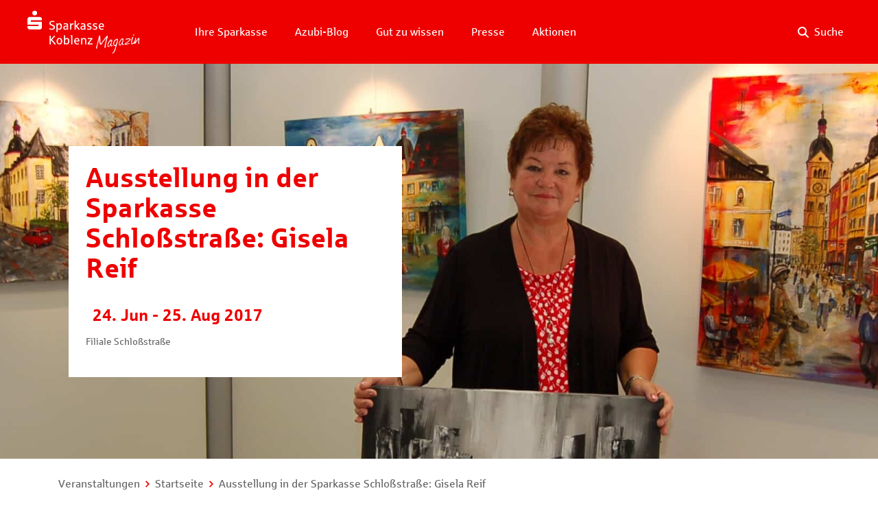

--- FILE ---
content_type: text/html; charset=UTF-8
request_url: https://magazin.sparkasse-koblenz.de/veranstaltungen/ausstellung-in-der-sparkasse-schlossstrasse-gisela-reif/
body_size: 20127
content:
<!doctype html>
<html lang="de" ng-app="myApp">

<head><meta http-equiv="Content-Type" content="text/html; charset=UTF-8" /><script>if(navigator.userAgent.match(/MSIE|Internet Explorer/i)||navigator.userAgent.match(/Trident\/7\..*?rv:11/i)){var href=document.location.href;if(!href.match(/[?&]nowprocket/)){if(href.indexOf("?")==-1){if(href.indexOf("#")==-1){document.location.href=href+"?nowprocket=1"}else{document.location.href=href.replace("#","?nowprocket=1#")}}else{if(href.indexOf("#")==-1){document.location.href=href+"&nowprocket=1"}else{document.location.href=href.replace("#","&nowprocket=1#")}}}}</script><script>(()=>{class RocketLazyLoadScripts{constructor(){this.v="2.0.4",this.userEvents=["keydown","keyup","mousedown","mouseup","mousemove","mouseover","mouseout","touchmove","touchstart","touchend","touchcancel","wheel","click","dblclick","input"],this.attributeEvents=["onblur","onclick","oncontextmenu","ondblclick","onfocus","onmousedown","onmouseenter","onmouseleave","onmousemove","onmouseout","onmouseover","onmouseup","onmousewheel","onscroll","onsubmit"]}async t(){this.i(),this.o(),/iP(ad|hone)/.test(navigator.userAgent)&&this.h(),this.u(),this.l(this),this.m(),this.k(this),this.p(this),this._(),await Promise.all([this.R(),this.L()]),this.lastBreath=Date.now(),this.S(this),this.P(),this.D(),this.O(),this.M(),await this.C(this.delayedScripts.normal),await this.C(this.delayedScripts.defer),await this.C(this.delayedScripts.async),await this.T(),await this.F(),await this.j(),await this.A(),window.dispatchEvent(new Event("rocket-allScriptsLoaded")),this.everythingLoaded=!0,this.lastTouchEnd&&await new Promise(t=>setTimeout(t,500-Date.now()+this.lastTouchEnd)),this.I(),this.H(),this.U(),this.W()}i(){this.CSPIssue=sessionStorage.getItem("rocketCSPIssue"),document.addEventListener("securitypolicyviolation",t=>{this.CSPIssue||"script-src-elem"!==t.violatedDirective||"data"!==t.blockedURI||(this.CSPIssue=!0,sessionStorage.setItem("rocketCSPIssue",!0))},{isRocket:!0})}o(){window.addEventListener("pageshow",t=>{this.persisted=t.persisted,this.realWindowLoadedFired=!0},{isRocket:!0}),window.addEventListener("pagehide",()=>{this.onFirstUserAction=null},{isRocket:!0})}h(){let t;function e(e){t=e}window.addEventListener("touchstart",e,{isRocket:!0}),window.addEventListener("touchend",function i(o){o.changedTouches[0]&&t.changedTouches[0]&&Math.abs(o.changedTouches[0].pageX-t.changedTouches[0].pageX)<10&&Math.abs(o.changedTouches[0].pageY-t.changedTouches[0].pageY)<10&&o.timeStamp-t.timeStamp<200&&(window.removeEventListener("touchstart",e,{isRocket:!0}),window.removeEventListener("touchend",i,{isRocket:!0}),"INPUT"===o.target.tagName&&"text"===o.target.type||(o.target.dispatchEvent(new TouchEvent("touchend",{target:o.target,bubbles:!0})),o.target.dispatchEvent(new MouseEvent("mouseover",{target:o.target,bubbles:!0})),o.target.dispatchEvent(new PointerEvent("click",{target:o.target,bubbles:!0,cancelable:!0,detail:1,clientX:o.changedTouches[0].clientX,clientY:o.changedTouches[0].clientY})),event.preventDefault()))},{isRocket:!0})}q(t){this.userActionTriggered||("mousemove"!==t.type||this.firstMousemoveIgnored?"keyup"===t.type||"mouseover"===t.type||"mouseout"===t.type||(this.userActionTriggered=!0,this.onFirstUserAction&&this.onFirstUserAction()):this.firstMousemoveIgnored=!0),"click"===t.type&&t.preventDefault(),t.stopPropagation(),t.stopImmediatePropagation(),"touchstart"===this.lastEvent&&"touchend"===t.type&&(this.lastTouchEnd=Date.now()),"click"===t.type&&(this.lastTouchEnd=0),this.lastEvent=t.type,t.composedPath&&t.composedPath()[0].getRootNode()instanceof ShadowRoot&&(t.rocketTarget=t.composedPath()[0]),this.savedUserEvents.push(t)}u(){this.savedUserEvents=[],this.userEventHandler=this.q.bind(this),this.userEvents.forEach(t=>window.addEventListener(t,this.userEventHandler,{passive:!1,isRocket:!0})),document.addEventListener("visibilitychange",this.userEventHandler,{isRocket:!0})}U(){this.userEvents.forEach(t=>window.removeEventListener(t,this.userEventHandler,{passive:!1,isRocket:!0})),document.removeEventListener("visibilitychange",this.userEventHandler,{isRocket:!0}),this.savedUserEvents.forEach(t=>{(t.rocketTarget||t.target).dispatchEvent(new window[t.constructor.name](t.type,t))})}m(){const t="return false",e=Array.from(this.attributeEvents,t=>"data-rocket-"+t),i="["+this.attributeEvents.join("],[")+"]",o="[data-rocket-"+this.attributeEvents.join("],[data-rocket-")+"]",s=(e,i,o)=>{o&&o!==t&&(e.setAttribute("data-rocket-"+i,o),e["rocket"+i]=new Function("event",o),e.setAttribute(i,t))};new MutationObserver(t=>{for(const n of t)"attributes"===n.type&&(n.attributeName.startsWith("data-rocket-")||this.everythingLoaded?n.attributeName.startsWith("data-rocket-")&&this.everythingLoaded&&this.N(n.target,n.attributeName.substring(12)):s(n.target,n.attributeName,n.target.getAttribute(n.attributeName))),"childList"===n.type&&n.addedNodes.forEach(t=>{if(t.nodeType===Node.ELEMENT_NODE)if(this.everythingLoaded)for(const i of[t,...t.querySelectorAll(o)])for(const t of i.getAttributeNames())e.includes(t)&&this.N(i,t.substring(12));else for(const e of[t,...t.querySelectorAll(i)])for(const t of e.getAttributeNames())this.attributeEvents.includes(t)&&s(e,t,e.getAttribute(t))})}).observe(document,{subtree:!0,childList:!0,attributeFilter:[...this.attributeEvents,...e]})}I(){this.attributeEvents.forEach(t=>{document.querySelectorAll("[data-rocket-"+t+"]").forEach(e=>{this.N(e,t)})})}N(t,e){const i=t.getAttribute("data-rocket-"+e);i&&(t.setAttribute(e,i),t.removeAttribute("data-rocket-"+e))}k(t){Object.defineProperty(HTMLElement.prototype,"onclick",{get(){return this.rocketonclick||null},set(e){this.rocketonclick=e,this.setAttribute(t.everythingLoaded?"onclick":"data-rocket-onclick","this.rocketonclick(event)")}})}S(t){function e(e,i){let o=e[i];e[i]=null,Object.defineProperty(e,i,{get:()=>o,set(s){t.everythingLoaded?o=s:e["rocket"+i]=o=s}})}e(document,"onreadystatechange"),e(window,"onload"),e(window,"onpageshow");try{Object.defineProperty(document,"readyState",{get:()=>t.rocketReadyState,set(e){t.rocketReadyState=e},configurable:!0}),document.readyState="loading"}catch(t){console.log("WPRocket DJE readyState conflict, bypassing")}}l(t){this.originalAddEventListener=EventTarget.prototype.addEventListener,this.originalRemoveEventListener=EventTarget.prototype.removeEventListener,this.savedEventListeners=[],EventTarget.prototype.addEventListener=function(e,i,o){o&&o.isRocket||!t.B(e,this)&&!t.userEvents.includes(e)||t.B(e,this)&&!t.userActionTriggered||e.startsWith("rocket-")||t.everythingLoaded?t.originalAddEventListener.call(this,e,i,o):(t.savedEventListeners.push({target:this,remove:!1,type:e,func:i,options:o}),"mouseenter"!==e&&"mouseleave"!==e||t.originalAddEventListener.call(this,e,t.savedUserEvents.push,o))},EventTarget.prototype.removeEventListener=function(e,i,o){o&&o.isRocket||!t.B(e,this)&&!t.userEvents.includes(e)||t.B(e,this)&&!t.userActionTriggered||e.startsWith("rocket-")||t.everythingLoaded?t.originalRemoveEventListener.call(this,e,i,o):t.savedEventListeners.push({target:this,remove:!0,type:e,func:i,options:o})}}J(t,e){this.savedEventListeners=this.savedEventListeners.filter(i=>{let o=i.type,s=i.target||window;return e!==o||t!==s||(this.B(o,s)&&(i.type="rocket-"+o),this.$(i),!1)})}H(){EventTarget.prototype.addEventListener=this.originalAddEventListener,EventTarget.prototype.removeEventListener=this.originalRemoveEventListener,this.savedEventListeners.forEach(t=>this.$(t))}$(t){t.remove?this.originalRemoveEventListener.call(t.target,t.type,t.func,t.options):this.originalAddEventListener.call(t.target,t.type,t.func,t.options)}p(t){let e;function i(e){return t.everythingLoaded?e:e.split(" ").map(t=>"load"===t||t.startsWith("load.")?"rocket-jquery-load":t).join(" ")}function o(o){function s(e){const s=o.fn[e];o.fn[e]=o.fn.init.prototype[e]=function(){return this[0]===window&&t.userActionTriggered&&("string"==typeof arguments[0]||arguments[0]instanceof String?arguments[0]=i(arguments[0]):"object"==typeof arguments[0]&&Object.keys(arguments[0]).forEach(t=>{const e=arguments[0][t];delete arguments[0][t],arguments[0][i(t)]=e})),s.apply(this,arguments),this}}if(o&&o.fn&&!t.allJQueries.includes(o)){const e={DOMContentLoaded:[],"rocket-DOMContentLoaded":[]};for(const t in e)document.addEventListener(t,()=>{e[t].forEach(t=>t())},{isRocket:!0});o.fn.ready=o.fn.init.prototype.ready=function(i){function s(){parseInt(o.fn.jquery)>2?setTimeout(()=>i.bind(document)(o)):i.bind(document)(o)}return"function"==typeof i&&(t.realDomReadyFired?!t.userActionTriggered||t.fauxDomReadyFired?s():e["rocket-DOMContentLoaded"].push(s):e.DOMContentLoaded.push(s)),o([])},s("on"),s("one"),s("off"),t.allJQueries.push(o)}e=o}t.allJQueries=[],o(window.jQuery),Object.defineProperty(window,"jQuery",{get:()=>e,set(t){o(t)}})}P(){const t=new Map;document.write=document.writeln=function(e){const i=document.currentScript,o=document.createRange(),s=i.parentElement;let n=t.get(i);void 0===n&&(n=i.nextSibling,t.set(i,n));const c=document.createDocumentFragment();o.setStart(c,0),c.appendChild(o.createContextualFragment(e)),s.insertBefore(c,n)}}async R(){return new Promise(t=>{this.userActionTriggered?t():this.onFirstUserAction=t})}async L(){return new Promise(t=>{document.addEventListener("DOMContentLoaded",()=>{this.realDomReadyFired=!0,t()},{isRocket:!0})})}async j(){return this.realWindowLoadedFired?Promise.resolve():new Promise(t=>{window.addEventListener("load",t,{isRocket:!0})})}M(){this.pendingScripts=[];this.scriptsMutationObserver=new MutationObserver(t=>{for(const e of t)e.addedNodes.forEach(t=>{"SCRIPT"!==t.tagName||t.noModule||t.isWPRocket||this.pendingScripts.push({script:t,promise:new Promise(e=>{const i=()=>{const i=this.pendingScripts.findIndex(e=>e.script===t);i>=0&&this.pendingScripts.splice(i,1),e()};t.addEventListener("load",i,{isRocket:!0}),t.addEventListener("error",i,{isRocket:!0}),setTimeout(i,1e3)})})})}),this.scriptsMutationObserver.observe(document,{childList:!0,subtree:!0})}async F(){await this.X(),this.pendingScripts.length?(await this.pendingScripts[0].promise,await this.F()):this.scriptsMutationObserver.disconnect()}D(){this.delayedScripts={normal:[],async:[],defer:[]},document.querySelectorAll("script[type$=rocketlazyloadscript]").forEach(t=>{t.hasAttribute("data-rocket-src")?t.hasAttribute("async")&&!1!==t.async?this.delayedScripts.async.push(t):t.hasAttribute("defer")&&!1!==t.defer||"module"===t.getAttribute("data-rocket-type")?this.delayedScripts.defer.push(t):this.delayedScripts.normal.push(t):this.delayedScripts.normal.push(t)})}async _(){await this.L();let t=[];document.querySelectorAll("script[type$=rocketlazyloadscript][data-rocket-src]").forEach(e=>{let i=e.getAttribute("data-rocket-src");if(i&&!i.startsWith("data:")){i.startsWith("//")&&(i=location.protocol+i);try{const o=new URL(i).origin;o!==location.origin&&t.push({src:o,crossOrigin:e.crossOrigin||"module"===e.getAttribute("data-rocket-type")})}catch(t){}}}),t=[...new Map(t.map(t=>[JSON.stringify(t),t])).values()],this.Y(t,"preconnect")}async G(t){if(await this.K(),!0!==t.noModule||!("noModule"in HTMLScriptElement.prototype))return new Promise(e=>{let i;function o(){(i||t).setAttribute("data-rocket-status","executed"),e()}try{if(navigator.userAgent.includes("Firefox/")||""===navigator.vendor||this.CSPIssue)i=document.createElement("script"),[...t.attributes].forEach(t=>{let e=t.nodeName;"type"!==e&&("data-rocket-type"===e&&(e="type"),"data-rocket-src"===e&&(e="src"),i.setAttribute(e,t.nodeValue))}),t.text&&(i.text=t.text),t.nonce&&(i.nonce=t.nonce),i.hasAttribute("src")?(i.addEventListener("load",o,{isRocket:!0}),i.addEventListener("error",()=>{i.setAttribute("data-rocket-status","failed-network"),e()},{isRocket:!0}),setTimeout(()=>{i.isConnected||e()},1)):(i.text=t.text,o()),i.isWPRocket=!0,t.parentNode.replaceChild(i,t);else{const i=t.getAttribute("data-rocket-type"),s=t.getAttribute("data-rocket-src");i?(t.type=i,t.removeAttribute("data-rocket-type")):t.removeAttribute("type"),t.addEventListener("load",o,{isRocket:!0}),t.addEventListener("error",i=>{this.CSPIssue&&i.target.src.startsWith("data:")?(console.log("WPRocket: CSP fallback activated"),t.removeAttribute("src"),this.G(t).then(e)):(t.setAttribute("data-rocket-status","failed-network"),e())},{isRocket:!0}),s?(t.fetchPriority="high",t.removeAttribute("data-rocket-src"),t.src=s):t.src="data:text/javascript;base64,"+window.btoa(unescape(encodeURIComponent(t.text)))}}catch(i){t.setAttribute("data-rocket-status","failed-transform"),e()}});t.setAttribute("data-rocket-status","skipped")}async C(t){const e=t.shift();return e?(e.isConnected&&await this.G(e),this.C(t)):Promise.resolve()}O(){this.Y([...this.delayedScripts.normal,...this.delayedScripts.defer,...this.delayedScripts.async],"preload")}Y(t,e){this.trash=this.trash||[];let i=!0;var o=document.createDocumentFragment();t.forEach(t=>{const s=t.getAttribute&&t.getAttribute("data-rocket-src")||t.src;if(s&&!s.startsWith("data:")){const n=document.createElement("link");n.href=s,n.rel=e,"preconnect"!==e&&(n.as="script",n.fetchPriority=i?"high":"low"),t.getAttribute&&"module"===t.getAttribute("data-rocket-type")&&(n.crossOrigin=!0),t.crossOrigin&&(n.crossOrigin=t.crossOrigin),t.integrity&&(n.integrity=t.integrity),t.nonce&&(n.nonce=t.nonce),o.appendChild(n),this.trash.push(n),i=!1}}),document.head.appendChild(o)}W(){this.trash.forEach(t=>t.remove())}async T(){try{document.readyState="interactive"}catch(t){}this.fauxDomReadyFired=!0;try{await this.K(),this.J(document,"readystatechange"),document.dispatchEvent(new Event("rocket-readystatechange")),await this.K(),document.rocketonreadystatechange&&document.rocketonreadystatechange(),await this.K(),this.J(document,"DOMContentLoaded"),document.dispatchEvent(new Event("rocket-DOMContentLoaded")),await this.K(),this.J(window,"DOMContentLoaded"),window.dispatchEvent(new Event("rocket-DOMContentLoaded"))}catch(t){console.error(t)}}async A(){try{document.readyState="complete"}catch(t){}try{await this.K(),this.J(document,"readystatechange"),document.dispatchEvent(new Event("rocket-readystatechange")),await this.K(),document.rocketonreadystatechange&&document.rocketonreadystatechange(),await this.K(),this.J(window,"load"),window.dispatchEvent(new Event("rocket-load")),await this.K(),window.rocketonload&&window.rocketonload(),await this.K(),this.allJQueries.forEach(t=>t(window).trigger("rocket-jquery-load")),await this.K(),this.J(window,"pageshow");const t=new Event("rocket-pageshow");t.persisted=this.persisted,window.dispatchEvent(t),await this.K(),window.rocketonpageshow&&window.rocketonpageshow({persisted:this.persisted})}catch(t){console.error(t)}}async K(){Date.now()-this.lastBreath>45&&(await this.X(),this.lastBreath=Date.now())}async X(){return document.hidden?new Promise(t=>setTimeout(t)):new Promise(t=>requestAnimationFrame(t))}B(t,e){return e===document&&"readystatechange"===t||(e===document&&"DOMContentLoaded"===t||(e===window&&"DOMContentLoaded"===t||(e===window&&"load"===t||e===window&&"pageshow"===t)))}static run(){(new RocketLazyLoadScripts).t()}}RocketLazyLoadScripts.run()})();</script>
  <!-- General -->
  
  <meta http-equiv="X-UA-Compatible" content="IE=edge" />
  <meta name="viewport" content="width=device-width, initial-scale=1">
  <meta name="format-detection" content="telephone=no">
  <link rel="alternate" hreflang="de-DE" href="https://magazin.sparkasse-koblenz.de/" />
  <meta name="facebook-domain-verification" content="oodl5rzusmiae9j0vndyoiqmhj5kdp" />
  <title>Ausstellung in der Sparkasse Schloßstraße: Gisela Reif &#8211; Sparkasse Koblenz Magazin</title>

  <!-- Fonts -->
  <link rel="preload" as="font" type="font/woff" crossorigin="anonymous" href="https://magazin.sparkasse-koblenz.de/wp-content/themes/sparkassekoblenz-magazin/system/font/sparkasse_light.woff">
  <link rel="preload" as="font" type="font/woff" crossorigin="anonymous" href="https://magazin.sparkasse-koblenz.de/wp-content/themes/sparkassekoblenz-magazin/system/font/sparkasse_regular.woff">
  <link rel="preload" as="font" type="font/woff" crossorigin="anonymous" href="https://magazin.sparkasse-koblenz.de/wp-content/themes/sparkassekoblenz-magazin/system/font/sparkasse_bold.woff">
  <link rel="preload" as="font" type="font/woff2" crossorigin="anonymous" href="https://magazin.sparkasse-koblenz.de/wp-content/themes/sparkassekoblenz-magazin/system/font/fa-regular-400.woff2">
  <link rel="preload" as="font" type="font/woff2" crossorigin="anonymous" href="https://magazin.sparkasse-koblenz.de/wp-content/themes/sparkassekoblenz-magazin/system/font/fa-brands-400.woff2">
  <link rel="preload" as="font" type="font/woff2" crossorigin="anonymous" href="https://magazin.sparkasse-koblenz.de/wp-content/themes/sparkassekoblenz-magazin/system/font/fa-solid-900.woff2">

  <!-- Check for Search String -->
  
  <!-- Favicons -->
  <link rel="apple-touch-icon" sizes="180x180" href="https://magazin.sparkasse-koblenz.de/wp-content/themes/sparkassekoblenz-magazin/system/graphics/icons/apple-touch-icon.png">
  <link rel="icon" type="image/png" href="https://magazin.sparkasse-koblenz.de/wp-content/themes/sparkassekoblenz-magazin/system/graphics/icons/favicon-32x32.png" sizes="32x32">
  <link rel="icon" type="image/png" href="https://magazin.sparkasse-koblenz.de/wp-content/themes/sparkassekoblenz-magazin/system/graphics/icons/favicon-16x16.png" sizes="16x16">
  <link rel="manifest" href="https://magazin.sparkasse-koblenz.de/wp-content/themes/sparkassekoblenz-magazin/system/graphics/icons/manifest.json">
  <link rel="mask-icon" href="https://magazin.sparkasse-koblenz.de/wp-content/themes/sparkassekoblenz-magazin/system/graphics/icons/safari-pinned-tab.svg" color="#ee0000">
  <link rel="shortcut icon" href="https://magazin.sparkasse-koblenz.de/wp-content/themes/sparkassekoblenz-magazin/system/graphics/icons/favicon.ico">
  <meta name="msapplication-config" content="https://magazin.sparkasse-koblenz.de/wp-content/themes/sparkassekoblenz-magazin/system/graphics/icons/browserconfig.xml">
  <meta name="theme-color" content="#ffffff">

  <!-- CSS -->
  <link data-minify="1" rel="stylesheet" type="text/css" href="https://magazin.sparkasse-koblenz.de/wp-content/cache/min/1/wp-content/themes/sparkassekoblenz-magazin/system/css/main.min.css?ver=1756331207" />
    <link href="https://magazin.sparkasse-koblenz.de/wp-content/themes/sparkassekoblenz-magazin/system/angular-moment-picker/angular-moment-picker.min.css" rel="stylesheet">
  <link data-minify="1" rel="stylesheet" type="text/css" href="https://magazin.sparkasse-koblenz.de/wp-content/cache/min/1/wp-content/themes/sparkassekoblenz-magazin/system/lightbox/css/lightbox.css?ver=1756331207" />

  <script type="rocketlazyloadscript">
    window.dataLayer = window.dataLayer || [];
    window.dataLayer.push({
      'aid': 'sk-koblenz',
      'pageEnvironment': 'prod'
    });
  </script>

  <!-- Google Tag Manager -->
  <script type="rocketlazyloadscript">
    (function(w, d, s, l, i) {
      w[l] = w[l] || [];
      w[l].push({
        'gtm.start': new Date().getTime(),
        event: 'gtm.js'
      });
      var f = d.getElementsByTagName(s)[0],
        j = d.createElement(s),
        dl = l != 'dataLayer' ? '&l=' + l : '';
      j.async = true;
      j.src =
        'https://www.googletagmanager.com/gtm.js?id=' + i + dl;
      f.parentNode.insertBefore(j, f);
    })(window, document, 'script', 'dataLayer', 'GTM-M9ZCMJH');
  </script>
  <!-- End Google Tag Manager -->



  <!-- JavaScript -->
      <script type="rocketlazyloadscript" data-rocket-src="https://magazin.sparkasse-koblenz.de/wp-content/themes/sparkassekoblenz-magazin/system/jquery.3.0.0.min.js?t=9278e574ed740a26dc2070a7da8d075afbeb2155" data-rocket-defer defer></script>
      <script type="rocketlazyloadscript" data-rocket-src="https://magazin.sparkasse-koblenz.de/wp-content/themes/sparkassekoblenz-magazin/system/main.min.js?t=9278e574ed740a26dc2070a7da8d075afbeb2155" data-rocket-defer defer></script>
      <script type="rocketlazyloadscript" data-rocket-src="https://magazin.sparkasse-koblenz.de/wp-content/themes/sparkassekoblenz-magazin/system/angular.min.js?t=9278e574ed740a26dc2070a7da8d075afbeb2155" data-rocket-defer defer></script>
      <script type="rocketlazyloadscript" data-rocket-src="https://magazin.sparkasse-koblenz.de/wp-content/themes/sparkassekoblenz-magazin/system/moment-with-locales.min.js?t=9278e574ed740a26dc2070a7da8d075afbeb2155" data-rocket-defer defer></script>
      <script type="rocketlazyloadscript" data-rocket-src="https://magazin.sparkasse-koblenz.de/wp-content/themes/sparkassekoblenz-magazin/system/angular-moment.min.js?t=9278e574ed740a26dc2070a7da8d075afbeb2155" data-rocket-defer defer></script>
      <script type="rocketlazyloadscript" data-rocket-src="https://magazin.sparkasse-koblenz.de/wp-content/themes/sparkassekoblenz-magazin/system/angular-moment-picker/angular-moment-picker.min.js?t=9278e574ed740a26dc2070a7da8d075afbeb2155" data-rocket-defer defer></script>
      <script type="rocketlazyloadscript" data-minify="1" data-rocket-src="https://magazin.sparkasse-koblenz.de/wp-content/cache/min/1/wp-content/themes/sparkassekoblenz-magazin/system/app.js?ver=1756331207" data-rocket-defer defer></script>
      <script type="rocketlazyloadscript" data-minify="1" data-rocket-src="https://magazin.sparkasse-koblenz.de/wp-content/cache/min/1/wp-content/themes/sparkassekoblenz-magazin/system/app/directives/filter-box-directive/filter-box-directive.js?ver=1756331207" data-rocket-defer defer></script>
      <script type="rocketlazyloadscript" data-minify="1" data-rocket-src="https://magazin.sparkasse-koblenz.de/wp-content/cache/min/1/wp-content/themes/sparkassekoblenz-magazin/system/app/directives/filter-row-directive/filter-row-directive.js?ver=1756331207" data-rocket-defer defer></script>
      <script type="rocketlazyloadscript" data-minify="1" data-rocket-src="https://magazin.sparkasse-koblenz.de/wp-content/cache/min/1/wp-content/themes/sparkassekoblenz-magazin/system/app/directives/helper-directives/helper-directives.js?ver=1756331207" data-rocket-defer defer></script>
      <script type="rocketlazyloadscript" data-minify="1" data-rocket-src="https://magazin.sparkasse-koblenz.de/wp-content/cache/min/1/wp-content/themes/sparkassekoblenz-magazin/system/app/controller/header-controller.js?ver=1756331207" data-rocket-defer defer></script>
      <script type="rocketlazyloadscript" data-minify="1" data-rocket-src="https://magazin.sparkasse-koblenz.de/wp-content/cache/min/1/wp-content/themes/sparkassekoblenz-magazin/system/lightbox/js/lightbox.js?ver=1756331207" data-rocket-defer defer></script>
  
  <script type="rocketlazyloadscript">
    var BASE_URL = 'https://magazin.sparkasse-koblenz.de';
    var TEMPLATE_DIR = 'https://magazin.sparkasse-koblenz.de/wp-content/themes/sparkassekoblenz-magazin';
  </script>

  <!-- Misc -->
  <link rel="pingback" href="https://magazin.sparkasse-koblenz.de/xmlrpc.php" />
  <link data-minify="1" rel="stylesheet" href="https://magazin.sparkasse-koblenz.de/wp-content/cache/min/1/wp-content/themes/sparkassekoblenz-magazin/system/css/leaflet.css?ver=1756331207" />
  <link data-minify="1" rel="stylesheet" href="https://magazin.sparkasse-koblenz.de/wp-content/cache/min/1/wp-content/themes/sparkassekoblenz-magazin/system/css/leaflet-gesture-handling.css?ver=1756331207" />

  <meta name='robots' content='index, follow, max-image-preview:large, max-snippet:-1, max-video-preview:-1' />
	<style>img:is([sizes="auto" i], [sizes^="auto," i]) { contain-intrinsic-size: 3000px 1500px }</style>
	<meta name="twitter:card" content="summary">
<meta name="twitter:title" content="Ausstellung in der Sparkasse Schloßstraße: Gisela Reif"/>
<meta name="twitter:description" content=""/>
<meta name="author" content="Eike Kunz"/>

	<!-- This site is optimized with the Yoast SEO plugin v26.4 - https://yoast.com/wordpress/plugins/seo/ -->
	<meta name="description" content="Gisela Reif stellt in der Geschäftsstelle Schloßstraße der Sparkasse Koblenz aus." />
	<link rel="canonical" href="https://magazin.sparkasse-koblenz.de/veranstaltungen/ausstellung-in-der-sparkasse-schlossstrasse-gisela-reif/" />
	<meta property="og:locale" content="de_DE" />
	<meta property="og:type" content="article" />
	<meta property="og:title" content="Ausstellung in der Sparkasse Schloßstraße: Gisela Reif &#8211; Sparkasse Koblenz Magazin" />
	<meta property="og:description" content="Gisela Reif stellt in der Geschäftsstelle Schloßstraße der Sparkasse Koblenz aus." />
	<meta property="og:url" content="https://magazin.sparkasse-koblenz.de/veranstaltungen/ausstellung-in-der-sparkasse-schlossstrasse-gisela-reif/" />
	<meta property="og:site_name" content="Sparkasse Koblenz Magazin" />
	<meta property="article:publisher" content="https://www.facebook.com/SparkasseKoblenz" />
	<meta property="article:modified_time" content="2017-07-13T09:04:42+00:00" />
	<meta name="twitter:site" content="@spk_koblenz" />
	<script type="application/ld+json" class="yoast-schema-graph">{"@context":"https://schema.org","@graph":[{"@type":"WebPage","@id":"https://magazin.sparkasse-koblenz.de/veranstaltungen/ausstellung-in-der-sparkasse-schlossstrasse-gisela-reif/","url":"https://magazin.sparkasse-koblenz.de/veranstaltungen/ausstellung-in-der-sparkasse-schlossstrasse-gisela-reif/","name":"Ausstellung in der Sparkasse Schloßstraße: Gisela Reif &#8211; Sparkasse Koblenz Magazin","isPartOf":{"@id":"https://magazin.sparkasse-koblenz.de/#website"},"datePublished":"2017-01-10T10:59:32+00:00","dateModified":"2017-07-13T09:04:42+00:00","description":"Gisela Reif stellt in der Geschäftsstelle Schloßstraße der Sparkasse Koblenz aus.","breadcrumb":{"@id":"https://magazin.sparkasse-koblenz.de/veranstaltungen/ausstellung-in-der-sparkasse-schlossstrasse-gisela-reif/#breadcrumb"},"inLanguage":"de","potentialAction":[{"@type":"ReadAction","target":["https://magazin.sparkasse-koblenz.de/veranstaltungen/ausstellung-in-der-sparkasse-schlossstrasse-gisela-reif/"]}]},{"@type":"BreadcrumbList","@id":"https://magazin.sparkasse-koblenz.de/veranstaltungen/ausstellung-in-der-sparkasse-schlossstrasse-gisela-reif/#breadcrumb","itemListElement":[{"@type":"ListItem","position":1,"name":"Veranstaltungen","item":"https://magazin.sparkasse-koblenz.de/?page_id=67"},{"@type":"ListItem","position":2,"name":"Startseite","item":"https://magazin.sparkasse-koblenz.de/"},{"@type":"ListItem","position":3,"name":"Ausstellung in der Sparkasse Schloßstraße: Gisela Reif"}]},{"@type":"WebSite","@id":"https://magazin.sparkasse-koblenz.de/#website","url":"https://magazin.sparkasse-koblenz.de/","name":"Sparkasse Koblenz Magazin","description":"","potentialAction":[{"@type":"SearchAction","target":{"@type":"EntryPoint","urlTemplate":"https://magazin.sparkasse-koblenz.de/?s={search_term_string}"},"query-input":{"@type":"PropertyValueSpecification","valueRequired":true,"valueName":"search_term_string"}}],"inLanguage":"de"}]}</script>
	<!-- / Yoast SEO plugin. -->


<link rel='dns-prefetch' href='//cdn.jsdelivr.net' />

<style id='wp-emoji-styles-inline-css' type='text/css'>

	img.wp-smiley, img.emoji {
		display: inline !important;
		border: none !important;
		box-shadow: none !important;
		height: 1em !important;
		width: 1em !important;
		margin: 0 0.07em !important;
		vertical-align: -0.1em !important;
		background: none !important;
		padding: 0 !important;
	}
</style>
<link rel='stylesheet' id='wp-block-library-css' href='https://magazin.sparkasse-koblenz.de/wp-includes/css/dist/block-library/style.min.css?ver=6.8.3' type='text/css' media='all' />
<style id='classic-theme-styles-inline-css' type='text/css'>
/*! This file is auto-generated */
.wp-block-button__link{color:#fff;background-color:#32373c;border-radius:9999px;box-shadow:none;text-decoration:none;padding:calc(.667em + 2px) calc(1.333em + 2px);font-size:1.125em}.wp-block-file__button{background:#32373c;color:#fff;text-decoration:none}
</style>
<link data-minify="1" rel='stylesheet' id='h5ap-audioplayer-style-css' href='https://magazin.sparkasse-koblenz.de/wp-content/cache/min/1/wp-content/plugins/html5-audio-player/build/blocks/audioplayer/view.css?ver=1764600549' type='text/css' media='all' />
<link data-minify="1" rel='stylesheet' id='h5ap-radio-player-style-css' href='https://magazin.sparkasse-koblenz.de/wp-content/cache/min/1/wp-content/plugins/html5-audio-player/build/blocks/radio-player/view.css?ver=1764600549' type='text/css' media='all' />
<link data-minify="1" rel='stylesheet' id='bplugins-plyrio-css' href='https://magazin.sparkasse-koblenz.de/wp-content/cache/min/1/wp-content/plugins/html5-audio-player/assets/css/plyr-v3.7.2.css?ver=1764600549' type='text/css' media='all' />
<style id='global-styles-inline-css' type='text/css'>
:root{--wp--preset--aspect-ratio--square: 1;--wp--preset--aspect-ratio--4-3: 4/3;--wp--preset--aspect-ratio--3-4: 3/4;--wp--preset--aspect-ratio--3-2: 3/2;--wp--preset--aspect-ratio--2-3: 2/3;--wp--preset--aspect-ratio--16-9: 16/9;--wp--preset--aspect-ratio--9-16: 9/16;--wp--preset--color--black: #000000;--wp--preset--color--cyan-bluish-gray: #abb8c3;--wp--preset--color--white: #ffffff;--wp--preset--color--pale-pink: #f78da7;--wp--preset--color--vivid-red: #cf2e2e;--wp--preset--color--luminous-vivid-orange: #ff6900;--wp--preset--color--luminous-vivid-amber: #fcb900;--wp--preset--color--light-green-cyan: #7bdcb5;--wp--preset--color--vivid-green-cyan: #00d084;--wp--preset--color--pale-cyan-blue: #8ed1fc;--wp--preset--color--vivid-cyan-blue: #0693e3;--wp--preset--color--vivid-purple: #9b51e0;--wp--preset--gradient--vivid-cyan-blue-to-vivid-purple: linear-gradient(135deg,rgba(6,147,227,1) 0%,rgb(155,81,224) 100%);--wp--preset--gradient--light-green-cyan-to-vivid-green-cyan: linear-gradient(135deg,rgb(122,220,180) 0%,rgb(0,208,130) 100%);--wp--preset--gradient--luminous-vivid-amber-to-luminous-vivid-orange: linear-gradient(135deg,rgba(252,185,0,1) 0%,rgba(255,105,0,1) 100%);--wp--preset--gradient--luminous-vivid-orange-to-vivid-red: linear-gradient(135deg,rgba(255,105,0,1) 0%,rgb(207,46,46) 100%);--wp--preset--gradient--very-light-gray-to-cyan-bluish-gray: linear-gradient(135deg,rgb(238,238,238) 0%,rgb(169,184,195) 100%);--wp--preset--gradient--cool-to-warm-spectrum: linear-gradient(135deg,rgb(74,234,220) 0%,rgb(151,120,209) 20%,rgb(207,42,186) 40%,rgb(238,44,130) 60%,rgb(251,105,98) 80%,rgb(254,248,76) 100%);--wp--preset--gradient--blush-light-purple: linear-gradient(135deg,rgb(255,206,236) 0%,rgb(152,150,240) 100%);--wp--preset--gradient--blush-bordeaux: linear-gradient(135deg,rgb(254,205,165) 0%,rgb(254,45,45) 50%,rgb(107,0,62) 100%);--wp--preset--gradient--luminous-dusk: linear-gradient(135deg,rgb(255,203,112) 0%,rgb(199,81,192) 50%,rgb(65,88,208) 100%);--wp--preset--gradient--pale-ocean: linear-gradient(135deg,rgb(255,245,203) 0%,rgb(182,227,212) 50%,rgb(51,167,181) 100%);--wp--preset--gradient--electric-grass: linear-gradient(135deg,rgb(202,248,128) 0%,rgb(113,206,126) 100%);--wp--preset--gradient--midnight: linear-gradient(135deg,rgb(2,3,129) 0%,rgb(40,116,252) 100%);--wp--preset--font-size--small: 13px;--wp--preset--font-size--medium: 20px;--wp--preset--font-size--large: 36px;--wp--preset--font-size--x-large: 42px;--wp--preset--spacing--20: 0.44rem;--wp--preset--spacing--30: 0.67rem;--wp--preset--spacing--40: 1rem;--wp--preset--spacing--50: 1.5rem;--wp--preset--spacing--60: 2.25rem;--wp--preset--spacing--70: 3.38rem;--wp--preset--spacing--80: 5.06rem;--wp--preset--shadow--natural: 6px 6px 9px rgba(0, 0, 0, 0.2);--wp--preset--shadow--deep: 12px 12px 50px rgba(0, 0, 0, 0.4);--wp--preset--shadow--sharp: 6px 6px 0px rgba(0, 0, 0, 0.2);--wp--preset--shadow--outlined: 6px 6px 0px -3px rgba(255, 255, 255, 1), 6px 6px rgba(0, 0, 0, 1);--wp--preset--shadow--crisp: 6px 6px 0px rgba(0, 0, 0, 1);}:where(.is-layout-flex){gap: 0.5em;}:where(.is-layout-grid){gap: 0.5em;}body .is-layout-flex{display: flex;}.is-layout-flex{flex-wrap: wrap;align-items: center;}.is-layout-flex > :is(*, div){margin: 0;}body .is-layout-grid{display: grid;}.is-layout-grid > :is(*, div){margin: 0;}:where(.wp-block-columns.is-layout-flex){gap: 2em;}:where(.wp-block-columns.is-layout-grid){gap: 2em;}:where(.wp-block-post-template.is-layout-flex){gap: 1.25em;}:where(.wp-block-post-template.is-layout-grid){gap: 1.25em;}.has-black-color{color: var(--wp--preset--color--black) !important;}.has-cyan-bluish-gray-color{color: var(--wp--preset--color--cyan-bluish-gray) !important;}.has-white-color{color: var(--wp--preset--color--white) !important;}.has-pale-pink-color{color: var(--wp--preset--color--pale-pink) !important;}.has-vivid-red-color{color: var(--wp--preset--color--vivid-red) !important;}.has-luminous-vivid-orange-color{color: var(--wp--preset--color--luminous-vivid-orange) !important;}.has-luminous-vivid-amber-color{color: var(--wp--preset--color--luminous-vivid-amber) !important;}.has-light-green-cyan-color{color: var(--wp--preset--color--light-green-cyan) !important;}.has-vivid-green-cyan-color{color: var(--wp--preset--color--vivid-green-cyan) !important;}.has-pale-cyan-blue-color{color: var(--wp--preset--color--pale-cyan-blue) !important;}.has-vivid-cyan-blue-color{color: var(--wp--preset--color--vivid-cyan-blue) !important;}.has-vivid-purple-color{color: var(--wp--preset--color--vivid-purple) !important;}.has-black-background-color{background-color: var(--wp--preset--color--black) !important;}.has-cyan-bluish-gray-background-color{background-color: var(--wp--preset--color--cyan-bluish-gray) !important;}.has-white-background-color{background-color: var(--wp--preset--color--white) !important;}.has-pale-pink-background-color{background-color: var(--wp--preset--color--pale-pink) !important;}.has-vivid-red-background-color{background-color: var(--wp--preset--color--vivid-red) !important;}.has-luminous-vivid-orange-background-color{background-color: var(--wp--preset--color--luminous-vivid-orange) !important;}.has-luminous-vivid-amber-background-color{background-color: var(--wp--preset--color--luminous-vivid-amber) !important;}.has-light-green-cyan-background-color{background-color: var(--wp--preset--color--light-green-cyan) !important;}.has-vivid-green-cyan-background-color{background-color: var(--wp--preset--color--vivid-green-cyan) !important;}.has-pale-cyan-blue-background-color{background-color: var(--wp--preset--color--pale-cyan-blue) !important;}.has-vivid-cyan-blue-background-color{background-color: var(--wp--preset--color--vivid-cyan-blue) !important;}.has-vivid-purple-background-color{background-color: var(--wp--preset--color--vivid-purple) !important;}.has-black-border-color{border-color: var(--wp--preset--color--black) !important;}.has-cyan-bluish-gray-border-color{border-color: var(--wp--preset--color--cyan-bluish-gray) !important;}.has-white-border-color{border-color: var(--wp--preset--color--white) !important;}.has-pale-pink-border-color{border-color: var(--wp--preset--color--pale-pink) !important;}.has-vivid-red-border-color{border-color: var(--wp--preset--color--vivid-red) !important;}.has-luminous-vivid-orange-border-color{border-color: var(--wp--preset--color--luminous-vivid-orange) !important;}.has-luminous-vivid-amber-border-color{border-color: var(--wp--preset--color--luminous-vivid-amber) !important;}.has-light-green-cyan-border-color{border-color: var(--wp--preset--color--light-green-cyan) !important;}.has-vivid-green-cyan-border-color{border-color: var(--wp--preset--color--vivid-green-cyan) !important;}.has-pale-cyan-blue-border-color{border-color: var(--wp--preset--color--pale-cyan-blue) !important;}.has-vivid-cyan-blue-border-color{border-color: var(--wp--preset--color--vivid-cyan-blue) !important;}.has-vivid-purple-border-color{border-color: var(--wp--preset--color--vivid-purple) !important;}.has-vivid-cyan-blue-to-vivid-purple-gradient-background{background: var(--wp--preset--gradient--vivid-cyan-blue-to-vivid-purple) !important;}.has-light-green-cyan-to-vivid-green-cyan-gradient-background{background: var(--wp--preset--gradient--light-green-cyan-to-vivid-green-cyan) !important;}.has-luminous-vivid-amber-to-luminous-vivid-orange-gradient-background{background: var(--wp--preset--gradient--luminous-vivid-amber-to-luminous-vivid-orange) !important;}.has-luminous-vivid-orange-to-vivid-red-gradient-background{background: var(--wp--preset--gradient--luminous-vivid-orange-to-vivid-red) !important;}.has-very-light-gray-to-cyan-bluish-gray-gradient-background{background: var(--wp--preset--gradient--very-light-gray-to-cyan-bluish-gray) !important;}.has-cool-to-warm-spectrum-gradient-background{background: var(--wp--preset--gradient--cool-to-warm-spectrum) !important;}.has-blush-light-purple-gradient-background{background: var(--wp--preset--gradient--blush-light-purple) !important;}.has-blush-bordeaux-gradient-background{background: var(--wp--preset--gradient--blush-bordeaux) !important;}.has-luminous-dusk-gradient-background{background: var(--wp--preset--gradient--luminous-dusk) !important;}.has-pale-ocean-gradient-background{background: var(--wp--preset--gradient--pale-ocean) !important;}.has-electric-grass-gradient-background{background: var(--wp--preset--gradient--electric-grass) !important;}.has-midnight-gradient-background{background: var(--wp--preset--gradient--midnight) !important;}.has-small-font-size{font-size: var(--wp--preset--font-size--small) !important;}.has-medium-font-size{font-size: var(--wp--preset--font-size--medium) !important;}.has-large-font-size{font-size: var(--wp--preset--font-size--large) !important;}.has-x-large-font-size{font-size: var(--wp--preset--font-size--x-large) !important;}
:where(.wp-block-post-template.is-layout-flex){gap: 1.25em;}:where(.wp-block-post-template.is-layout-grid){gap: 1.25em;}
:where(.wp-block-columns.is-layout-flex){gap: 2em;}:where(.wp-block-columns.is-layout-grid){gap: 2em;}
:root :where(.wp-block-pullquote){font-size: 1.5em;line-height: 1.6;}
</style>
<link data-minify="1" rel='stylesheet' id='h5ap-public-css' href='https://magazin.sparkasse-koblenz.de/wp-content/cache/min/1/wp-content/plugins/html5-audio-player/assets/css/style.css?ver=1756331207' type='text/css' media='all' />
<link data-minify="1" rel='stylesheet' id='contact-form-7-css' href='https://magazin.sparkasse-koblenz.de/wp-content/cache/min/1/wp-content/plugins/contact-form-7/includes/css/styles.css?ver=1756331207' type='text/css' media='all' />
<link data-minify="1" rel='stylesheet' id='wpcf7-redirect-script-frontend-css' href='https://magazin.sparkasse-koblenz.de/wp-content/cache/min/1/wp-content/plugins/wpcf7-redirect/build/assets/frontend-script.css?ver=1756331207' type='text/css' media='all' />
<link data-minify="1" rel='stylesheet' id='js_composer_front-css' href='https://magazin.sparkasse-koblenz.de/wp-content/cache/min/1/wp-content/plugins/js_composer/assets/css/js_composer.min.css?ver=1756331207' type='text/css' media='all' />
<script type="rocketlazyloadscript" data-rocket-type="text/javascript" data-rocket-src="https://magazin.sparkasse-koblenz.de/wp-includes/js/jquery/jquery.min.js?ver=3.7.1" id="jquery-core-js" data-rocket-defer defer></script>
<script type="rocketlazyloadscript" data-rocket-type="text/javascript" data-rocket-src="https://magazin.sparkasse-koblenz.de/wp-includes/js/jquery/jquery-migrate.min.js?ver=3.4.1" id="jquery-migrate-js" data-rocket-defer defer></script>
<script type="rocketlazyloadscript"></script><link rel="https://api.w.org/" href="https://magazin.sparkasse-koblenz.de/wp-json/" /><link rel="alternate" title="JSON" type="application/json" href="https://magazin.sparkasse-koblenz.de/wp-json/wp/v2/veranstaltung/821" /><link rel="EditURI" type="application/rsd+xml" title="RSD" href="https://magazin.sparkasse-koblenz.de/xmlrpc.php?rsd" />
<meta name="generator" content="WordPress 6.8.3" />
<link rel='shortlink' href='https://magazin.sparkasse-koblenz.de/?p=821' />
        <style>
            .mejs-container:has(.plyr) {
                height: auto;
                background: transparent
            }

            .mejs-container:has(.plyr) .mejs-controls {
                display: none
            }

            .h5ap_all {
                --shadow-color: 197deg 32% 65%;
                border-radius: 6px;
                box-shadow: 0px 0px 9.6px hsl(var(--shadow-color)/.36), 0 1.7px 1.9px 0px hsl(var(--shadow-color)/.36), 0 4.3px 1.8px -1.7px hsl(var(--shadow-color)/.36), -0.1px 10.6px 11.9px -2.5px hsl(var(--shadow-color)/.36);
                margin: 16px auto;
            }

            .h5ap_single_button {
                height: 5050;
            }
        </style>
    		<style>
			span.h5ap_single_button {
				display: inline-flex;
				justify-content: center;
				align-items: center;
			}

			.h5ap_single_button span {
				line-height: 0;
			}

			span#h5ap_single_button span svg {
				cursor: pointer;
			}

			#skin_default .plyr__control,
			#skin_default .plyr__time {
				color: #4f5b5f			}

			#skin_default .plyr__control:hover {
				background: #1aafff;
				color: #f5f5f5			}

			#skin_default .plyr__controls {
				background: #f5f5f5			}

			#skin_default .plyr__controls__item input {
				color: #1aafff			}

			.plyr {
				--plyr-color-main: #4f5b5f			}

			/* Custom Css */
					</style>
<meta name="generator" content="Powered by WPBakery Page Builder - drag and drop page builder for WordPress."/>
<style type="text/css">.heading{width:10sec;}</style><noscript><style> .wpb_animate_when_almost_visible { opacity: 1; }</style></noscript><noscript><style id="rocket-lazyload-nojs-css">.rll-youtube-player, [data-lazy-src]{display:none !important;}</style></noscript>      <meta property="og:image" content="Array" />
  
<meta name="generator" content="WP Rocket 3.20.1.2" data-wpr-features="wpr_delay_js wpr_defer_js wpr_minify_js wpr_lazyload_images wpr_minify_css wpr_preload_links wpr_desktop" /></head>

<body>
  <!-- Google Tag Manager (noscript) -->
  <noscript><iframe src="https://www.googletagmanager.com/ns.html?id=GTM-M9ZCMJH" height="0" width="0" style="display:none;visibility:hidden"></iframe></noscript>
  <!-- End Google Tag Manager (noscript) -->

  
    <div data-rocket-location-hash="8f9d3845e0101bf3a34c70fd3a063f52" class="c-skiplink">
      <a href="#main" aria-label="Zum Inhalt springen" class="c-button c-button--red c-button--no-arrow">Zum Inhalt springen</a>
    </div>


    <div data-rocket-location-hash="ca3e7c1cef79c26b6ff6af6308340748" class="c-skiplink">
      <a href="#footer" aria-label="Zum Seitenfuß springen" class="c-button c-button--red c-button--no-arrow">Zum Seitenfuß springen</a>
    </div>


  <header data-rocket-location-hash="12998279bcd8063ba44db555170cf43c" ng-controller="HeaderCtrl">

    <div data-rocket-location-hash="2668a12a8e9320665eb93503ecd6f5f2" class="header-bar" ng-click="deactivateSearch()">
      <a href="https://magazin.sparkasse-koblenz.de" class="logolink" title="Sparkasse Koblenz Magazin">
        <img src="data:image/svg+xml,%3Csvg%20xmlns='http://www.w3.org/2000/svg'%20viewBox='0%200%200%200'%3E%3C/svg%3E" alt="" aria-hidden="true" data-lazy-src="https://magazin.sparkasse-koblenz.de/wp-content/themes/sparkassekoblenz-magazin/system/graphics/logo.svg" /><noscript><img loading="lazy" src="https://magazin.sparkasse-koblenz.de/wp-content/themes/sparkassekoblenz-magazin/system/graphics/logo.svg" alt="" aria-hidden="true" /></noscript>
      </a>
      <nav id="main-menu" class="menu-hauptmenue-container" aria-label="Hauptmenü">
        <ul id="menu-hauptmenue" class="menu">
          <li class="list-menu-item">
            <span class="main-nav-span" tabindex="0">Ihre Sparkasse</span>
            <ul id="mainmenu_1" class="menu"><li id="menu-item-84" class="menu-item menu-item-type-post_type menu-item-object-page menu-item-84"><a href="https://magazin.sparkasse-koblenz.de/gut-fuer-die-region/">Gut für die Region</a></li>
<li id="menu-item-16427" class="menu-item menu-item-type-post_type menu-item-object-page menu-item-16427"><a href="https://magazin.sparkasse-koblenz.de/nachhaltigkeit/">Nachhaltigkeit</a></li>
<li id="menu-item-21088" class="menu-item menu-item-type-post_type menu-item-object-page menu-item-21088"><a href="https://magazin.sparkasse-koblenz.de/spendenplattform-heimatlieben/">Spendenplattform</a></li>
<li id="menu-item-83" class="menu-item menu-item-type-post_type menu-item-object-page menu-item-83"><a href="https://magazin.sparkasse-koblenz.de/stiftungen/">Stiftungen</a></li>
</ul>          </li>
          <li class="list-menu-item">
                          <a class="single-menu-item" href="https://magazin.sparkasse-koblenz.de/azubi-blog/">Azubi-Blog</a>
                      </li>
          <li class="list-menu-item">
                          <a class="single-menu-item" href="https://magazin.sparkasse-koblenz.de/gut-zu-wissen/">Gut zu wissen</a>
                      </li>
          <li class="list-menu-item">
            <span class="main-nav-span" tabindex="0">Presse</span>
            <ul id="menu-presse" class="menu"><li id="menu-item-93" class="menu-item menu-item-type-post_type menu-item-object-page menu-item-93"><a href="https://magazin.sparkasse-koblenz.de/pressemitteilung/">Pressemitteilungen</a></li>
<li id="menu-item-92" class="menu-item menu-item-type-post_type menu-item-object-page menu-item-92"><a href="https://magazin.sparkasse-koblenz.de/logos-fotos/">Logos &#038; Fotos</a></li>
<li id="menu-item-91" class="menu-item menu-item-type-post_type menu-item-object-page menu-item-91"><a href="https://magazin.sparkasse-koblenz.de/unser-vorstand/">Vorstand der Sparkasse Koblenz</a></li>
<li id="menu-item-90" class="menu-item menu-item-type-post_type menu-item-object-page menu-item-90"><a href="https://magazin.sparkasse-koblenz.de/daten-fakten/">Daten &#038; Fakten</a></li>
</ul>          </li>
                      <li class="list-menu-item">
              <span class="main-nav-span" tabindex="0">Aktionen</span>
              <ul id="menu-aktionen" class="menu"><li id="menu-item-24922" class="menu-item menu-item-type-post_type menu-item-object-page menu-item-24922"><a href="https://magazin.sparkasse-koblenz.de/starkmacher/">StarkMacher</a></li>
<li id="menu-item-10821" class="menu-item menu-item-type-post_type menu-item-object-page menu-item-10821"><a href="https://magazin.sparkasse-koblenz.de/heimathelden/">HeimatHelden</a></li>
<li id="menu-item-16299" class="menu-item menu-item-type-post_type menu-item-object-page menu-item-16299"><a href="https://magazin.sparkasse-koblenz.de/sie-fragen-wir-antworten/">Sie fragen – wir antworten</a></li>
</ul>            </li>
                  </ul>
      </nav>
      <div data-rocket-location-hash="680cb6576b835fa464a370a1c13b5784" class="search-button" ng-click="activateSearch()" tabindex="0" aria-label="Suche auf der Website" aria-expanded="false">
        <i class="fas fa-search"></i>
        <span>Suche</span>
      </div>
      <div data-rocket-location-hash="32e2bf439dc5fbde4df1c8bbfa8bf99f" class="main-searchwrapper" ng-click="$event.stopPropagation()">
        <input type="text" class="main-searchinput" ng-model="searchString" ng-enter="search()" placeholder="Wonach möchten Sie suchen?" aria-label="Suche auf der Website">
        <div class="main-searchbutton" ng-click="search()" aria-label="Suche auf der Website">
          <i class="fas fa-search"></i>
        </div>
        <button class="main-searchwrapper-close" ng-click="deactivateSearch()" tabindex="0"></button>
      </div>
      <button href="javascript:void(0)" class="menubutton" title="Navigation einblenden" aria-label="Navigation einblenden" ng-click="toggleNavigation()" aria-expanded="false"><span></span></button>
    </div>
    <div data-rocket-location-hash="e0fcf7efc697353aa3a38a4528a9290b" class="mobile-menu">
      <div data-rocket-location-hash="5a0427087f3c995c729f034ad203b29f" class="mobile-menu__top">
        <a href="https://magazin.sparkasse-koblenz.de" class="logolink" title="Sparkasse Koblenz Magazin">
          <img src="data:image/svg+xml,%3Csvg%20xmlns='http://www.w3.org/2000/svg'%20viewBox='0%200%200%200'%3E%3C/svg%3E" alt="" data-lazy-src="https://magazin.sparkasse-koblenz.de/wp-content/themes/sparkassekoblenz-magazin/system/graphics/logo_red.svg" /><noscript><img loading="lazy" src="https://magazin.sparkasse-koblenz.de/wp-content/themes/sparkassekoblenz-magazin/system/graphics/logo_red.svg" alt="" /></noscript>
        </a>
        <div class="search-button mobile-search-button" ng-click="toggleMobileSearch()" tabindex="0" aria-label="Suche auf der Website" aria-expanded="false">
          <i class="fas fa-search"></i>
        </div>
        <button type="button" href="javascript:void(0)" class="menubutton-close" title="Navigation ausblenden" ng-click="toggleNavigation()" aria-label="Navigation schließen" aria-expanded="true"></button>
      </div>
      <div data-rocket-location-hash="975753ff4acecaca671a04039205c4d0" class="mobile-menu__body">
        <div class="mobile-search-wrapper">
          <input type="text" class="mobile-searchinput" ng-model="searchString" ng-enter="search()" placeholder="Wonach möchten Sie suchen?" aria-label="Suche auf der Website">
          <div class="main-searchbutton" ng-click="search()">
            <i class="fas fa-search"></i>
          </div>
          <button class="mobile-searchwrapper-close" ng-click="toggleMobileSearch()" tabindex="0"></button>
        </div>
        <ul class="menu-ul show">
          <li>
            <span class="main-nav-span">Ihre Sparkasse</span>
            <ul id="mainmenu_1" class="menu"><li class="menu-item menu-item-type-post_type menu-item-object-page menu-item-84"><a href="https://magazin.sparkasse-koblenz.de/gut-fuer-die-region/">Gut für die Region</a></li>
<li class="menu-item menu-item-type-post_type menu-item-object-page menu-item-16427"><a href="https://magazin.sparkasse-koblenz.de/nachhaltigkeit/">Nachhaltigkeit</a></li>
<li class="menu-item menu-item-type-post_type menu-item-object-page menu-item-21088"><a href="https://magazin.sparkasse-koblenz.de/spendenplattform-heimatlieben/">Spendenplattform</a></li>
<li class="menu-item menu-item-type-post_type menu-item-object-page menu-item-83"><a href="https://magazin.sparkasse-koblenz.de/stiftungen/">Stiftungen</a></li>
</ul>          </li>
          <li>
                          <a class="single-menu-item" href="https://magazin.sparkasse-koblenz.de/azubi-blog/">Azubi-Blog</a>
                      </li>
          <li>
                          <a class="single-menu-item" href="https://magazin.sparkasse-koblenz.de/gut-zu-wissen/">Gut zu wissen</a>
                      </li>
          <li>
            <span class="main-nav-span">Presse</span>
            <ul id="menu-presse-1" class="menu"><li class="menu-item menu-item-type-post_type menu-item-object-page menu-item-93"><a href="https://magazin.sparkasse-koblenz.de/pressemitteilung/">Pressemitteilungen</a></li>
<li class="menu-item menu-item-type-post_type menu-item-object-page menu-item-92"><a href="https://magazin.sparkasse-koblenz.de/logos-fotos/">Logos &#038; Fotos</a></li>
<li class="menu-item menu-item-type-post_type menu-item-object-page menu-item-91"><a href="https://magazin.sparkasse-koblenz.de/unser-vorstand/">Vorstand der Sparkasse Koblenz</a></li>
<li class="menu-item menu-item-type-post_type menu-item-object-page menu-item-90"><a href="https://magazin.sparkasse-koblenz.de/daten-fakten/">Daten &#038; Fakten</a></li>
</ul>          </li>
                      <li>
              <span class="main-nav-span">Aktionen</span>
              <ul id="menu-aktionen-1" class="menu"><li class="menu-item menu-item-type-post_type menu-item-object-page menu-item-24922"><a href="https://magazin.sparkasse-koblenz.de/starkmacher/">StarkMacher</a></li>
<li class="menu-item menu-item-type-post_type menu-item-object-page menu-item-10821"><a href="https://magazin.sparkasse-koblenz.de/heimathelden/">HeimatHelden</a></li>
<li class="menu-item menu-item-type-post_type menu-item-object-page menu-item-16299"><a href="https://magazin.sparkasse-koblenz.de/sie-fragen-wir-antworten/">Sie fragen – wir antworten</a></li>
</ul>            </li>
                  </ul>
      </div>
    </div>
  </header>


  
  <main data-rocket-location-hash="b200607d6953605564a574e2d3b506f0" id="main" tabindex="-1">
      <section data-bg="https://magazin.sparkasse-koblenz.de/wp-content/uploads/2017/07/Gisela-Reif_Sparkasse-Koblenz.jpg" data-rocket-location-hash="98063f7e5dcc6e270c00ccc3044d294d" class="hero rocket-lazyload" ng-controller="HeroCtrl" style=" background-size: cover; background-position: top center;">
      <div data-rocket-location-hash="ad0d0d9caad992a98cde7a0ed92e0e39" class="container">
        <div data-rocket-location-hash="585fca370276e9d5fe047e60a9723cac" class="row">
          <div class="col-xs-12 hero-image-holder with-overlay-box ">
            <div class="box overlay-box">
              <h1>Ausstellung in der Sparkasse Schloßstraße: Gisela Reif</h1>
              <p><span class="timestamp"><span class="date">24. Jun - 25. Aug 2017</span></span><span class="location">Filiale Schloßstraße</span></p>
                          </div>
          </div>
        </div>
      </div>
      </div>

          </section>
  
  <nav aria-label="Breadcrumb" class="breadcrumbs">
    <div data-rocket-location-hash="e78f661669626b32a35ef61e94e53af1" class="container">
      <div data-rocket-location-hash="594e3b65b8bd7e7c7f75f6b27a568936" class="row">
        <div class="col-xs-12">
          <ol class="breadcrumbs-text"><li><a href="https://magazin.sparkasse-koblenz.de/?page_id=67">Veranstaltungen</a></li></span> <span class="divider"></span> <span><li><a href="https://magazin.sparkasse-koblenz.de/">Startseite</a></li></span> <span class="divider"></span> <li><a property="v:title" aria-current="page" rel="v:url" href="https://magazin.sparkasse-koblenz.de/veranstaltungen/ausstellung-in-der-sparkasse-schlossstrasse-gisela-reif/" >Ausstellung in der Sparkasse Schloßstraße: Gisela Reif</a></li></span></ol>        </div>
      </div>
    </div>
  </nav>

      <div data-rocket-location-hash="1f1ddfbe09ca530952c8614ddf2a53cb" class="shareButtons">
      <a title="Auf Facebook teilen" target="_blank" rel="noreferrer noopener" href="http://www.facebook.com/sharer.php?u=https%3A%2F%2Fmagazin.sparkasse-koblenz.de%2Fveranstaltungen%2Fausstellung-in-der-sparkasse-schlossstrasse-gisela-reif%2F&title=Ausstellung+in+der+Sparkasse+Schlo%C3%9Fstra%C3%9Fe%3A+Gisela+Reif&picture=https%3A%2F%2Fmagazin.sparkasse-koblenz.de%2Fwp-content%2Fuploads%2F2017%2F07%2FGisela-Reif_Sparkasse-Koblenz-300x111.jpg">
        <i class="fab fa-facebook-f"></i>
      </a>
      <a title="Per E-Mail versenden" href="mailto:?subject=Link-Empfehlung%3A%20Ausstellung%20in%20der%20Sparkasse%20Schlo%C3%9Fstra%C3%9Fe%3A%20Gisela%20Reif%20-%20Sparkasse%20Koblenz&body=%0A%0AAusstellung%20in%20der%20Sparkasse%20Schlo%C3%9Fstra%C3%9Fe%3A%20Gisela%20Reif%0Ahttps%3A%2F%2Fmagazin.sparkasse-koblenz.de%2Fveranstaltungen%2Fausstellung-in-der-sparkasse-schlossstrasse-gisela-reif%2F">
        <i class="fas fa-envelope"></i>
      </a>
      <a title="Auf LinkedIn teilen" target="_blank" href="https://www.linkedin.com/shareArticle?mini=true&url=https%3A%2F%2Fmagazin.sparkasse-koblenz.de%2Fveranstaltungen%2Fausstellung-in-der-sparkasse-schlossstrasse-gisela-reif%2F">
        <i class="fab fa-linkedin-in"></i>
      </a>
    </div>
      <section data-rocket-location-hash="9b56ac3d3441ea019635eb08377ec9b7" class="content">
        <div data-rocket-location-hash="9977d61c3ff181bf93d694767789968e" class="container">
          <div class="row">
            <div class="col-xs-12">
              <div class="white-box">
                <div class="wpb-content-wrapper"><div class="vc_row wpb_row vc_row-fluid"><div class="wpb_column vc_column_container vc_col-sm-12"><div class="vc_column-inner"><div class="wpb_wrapper">
	<div class="wpb_text_column wpb_content_element" >
		<div class="wpb_wrapper">
			<h2>Ausstellung der Künstlerin Gisela Reif</h2>
<p>in der</p>
<p>Filiale Schloßstraße<br />
der Sparkasse Koblenz<br />
Schloßstraße 51<br />
56068 Koblenz</p>
<p>Die Ausstellung kann innerhalb der regulären Öffnungszeiten der Geschäftsstelle besucht werden:<br />
Mo 09:00-17:00 Uhr<br />
Di 09:00-17:00 Uhr<br />
Mi 09:00-17:00 Uhr<br />
Do 09:00-18:00 Uhr<br />
Fr 09:00-17:00 Uhr<br />
Sa 09:30-14:00 Uhr</p>

		</div>
	</div>
</div></div></div></div>
</div>              </div>
            </div>
          </div>

          
        </div>
      </section>

  </main>
<footer data-rocket-location-hash="b19dcfa4d6031f1e36f230b24833eeba" id="footer">
  <div class="container">
    <div class="row">
      <div class="col-xs-12 col-sm-6 col-md-3">
        <p class="footer-heading">Ihre Sparkasse</p>
        <nav class="footerlinks" aria-label="Footer1"><ul id="menu-footer-1" class="menu"><li id="menu-item-21780" class="menu-item menu-item-type-post_type menu-item-object-page menu-item-21780"><a href="https://magazin.sparkasse-koblenz.de/gut-fuer-die-region/">Gut für die Region</a></li>
<li id="menu-item-21781" class="menu-item menu-item-type-post_type menu-item-object-page menu-item-21781"><a href="https://magazin.sparkasse-koblenz.de/nachhaltigkeit/">Nachhaltigkeit</a></li>
<li id="menu-item-21782" class="menu-item menu-item-type-post_type menu-item-object-page menu-item-21782"><a href="https://magazin.sparkasse-koblenz.de/spendenplattform-heimatlieben/">Spendenplattform Heimatlieben</a></li>
<li id="menu-item-21783" class="menu-item menu-item-type-post_type menu-item-object-page menu-item-21783"><a href="https://magazin.sparkasse-koblenz.de/stiftungen/">Stiftungen</a></li>
<li id="menu-item-21784" class="menu-item menu-item-type-post_type menu-item-object-page menu-item-21784"><a href="https://magazin.sparkasse-koblenz.de/azubi-blog/">Azubi-Blog</a></li>
<li id="menu-item-21785" class="menu-item menu-item-type-post_type menu-item-object-page menu-item-21785"><a href="https://magazin.sparkasse-koblenz.de/gut-zu-wissen/">Gut zu wissen</a></li>
</ul></nav>      </div>
      <div class="col-xs-12 col-sm-6 col-md-3">
        <p class="footer-heading">Presse</p>
        <nav class="footerlinks" aria-label="Footer2"><ul id="menu-footer-2" class="menu"><li id="menu-item-21786" class="menu-item menu-item-type-post_type menu-item-object-page menu-item-21786"><a href="https://magazin.sparkasse-koblenz.de/pressemitteilung/">Pressemitteilungen</a></li>
<li id="menu-item-21787" class="menu-item menu-item-type-post_type menu-item-object-page menu-item-21787"><a href="https://magazin.sparkasse-koblenz.de/logos-fotos/">Logos &#038; Fotos</a></li>
<li id="menu-item-21788" class="menu-item menu-item-type-post_type menu-item-object-page menu-item-21788"><a href="https://magazin.sparkasse-koblenz.de/unser-vorstand/">Vorstand der Sparkasse Koblenz</a></li>
<li id="menu-item-21789" class="menu-item menu-item-type-post_type menu-item-object-page menu-item-21789"><a href="https://magazin.sparkasse-koblenz.de/daten-fakten/">Daten &#038; Fakten</a></li>
</ul></nav>      </div>
      <div class="col-xs-12 col-sm-6 col-md-3">
        <p class="footer-heading">Aktionen</p>
        <nav class="footerlinks" aria-label="Footer3"><ul id="menu-footer-3" class="menu"><li id="menu-item-24923" class="menu-item menu-item-type-post_type menu-item-object-page menu-item-24923"><a href="https://magazin.sparkasse-koblenz.de/starkmacher/">StarkMacher</a></li>
<li id="menu-item-21790" class="menu-item menu-item-type-post_type menu-item-object-page menu-item-21790"><a href="https://magazin.sparkasse-koblenz.de/heimathelden/">HeimatHelden</a></li>
<li id="menu-item-21791" class="menu-item menu-item-type-post_type menu-item-object-page menu-item-21791"><a href="https://magazin.sparkasse-koblenz.de/sie-fragen-wir-antworten/">Sie fragen – wir antworten</a></li>
</ul></nav>      </div>
      <div class="col-xs-12 col-sm-6 col-md-3">
        <p class="footer-heading">Service</p>
        <nav class="footerlinks" aria-label="Footer4"><ul id="menu-footer-4" class="menu"><li id="menu-item-21792" class="menu-item menu-item-type-custom menu-item-object-custom menu-item-21792"><a href="http://www.sparkasse-koblenz.de/filialfinder">Filialfinder</a></li>
<li id="menu-item-21793" class="menu-item menu-item-type-custom menu-item-object-custom menu-item-21793"><a href="http://www.sparkasse-koblenz.de/filialfinder">Öffnungszeiten</a></li>
<li id="menu-item-21794" class="menu-item menu-item-type-custom menu-item-object-custom menu-item-21794"><a href="https://www.sparkasse-koblenz.de/de/home/service/kartenverlust.html?n=true&#038;stref=sitemap">Kartenverlust</a></li>
<li id="menu-item-21795" class="menu-item menu-item-type-custom menu-item-object-custom menu-item-21795"><a href="http://www.sparkasse-koblenz.de/chat">Service-Chat</a></li>
<li id="menu-item-21796" class="menu-item menu-item-type-custom menu-item-object-custom menu-item-21796"><a href="https://www.sparkasse-koblenz.de/de/home/service/anleitungen-und-hilfe.html">Online-Banking</a></li>
<li id="menu-item-21797" class="menu-item menu-item-type-custom menu-item-object-custom menu-item-21797"><a href="https://www.sparkasse-koblenz.de/de/home/service/sparkassen-app.html?n=true">Sparkassen-App</a></li>
<li id="menu-item-21798" class="menu-item menu-item-type-custom menu-item-object-custom menu-item-21798"><a href="http://www.sparkasse-koblenz.de/">Internetfiliale</a></li>
<li id="menu-item-21799" class="menu-item menu-item-type-custom menu-item-object-custom menu-item-21799"><a href="https://www.sparkasse-koblenz.de/newsletter#/">Newsletter</a></li>
</ul></nav>      </div>
    </div>
    <div class="row">
      <div class="col-xs-12">
        <div class="bottom-footer">
          <nav class="footerlinks disclaimerfooter" aria-label="Footer5"><ul id="menu-footer-5" class="menu"><li id="menu-item-21800" class="menu-item menu-item-type-post_type menu-item-object-page menu-item-21800"><a href="https://magazin.sparkasse-koblenz.de/impressum/">Impressum</a></li>
<li id="menu-item-21801" class="menu-item menu-item-type-post_type menu-item-object-page menu-item-21801"><a href="https://magazin.sparkasse-koblenz.de/datenschutz/">Datenschutz</a></li>
<li id="menu-item-21802" class="menu-item menu-item-type-post_type menu-item-object-page menu-item-21802"><a href="https://magazin.sparkasse-koblenz.de/netiquette/">Netiquette</a></li>
<li id="menu-item-21803" class="menu-item menu-item-type-post_type menu-item-object-page menu-item-21803"><a href="https://magazin.sparkasse-koblenz.de/gewinnspiel-bedingungen/">Gewinnspiel-Bedingungen</a></li>
<li id="menu-item-27295" class="menu-item menu-item-type-post_type menu-item-object-page menu-item-27295"><a href="https://magazin.sparkasse-koblenz.de/erklaerung-zur-barrierefreiheit/">Erklärung zur Barrierefreiheit</a></li>
<li id="menu-item-27296" class="menu-item menu-item-type-custom menu-item-object-custom menu-item-27296"><a href="https://www.sparkasse-koblenz.de/de/home/barrierefreiheit/barriere-melden.html?n=true">Barriere melden</a></li>
<li class="menu-item"><a href="#" onclick="tC.privacyCenter.showPrivacyCenter();return false">Cookie-Einstellungen</a></li></ul></nav>          <div class="social-footer">
            <a href="https://www.facebook.com/SparkasseKoblenz" target="_blank" rel="noreferrer noopener" class="sociallink" title="Facebook">
              <i class="fab fa-facebook-f" aria-hidden="true"></i>
            </a>
            <a href="https://www.youtube.com/channel/UCJsVHyHWQ2rpFNnHwv2rd4w" target="_blank" rel="noreferrer noopener" class="sociallink" title="YouTube">
              <i class="fab fa-youtube" aria-hidden="true"></i>
            </a>
            <a href="https://www.linkedin.com/company/sparkasse-koblenz/" target="_blank" class="sociallink" title="LinkedIn">
              <i class="fab fa-linkedin" aria-hidden="true"></i>
            </a>
            <a href="https://www.tiktok.com/@sparkassekoblenz" target="_blank" class="sociallink" title="Tiktok">
              <i class="fab fa-tiktok" aria-hidden="true"></i>
            </a>
            <a href="https://www.instagram.com/sparkassekoblenz/" target="_blank" class="sociallink" title="Instagram">
              <i class="fab fa-instagram" aria-hidden="true"></i>
            </a>
            <a href="https://www.sparkasse-koblenz.de/de/home/kontakt.html?n=true&stref=kontakt_footer" target="_blank" rel="noreferrer noopener" class="sociallink" title="Kontakt">
              <i class="far fa-envelope" aria-hidden="true"></i>
            </a>
            <a href="https://magazin.sparkasse-koblenz.de/feed/rss/" target="_blank" rel="noreferrer noopener" class="sociallink" title="RSS-Feed">
              <i class="fas fa-rss" aria-hidden="true"></i>
            </a>
          </div>
        </div>
      </div>
    </div>

  </div>
</footer>

<script type="speculationrules">
{"prefetch":[{"source":"document","where":{"and":[{"href_matches":"\/*"},{"not":{"href_matches":["\/wp-*.php","\/wp-admin\/*","\/wp-content\/uploads\/*","\/wp-content\/*","\/wp-content\/plugins\/*","\/wp-content\/themes\/sparkassekoblenz-magazin\/*","\/*\\?(.+)"]}},{"not":{"selector_matches":"a[rel~=\"nofollow\"]"}},{"not":{"selector_matches":".no-prefetch, .no-prefetch a"}}]},"eagerness":"conservative"}]}
</script>
        <script type="rocketlazyloadscript">
            function isOldIOSDevice() {
                const userAgent = navigator.userAgent || navigator.vendor || window.opera;

                // Check if it's an iOS device
                const isIOS = /iPad|iPhone|iPod/.test(userAgent) && !window.MSStream;

                if (!isIOS) return false;

                // Extract iOS version from userAgent
                const match = userAgent.match(/OS (\d+)_/);
                if (match && match.length > 1) {
                    const majorVersion = parseInt(match[1], 10);

                    // Example: Consider iOS 12 and below as old
                    return majorVersion <= 12;
                }

                // If version not found, assume not old
                return false;
            }
            if (isOldIOSDevice()) {
                document.addEventListener('DOMContentLoaded', function() {
                    setTimeout(() => {
                        document.querySelectorAll('audio:not(.plyr audio)').forEach(function(audio, index) {
                            audio.setAttribute('controls', '')
                        });
                    }, 3000);
                });
            }
            // ios old devices
        </script>
		<svg width="0" height="0" class="h5ap_svg_hidden" style="display: none;">
			<symbol xmlns="http://www.w3.org/2000/svg" viewBox="0 0 511.997 511.997" id="exchange">
				<path d="M467.938 87.164L387.063 5.652c-7.438-7.495-19.531-7.54-27.02-.108s-7.54 19.525-.108 27.014l67.471 68.006-67.42 67.42c-7.464 7.457-7.464 19.557 0 27.014 3.732 3.732 8.616 5.598 13.507 5.598s9.781-1.866 13.513-5.591l80.876-80.876c7.443-7.44 7.463-19.495.056-26.965z"></path>
				<path d="M455.005 81.509H56.995c-10.552 0-19.104 8.552-19.104 19.104v147.741c0 10.552 8.552 19.104 19.104 19.104s19.104-8.552 19.104-19.104V119.718h378.905c10.552 0 19.104-8.552 19.104-19.104.001-10.552-8.551-19.105-19.103-19.105zM83.964 411.431l67.42-67.413c7.457-7.457 7.464-19.55 0-27.014-7.463-7.464-19.563-7.464-27.02 0l-80.876 80.869c-7.444 7.438-7.47 19.493-.057 26.963l80.876 81.512a19.064 19.064 0 0013.564 5.649c4.865 0 9.731-1.847 13.456-5.54 7.489-7.432 7.54-19.525.108-27.02l-67.471-68.006z"></path>
				<path d="M454.368 238.166c-10.552 0-19.104 8.552-19.104 19.104v135.005H56.995c-10.552 0-19.104 8.552-19.104 19.104s8.552 19.104 19.104 19.104h397.38c10.552 0 19.104-8.552 19.098-19.104V257.271c-.001-10.552-8.553-19.105-19.105-19.105z"></path>
			</symbol>
		</svg>
		<svg width="0" height="0" class="h5ap_svg_hidden" style="display: none;">
			<symbol xmlns="http://www.w3.org/2000/svg" viewBox="0 0 477.88 477.88" id="shuffle">
				<path d="M472.897 124.269a.892.892 0 01-.03-.031l-.017.017-68.267-68.267c-6.78-6.548-17.584-6.36-24.132.42-6.388 6.614-6.388 17.099 0 23.713l39.151 39.151h-95.334c-65.948.075-119.391 53.518-119.467 119.467-.056 47.105-38.228 85.277-85.333 85.333h-102.4C7.641 324.072 0 331.713 0 341.139s7.641 17.067 17.067 17.067h102.4c65.948-.075 119.391-53.518 119.467-119.467.056-47.105 38.228-85.277 85.333-85.333h95.334l-39.134 39.134c-6.78 6.548-6.968 17.353-.419 24.132 6.548 6.78 17.353 6.968 24.132.419.142-.137.282-.277.419-.419l68.267-68.267c6.674-6.657 6.687-17.463.031-24.136z"></path>
				<path d="M472.897 329.069l-.03-.03-.017.017-68.267-68.267c-6.78-6.548-17.584-6.36-24.132.42-6.388 6.614-6.388 17.099 0 23.712l39.151 39.151h-95.334a85.209 85.209 0 01-56.9-21.726c-7.081-6.222-17.864-5.525-24.086 1.555-6.14 6.988-5.553 17.605 1.319 23.874a119.28 119.28 0 0079.667 30.43h95.334l-39.134 39.134c-6.78 6.548-6.968 17.352-.42 24.132 6.548 6.78 17.352 6.968 24.132.42.142-.138.282-.277.42-.42l68.267-68.267c6.673-6.656 6.686-17.462.03-24.135zM199.134 149.702a119.28 119.28 0 00-79.667-30.43h-102.4C7.641 119.272 0 126.913 0 136.339s7.641 17.067 17.067 17.067h102.4a85.209 85.209 0 0156.9 21.726c7.081 6.222 17.864 5.525 24.086-1.555 6.14-6.989 5.553-17.606-1.319-23.875z"></path>
			</symbol>
		</svg>
		<script type="rocketlazyloadscript">
			const single_player = document.querySelectorAll(".h5ap_single_button");
			single_player.forEach(item => {
				const audio = item.querySelector("audio");
				audio.volume = 0.6;
				item.querySelector('.play').addEventListener("click", function() {
					single_player.forEach(player => {
						player.querySelector("audio")?.pause();
					})
					setTimeout(() => {
						audio.currentTime = 0;
						audio.play();
					}, 0);

				});

				item.querySelector('.pause').style.display = 'none';
				item.querySelector('.pause').addEventListener("click", function() {
					audio.pause();
				});

				audio.addEventListener("ended", () => {
					item.querySelector(".play").style.display = 'inline-block';
					item.querySelector(".pause").style.display = 'none';
				});

				audio.addEventListener("pause", () => {
					item.querySelector(".play").style.display = 'inline-block';
					item.querySelector(".pause").style.display = 'none';
				});
				audio.addEventListener("play", () => {
					item.querySelector(".play").style.display = 'none';
					item.querySelector(".pause").style.display = 'inline-block';
				});

			})
		</script>
	<script type="rocketlazyloadscript" data-rocket-type="text/javascript" data-rocket-src="https://magazin.sparkasse-koblenz.de/wp-includes/js/dist/hooks.min.js?ver=4d63a3d491d11ffd8ac6" id="wp-hooks-js"></script>
<script type="rocketlazyloadscript" data-rocket-type="text/javascript" data-rocket-src="https://magazin.sparkasse-koblenz.de/wp-includes/js/dist/i18n.min.js?ver=5e580eb46a90c2b997e6" id="wp-i18n-js"></script>
<script type="rocketlazyloadscript" data-rocket-type="text/javascript" id="wp-i18n-js-after">
/* <![CDATA[ */
wp.i18n.setLocaleData( { 'text direction\u0004ltr': [ 'ltr' ] } );
/* ]]> */
</script>
<script type="rocketlazyloadscript" data-minify="1" data-rocket-type="text/javascript" data-rocket-src="https://magazin.sparkasse-koblenz.de/wp-content/cache/min/1/wp-content/plugins/contact-form-7/includes/swv/js/index.js?ver=1756331207" id="swv-js" data-rocket-defer defer></script>
<script type="rocketlazyloadscript" data-rocket-type="text/javascript" id="contact-form-7-js-translations">
/* <![CDATA[ */
( function( domain, translations ) {
	var localeData = translations.locale_data[ domain ] || translations.locale_data.messages;
	localeData[""].domain = domain;
	wp.i18n.setLocaleData( localeData, domain );
} )( "contact-form-7", {"translation-revision-date":"2025-10-26 03:28:49+0000","generator":"GlotPress\/4.0.3","domain":"messages","locale_data":{"messages":{"":{"domain":"messages","plural-forms":"nplurals=2; plural=n != 1;","lang":"de"},"This contact form is placed in the wrong place.":["Dieses Kontaktformular wurde an der falschen Stelle platziert."],"Error:":["Fehler:"]}},"comment":{"reference":"includes\/js\/index.js"}} );
/* ]]> */
</script>
<script type="rocketlazyloadscript" data-rocket-type="text/javascript" id="contact-form-7-js-before">
/* <![CDATA[ */
var wpcf7 = {
    "api": {
        "root": "https:\/\/magazin.sparkasse-koblenz.de\/wp-json\/",
        "namespace": "contact-form-7\/v1"
    },
    "cached": 1
};
/* ]]> */
</script>
<script type="rocketlazyloadscript" data-minify="1" data-rocket-type="text/javascript" data-rocket-src="https://magazin.sparkasse-koblenz.de/wp-content/cache/min/1/wp-content/plugins/contact-form-7/includes/js/index.js?ver=1756331207" id="contact-form-7-js" data-rocket-defer defer></script>
<script type="text/javascript" id="wpcf7-redirect-script-js-extra">
/* <![CDATA[ */
var wpcf7r = {"ajax_url":"https:\/\/magazin.sparkasse-koblenz.de\/wp-admin\/admin-ajax.php"};
/* ]]> */
</script>
<script type="rocketlazyloadscript" data-minify="1" data-rocket-type="text/javascript" data-rocket-src="https://magazin.sparkasse-koblenz.de/wp-content/cache/min/1/wp-content/plugins/wpcf7-redirect/build/assets/frontend-script.js?ver=1756331207" id="wpcf7-redirect-script-js" data-rocket-defer defer></script>
<script type="rocketlazyloadscript" data-rocket-type="text/javascript" id="rocket-browser-checker-js-after">
/* <![CDATA[ */
"use strict";var _createClass=function(){function defineProperties(target,props){for(var i=0;i<props.length;i++){var descriptor=props[i];descriptor.enumerable=descriptor.enumerable||!1,descriptor.configurable=!0,"value"in descriptor&&(descriptor.writable=!0),Object.defineProperty(target,descriptor.key,descriptor)}}return function(Constructor,protoProps,staticProps){return protoProps&&defineProperties(Constructor.prototype,protoProps),staticProps&&defineProperties(Constructor,staticProps),Constructor}}();function _classCallCheck(instance,Constructor){if(!(instance instanceof Constructor))throw new TypeError("Cannot call a class as a function")}var RocketBrowserCompatibilityChecker=function(){function RocketBrowserCompatibilityChecker(options){_classCallCheck(this,RocketBrowserCompatibilityChecker),this.passiveSupported=!1,this._checkPassiveOption(this),this.options=!!this.passiveSupported&&options}return _createClass(RocketBrowserCompatibilityChecker,[{key:"_checkPassiveOption",value:function(self){try{var options={get passive(){return!(self.passiveSupported=!0)}};window.addEventListener("test",null,options),window.removeEventListener("test",null,options)}catch(err){self.passiveSupported=!1}}},{key:"initRequestIdleCallback",value:function(){!1 in window&&(window.requestIdleCallback=function(cb){var start=Date.now();return setTimeout(function(){cb({didTimeout:!1,timeRemaining:function(){return Math.max(0,50-(Date.now()-start))}})},1)}),!1 in window&&(window.cancelIdleCallback=function(id){return clearTimeout(id)})}},{key:"isDataSaverModeOn",value:function(){return"connection"in navigator&&!0===navigator.connection.saveData}},{key:"supportsLinkPrefetch",value:function(){var elem=document.createElement("link");return elem.relList&&elem.relList.supports&&elem.relList.supports("prefetch")&&window.IntersectionObserver&&"isIntersecting"in IntersectionObserverEntry.prototype}},{key:"isSlowConnection",value:function(){return"connection"in navigator&&"effectiveType"in navigator.connection&&("2g"===navigator.connection.effectiveType||"slow-2g"===navigator.connection.effectiveType)}}]),RocketBrowserCompatibilityChecker}();
/* ]]> */
</script>
<script type="text/javascript" id="rocket-preload-links-js-extra">
/* <![CDATA[ */
var RocketPreloadLinksConfig = {"excludeUris":"\/(?:.+\/)?feed(?:\/(?:.+\/?)?)?$|\/(?:.+\/)?embed\/|\/(index.php\/)?(.*)wp-json(\/.*|$)|\/refer\/|\/go\/|\/recommend\/|\/recommends\/","usesTrailingSlash":"1","imageExt":"jpg|jpeg|gif|png|tiff|bmp|webp|avif|pdf|doc|docx|xls|xlsx|php","fileExt":"jpg|jpeg|gif|png|tiff|bmp|webp|avif|pdf|doc|docx|xls|xlsx|php|html|htm","siteUrl":"https:\/\/magazin.sparkasse-koblenz.de","onHoverDelay":"100","rateThrottle":"3"};
/* ]]> */
</script>
<script type="rocketlazyloadscript" data-rocket-type="text/javascript" id="rocket-preload-links-js-after">
/* <![CDATA[ */
(function() {
"use strict";var r="function"==typeof Symbol&&"symbol"==typeof Symbol.iterator?function(e){return typeof e}:function(e){return e&&"function"==typeof Symbol&&e.constructor===Symbol&&e!==Symbol.prototype?"symbol":typeof e},e=function(){function i(e,t){for(var n=0;n<t.length;n++){var i=t[n];i.enumerable=i.enumerable||!1,i.configurable=!0,"value"in i&&(i.writable=!0),Object.defineProperty(e,i.key,i)}}return function(e,t,n){return t&&i(e.prototype,t),n&&i(e,n),e}}();function i(e,t){if(!(e instanceof t))throw new TypeError("Cannot call a class as a function")}var t=function(){function n(e,t){i(this,n),this.browser=e,this.config=t,this.options=this.browser.options,this.prefetched=new Set,this.eventTime=null,this.threshold=1111,this.numOnHover=0}return e(n,[{key:"init",value:function(){!this.browser.supportsLinkPrefetch()||this.browser.isDataSaverModeOn()||this.browser.isSlowConnection()||(this.regex={excludeUris:RegExp(this.config.excludeUris,"i"),images:RegExp(".("+this.config.imageExt+")$","i"),fileExt:RegExp(".("+this.config.fileExt+")$","i")},this._initListeners(this))}},{key:"_initListeners",value:function(e){-1<this.config.onHoverDelay&&document.addEventListener("mouseover",e.listener.bind(e),e.listenerOptions),document.addEventListener("mousedown",e.listener.bind(e),e.listenerOptions),document.addEventListener("touchstart",e.listener.bind(e),e.listenerOptions)}},{key:"listener",value:function(e){var t=e.target.closest("a"),n=this._prepareUrl(t);if(null!==n)switch(e.type){case"mousedown":case"touchstart":this._addPrefetchLink(n);break;case"mouseover":this._earlyPrefetch(t,n,"mouseout")}}},{key:"_earlyPrefetch",value:function(t,e,n){var i=this,r=setTimeout(function(){if(r=null,0===i.numOnHover)setTimeout(function(){return i.numOnHover=0},1e3);else if(i.numOnHover>i.config.rateThrottle)return;i.numOnHover++,i._addPrefetchLink(e)},this.config.onHoverDelay);t.addEventListener(n,function e(){t.removeEventListener(n,e,{passive:!0}),null!==r&&(clearTimeout(r),r=null)},{passive:!0})}},{key:"_addPrefetchLink",value:function(i){return this.prefetched.add(i.href),new Promise(function(e,t){var n=document.createElement("link");n.rel="prefetch",n.href=i.href,n.onload=e,n.onerror=t,document.head.appendChild(n)}).catch(function(){})}},{key:"_prepareUrl",value:function(e){if(null===e||"object"!==(void 0===e?"undefined":r(e))||!1 in e||-1===["http:","https:"].indexOf(e.protocol))return null;var t=e.href.substring(0,this.config.siteUrl.length),n=this._getPathname(e.href,t),i={original:e.href,protocol:e.protocol,origin:t,pathname:n,href:t+n};return this._isLinkOk(i)?i:null}},{key:"_getPathname",value:function(e,t){var n=t?e.substring(this.config.siteUrl.length):e;return n.startsWith("/")||(n="/"+n),this._shouldAddTrailingSlash(n)?n+"/":n}},{key:"_shouldAddTrailingSlash",value:function(e){return this.config.usesTrailingSlash&&!e.endsWith("/")&&!this.regex.fileExt.test(e)}},{key:"_isLinkOk",value:function(e){return null!==e&&"object"===(void 0===e?"undefined":r(e))&&(!this.prefetched.has(e.href)&&e.origin===this.config.siteUrl&&-1===e.href.indexOf("?")&&-1===e.href.indexOf("#")&&!this.regex.excludeUris.test(e.href)&&!this.regex.images.test(e.href))}}],[{key:"run",value:function(){"undefined"!=typeof RocketPreloadLinksConfig&&new n(new RocketBrowserCompatibilityChecker({capture:!0,passive:!0}),RocketPreloadLinksConfig).init()}}]),n}();t.run();
}());
/* ]]> */
</script>
<script type="text/javascript" id="wp_slimstat-js-extra">
/* <![CDATA[ */
var SlimStatParams = {"transport":"ajax","ajaxurl_rest":"https:\/\/magazin.sparkasse-koblenz.de\/wp-json\/slimstat\/v1\/hit","ajaxurl_ajax":"https:\/\/magazin.sparkasse-koblenz.de\/wp-admin\/admin-ajax.php","ajaxurl_adblock":"https:\/\/magazin.sparkasse-koblenz.de\/request\/21519f90f3818aab675648d18c02775c\/","ajaxurl":"https:\/\/magazin.sparkasse-koblenz.de\/wp-admin\/admin-ajax.php","baseurl":"\/","dnt":"noslimstat,ab-item","ci":"YTo0OntzOjEyOiJjb250ZW50X3R5cGUiO3M6MTc6ImNwdDp2ZXJhbnN0YWx0dW5nIjtzOjg6ImNhdGVnb3J5IjtzOjQ6IjEsMzkiO3M6MTA6ImNvbnRlbnRfaWQiO2k6ODIxO3M6NjoiYXV0aG9yIjtzOjk6ImVpa2Uua3VueiI7fQ--.74d5eaf65c8b6bcda9d67dce3c506d05","wp_rest_nonce":"9f51c94007"};
/* ]]> */
</script>
<script type="rocketlazyloadscript" data-minify="1" defer data-rocket-type="text/javascript" data-rocket-src="https://magazin.sparkasse-koblenz.de/wp-content/cache/min/1/wp/wp-slimstat/tags/5.3.2/wp-slimstat.min.js?ver=1764600549" id="wp_slimstat-js"></script>
<script type="rocketlazyloadscript" data-rocket-type="text/javascript" data-rocket-src="https://www.google.com/recaptcha/api.js?render=6Lec0ocUAAAAAFnizjIkqD0-puf-QPcxR6-r5Nyo&amp;ver=3.0" id="google-recaptcha-js"></script>
<script type="rocketlazyloadscript" data-rocket-type="text/javascript" data-rocket-src="https://magazin.sparkasse-koblenz.de/wp-includes/js/dist/vendor/wp-polyfill.min.js?ver=3.15.0" id="wp-polyfill-js"></script>
<script type="rocketlazyloadscript" data-rocket-type="text/javascript" id="wpcf7-recaptcha-js-before">
/* <![CDATA[ */
var wpcf7_recaptcha = {
    "sitekey": "6Lec0ocUAAAAAFnizjIkqD0-puf-QPcxR6-r5Nyo",
    "actions": {
        "homepage": "homepage",
        "contactform": "contactform"
    }
};
/* ]]> */
</script>
<script type="rocketlazyloadscript" data-minify="1" data-rocket-type="text/javascript" data-rocket-src="https://magazin.sparkasse-koblenz.de/wp-content/cache/min/1/wp-content/plugins/contact-form-7/modules/recaptcha/index.js?ver=1756331208" id="wpcf7-recaptcha-js" data-rocket-defer defer></script>
<script type="rocketlazyloadscript" data-rocket-type="text/javascript" data-rocket-src="https://magazin.sparkasse-koblenz.de/wp-content/plugins/js_composer/assets/js/dist/js_composer_front.min.js?ver=8.0.1" id="wpb_composer_front_js-js" data-rocket-defer defer></script>
<script type="rocketlazyloadscript"></script><script>window.lazyLoadOptions=[{elements_selector:"img[data-lazy-src],.rocket-lazyload",data_src:"lazy-src",data_srcset:"lazy-srcset",data_sizes:"lazy-sizes",class_loading:"lazyloading",class_loaded:"lazyloaded",threshold:300,callback_loaded:function(element){if(element.tagName==="IFRAME"&&element.dataset.rocketLazyload=="fitvidscompatible"){if(element.classList.contains("lazyloaded")){if(typeof window.jQuery!="undefined"){if(jQuery.fn.fitVids){jQuery(element).parent().fitVids()}}}}}},{elements_selector:".rocket-lazyload",data_src:"lazy-src",data_srcset:"lazy-srcset",data_sizes:"lazy-sizes",class_loading:"lazyloading",class_loaded:"lazyloaded",threshold:300,}];window.addEventListener('LazyLoad::Initialized',function(e){var lazyLoadInstance=e.detail.instance;if(window.MutationObserver){var observer=new MutationObserver(function(mutations){var image_count=0;var iframe_count=0;var rocketlazy_count=0;mutations.forEach(function(mutation){for(var i=0;i<mutation.addedNodes.length;i++){if(typeof mutation.addedNodes[i].getElementsByTagName!=='function'){continue}
if(typeof mutation.addedNodes[i].getElementsByClassName!=='function'){continue}
images=mutation.addedNodes[i].getElementsByTagName('img');is_image=mutation.addedNodes[i].tagName=="IMG";iframes=mutation.addedNodes[i].getElementsByTagName('iframe');is_iframe=mutation.addedNodes[i].tagName=="IFRAME";rocket_lazy=mutation.addedNodes[i].getElementsByClassName('rocket-lazyload');image_count+=images.length;iframe_count+=iframes.length;rocketlazy_count+=rocket_lazy.length;if(is_image){image_count+=1}
if(is_iframe){iframe_count+=1}}});if(image_count>0||iframe_count>0||rocketlazy_count>0){lazyLoadInstance.update()}});var b=document.getElementsByTagName("body")[0];var config={childList:!0,subtree:!0};observer.observe(b,config)}},!1)</script><script data-no-minify="1" async src="https://magazin.sparkasse-koblenz.de/wp-content/plugins/wp-rocket/assets/js/lazyload/17.8.3/lazyload.min.js"></script><script>var rocket_beacon_data = {"ajax_url":"https:\/\/magazin.sparkasse-koblenz.de\/wp-admin\/admin-ajax.php","nonce":"8182884881","url":"https:\/\/magazin.sparkasse-koblenz.de\/veranstaltungen\/ausstellung-in-der-sparkasse-schlossstrasse-gisela-reif","is_mobile":false,"width_threshold":1600,"height_threshold":700,"delay":500,"debug":null,"status":{"atf":true,"lrc":true,"preconnect_external_domain":true},"elements":"img, video, picture, p, main, div, li, svg, section, header, span","lrc_threshold":1800,"preconnect_external_domain_elements":["link","script","iframe"],"preconnect_external_domain_exclusions":["static.cloudflareinsights.com","rel=\"profile\"","rel=\"preconnect\"","rel=\"dns-prefetch\"","rel=\"icon\""]}</script><script data-name="wpr-wpr-beacon" src='https://magazin.sparkasse-koblenz.de/wp-content/plugins/wp-rocket/assets/js/wpr-beacon.min.js' async></script></body>

</html>

<!-- This website is like a Rocket, isn't it? Performance optimized by WP Rocket. Learn more: https://wp-rocket.me - Debug: cached@1765179756 -->

--- FILE ---
content_type: text/css
request_url: https://magazin.sparkasse-koblenz.de/wp-content/cache/min/1/wp-content/themes/sparkassekoblenz-magazin/system/css/main.min.css?ver=1756331207
body_size: 34781
content:
.AppearanceReset,input.input,textarea.input{appearance:none;border-radius:0}/*! normalize.css v5.0.0 | MIT License | github.com/necolas/normalize.css */html{max-width:100vw;overflow-x:hidden}article,aside,footer,header,nav,section{display:block}h1{font-size:2rem;margin:.67rem 0}figcaption,figure,main{display:block}figure{margin:1rem 40px}pre{font-family:monospace;font-size:1rem}a:active,a:hover{color:inherit}a,a:active,a:focus,a:hover,a:visited{text-decoration:none}b,strong{font-weight:700}code,kbd,samp{font-family:monospace;font-size:1rem}sub{bottom:-.25rem}sup{top:-.5rem}audio,video{display:inline-block}img{max-width:100%}button,input,optgroup,select,textarea{font-family:sans-serif;font-size:100%;line-height:1.15}fieldset{padding:.35rem .625rem .75rem}progress{display:inline-block}details,menu{display:block}summary{display:list-item}canvas{display:inline-block}[hidden],template{display:none}.red-box{align-items:center;background-color:#e00;border-radius:8px;display:flex;justify-content:center}.red-box .wpb_wrapper{display:flex;width:100%}.red-box .wpb_wrapper h1,.red-box .wpb_wrapper h2,.red-box .wpb_wrapper h3,.red-box .wpb_wrapper h4,.red-box .wpb_wrapper h5,.red-box .wpb_wrapper h6{margin:0!important;width:100%}.red-box a{color:#fff!important;display:flex;height:100%;justify-content:center;padding:20px;width:100%}.disclaimer .wpb_wrapper p{font-size:14px!important}/*!
 * Bootstrap v4.0.0-alpha.5 (https://getbootstrap.com)
 * Copyright 2011-2016 The Bootstrap Authors
 * Copyright 2011-2016 Twitter, Inc.
 * Licensed under MIT (https://github.com/twbs/bootstrap/blob/master/LICENSE)
 *//*! normalize.css v4.2.0 | MIT License | github.com/necolas/normalize.css */html{font-family:sans-serif;line-height:1.15;-ms-text-size-adjust:100%;-webkit-text-size-adjust:100%}body{margin:0}article,aside,details,figcaption,figure,footer,header,main,menu,nav,section,summary{display:block}audio,canvas,progress,video{display:inline-block}audio:not([controls]){display:none;height:0}progress{vertical-align:initial}[hidden],template{display:none}a{background-color:#0000;-webkit-text-decoration-skip:objects}a:active,a:hover{outline-width:0}abbr[title]{border-bottom:none;text-decoration:underline;-webkit-text-decoration:underline dotted;text-decoration:underline dotted}b,strong{font-weight:inherit;font-weight:bolder}dfn{font-style:italic}h1{font-size:2em;margin:.67em 0}mark{background-color:#ff0;color:#000}small{font-size:80%}sub,sup{font-size:75%;line-height:0;position:relative;vertical-align:initial}sub{bottom:-.25em}sup{top:-.5em}img{border-style:none}svg:not(:root){overflow:hidden}code,kbd,pre,samp{font-family:monospace,monospace;font-size:1em}figure{margin:1em 40px}hr{box-sizing:initial;height:0;overflow:visible}button,input,optgroup,select,textarea{font:inherit;margin:0}optgroup{font-weight:700}button,input{overflow:visible}button,select{text-transform:none}[type=reset],[type=submit],button,html [type=button]{-webkit-appearance:button}[type=button]::-moz-focus-inner,[type=reset]::-moz-focus-inner,[type=submit]::-moz-focus-inner,button::-moz-focus-inner{border-style:none;padding:0}[type=button]:-moz-focusring,[type=reset]:-moz-focusring,[type=submit]:-moz-focusring,button:-moz-focusring{outline:1px dotted ButtonText}fieldset{border:1px solid silver;margin:0 2px;padding:.35em .625em .75em}legend{box-sizing:border-box;color:inherit;display:table;max-width:100%;white-space:normal}textarea{overflow:auto}[type=checkbox],[type=radio]{box-sizing:border-box;padding:0}[type=number]::-webkit-inner-spin-button,[type=number]::-webkit-outer-spin-button{height:auto}[type=search]{-webkit-appearance:textfield;outline-offset:-2px}[type=search]::-webkit-search-cancel-button,[type=search]::-webkit-search-decoration{-webkit-appearance:none}::-webkit-input-placeholder{color:inherit;opacity:.54}::-webkit-file-upload-button{-webkit-appearance:button;font:inherit}@media print{*,:after,:before,:first-letter,blockquote:first-line,div:first-line,li:first-line,p:first-line{box-shadow:none!important;text-shadow:none!important}a,a:visited{text-decoration:underline}abbr[title]:after{content:" (" attr(title) ")"}pre{white-space:pre-wrap!important}blockquote,pre{border:1px solid #999;page-break-inside:avoid}thead{display:table-header-group}img,tr{page-break-inside:avoid}h2,h3,p{orphans:3;widows:3}h2,h3{page-break-after:avoid}.navbar{display:none}.btn>.caret,.dropup>.btn>.caret{border-top-color:#000!important}.tag{border:1px solid #000}.table{border-collapse:collapse!important}.table td,.table th{background-color:#fff!important}.table-bordered td,.table-bordered th{border:1px solid #ddd!important}}html{box-sizing:border-box}*,:after,:before{box-sizing:inherit}html{font-size:16px;-ms-overflow-style:scrollbar;-webkit-tap-highlight-color:rgba(0,0,0,0)}body{background-color:#fff;color:#373a3c;font-family:-apple-system,BlinkMacSystemFont,Segoe UI,Roboto,Helvetica Neue,Arial,sans-serif;font-size:1rem;line-height:1.5}[tabindex="-1"]:focus{outline:none!important}h1,h2,h3,h4,h5,h6{margin-bottom:.5rem;margin-top:0}p{margin-bottom:1rem;margin-top:0}abbr[data-original-title],abbr[title]{border-bottom:1px dotted #818a91;cursor:help}address{font-style:normal;line-height:inherit}address,dl,ol,ul{margin-bottom:1rem}dl,ol,ul{margin-top:0}ol ol,ol ul,ul ol,ul ul{margin-bottom:0}dt{font-weight:700}dd{margin-bottom:.5rem;margin-left:0}blockquote{margin:0 0 1rem}a{color:#0275d8;text-decoration:none}a:focus,a:hover{color:#014c8c;text-decoration:underline}a:focus{outline:5px auto -webkit-focus-ring-color;outline-offset:-2px}a:not([href]):not([tabindex]),a:not([href]):not([tabindex]):focus,a:not([href]):not([tabindex]):hover{color:inherit;text-decoration:none}a:not([href]):not([tabindex]):focus{outline:none}pre{overflow:auto}figure{margin:0 0 1rem}img{vertical-align:middle}[role=button]{cursor:pointer}[role=button],a,area,button,input,label,select,summary,textarea{touch-action:manipulation}table{background-color:#0000;border-collapse:collapse}caption{caption-side:bottom;color:#818a91;padding-bottom:.75rem;padding-top:.75rem}caption,th{text-align:left}label{display:inline-block;margin-bottom:.5rem}button:focus{outline:1px dotted;outline:5px auto -webkit-focus-ring-color}button,input,select,textarea{line-height:inherit}input[type=checkbox]:disabled,input[type=radio]:disabled{cursor:not-allowed}input[type=date],input[type=datetime-local],input[type=month],input[type=time]{-webkit-appearance:listbox}textarea{resize:vertical}fieldset{border:0;margin:0;min-width:0;padding:0}legend{display:block;font-size:1.5rem;line-height:inherit;margin-bottom:.5rem;padding:0;width:100%}input[type=search]{-webkit-appearance:none}output{display:inline-block}[hidden]{display:none!important}.h1,.h2,.h3,.h4,.h5,.h6,h1,h2,h3,h4,h5,h6{color:inherit;font-family:inherit;font-weight:500;line-height:1.1;margin-bottom:.5rem}.h1,h1{font-size:2.5rem}.h2,h2{font-size:2rem}.h3,h3{font-size:1.75rem}.h4,h4{font-size:1.5rem}.h5,h5{font-size:1.25rem}.h6,h6{font-size:1rem}.lead{font-size:1.25rem;font-weight:300}.display-1{font-size:6rem;font-weight:300}.display-2{font-size:5.5rem;font-weight:300}.display-3{font-size:4.5rem;font-weight:300}.display-4{font-size:3.5rem;font-weight:300}hr{border:0;border-top:1px solid #0000001a;margin-bottom:1rem;margin-top:1rem}.small,small{font-size:80%;font-weight:400}.mark,mark{background-color:#fcf8e3;padding:.2em}.list-inline,.list-unstyled{list-style:none;padding-left:0}.list-inline-item{display:inline-block}.list-inline-item:not(:last-child){margin-right:5px}.initialism{font-size:90%;text-transform:uppercase}.blockquote{border-left:.25rem solid #eceeef;font-size:1.25rem;margin-bottom:1rem;padding:.5rem 1rem}.blockquote-footer{color:#818a91;display:block;font-size:80%}.blockquote-footer:before{content:"— "}.blockquote-reverse{border-left:0;border-right:.25rem solid #eceeef;padding-left:0;padding-right:1rem;text-align:right}.blockquote-reverse .blockquote-footer:before{content:""}.blockquote-reverse .blockquote-footer:after{content:" —"}dl.row>dd+dt{clear:left}.carousel-inner>.carousel-item>a>img,.carousel-inner>.carousel-item>img,.img-fluid,.img-thumbnail{height:auto;max-width:100%}.img-thumbnail{background-color:#fff;border:1px solid #ddd;border-radius:.25rem;padding:.25rem;transition:all .2s ease-in-out}.figure{display:inline-block}.figure-img{line-height:1;margin-bottom:.5rem}.figure-caption{color:#818a91;font-size:90%}code,kbd,pre,samp{font-family:Menlo,Monaco,Consolas,Liberation Mono,Courier New,monospace}code{background-color:#f7f7f9;border-radius:.25rem;color:#bd4147}code,kbd{font-size:90%;padding:.2rem .4rem}kbd{background-color:#333;border-radius:.2rem;color:#fff}kbd kbd{font-size:100%;font-weight:700;padding:0}pre{color:#373a3c;display:block;font-size:90%;margin-bottom:1rem;margin-top:0}pre code{background-color:#0000;border-radius:0;color:inherit;font-size:inherit;padding:0}.pre-scrollable{max-height:340px;overflow-y:scroll}.container{margin-left:auto;margin-right:auto;padding-left:15px;padding-right:15px}.container:after{clear:both;content:"";display:table}@media(min-width:576px){.container{max-width:100%;width:540px}}@media(min-width:768px){.container{max-width:100%;width:720px}}@media(min-width:992px){.container{max-width:100%;width:960px}}@media(min-width:1200px){.container{max-width:100%;width:1140px}}.container-fluid{margin-left:auto;margin-right:auto;padding-left:15px;padding-right:15px}.container-fluid:after{clear:both;content:"";display:table}.row{margin-left:-15px;margin-right:-15px}.row:after{clear:both;content:"";display:table}@media(min-width:576px){.row{margin-left:-15px;margin-right:-15px}}@media(min-width:768px){.row{margin-left:-15px;margin-right:-15px}}@media(min-width:992px){.row{margin-left:-15px;margin-right:-15px}}@media(min-width:1200px){.row{margin-left:-15px;margin-right:-15px}}.col-lg,.col-lg-1,.col-lg-10,.col-lg-11,.col-lg-12,.col-lg-2,.col-lg-3,.col-lg-4,.col-lg-5,.col-lg-6,.col-lg-7,.col-lg-8,.col-lg-9,.col-md,.col-md-1,.col-md-10,.col-md-11,.col-md-12,.col-md-2,.col-md-3,.col-md-4,.col-md-5,.col-md-6,.col-md-7,.col-md-8,.col-md-9,.col-sm,.col-sm-1,.col-sm-10,.col-sm-11,.col-sm-12,.col-sm-2,.col-sm-3,.col-sm-4,.col-sm-5,.col-sm-6,.col-sm-7,.col-sm-8,.col-sm-9,.col-xl,.col-xl-1,.col-xl-10,.col-xl-11,.col-xl-12,.col-xl-2,.col-xl-3,.col-xl-4,.col-xl-5,.col-xl-6,.col-xl-7,.col-xl-8,.col-xl-9,.col-xs,.col-xs-1,.col-xs-10,.col-xs-11,.col-xs-12,.col-xs-2,.col-xs-3,.col-xs-4,.col-xs-5,.col-xs-6,.col-xs-7,.col-xs-8,.col-xs-9{min-height:1px;padding-left:15px;padding-right:15px;position:relative}@media(min-width:576px){.col-lg,.col-lg-1,.col-lg-10,.col-lg-11,.col-lg-12,.col-lg-2,.col-lg-3,.col-lg-4,.col-lg-5,.col-lg-6,.col-lg-7,.col-lg-8,.col-lg-9,.col-md,.col-md-1,.col-md-10,.col-md-11,.col-md-12,.col-md-2,.col-md-3,.col-md-4,.col-md-5,.col-md-6,.col-md-7,.col-md-8,.col-md-9,.col-sm,.col-sm-1,.col-sm-10,.col-sm-11,.col-sm-12,.col-sm-2,.col-sm-3,.col-sm-4,.col-sm-5,.col-sm-6,.col-sm-7,.col-sm-8,.col-sm-9,.col-xl,.col-xl-1,.col-xl-10,.col-xl-11,.col-xl-12,.col-xl-2,.col-xl-3,.col-xl-4,.col-xl-5,.col-xl-6,.col-xl-7,.col-xl-8,.col-xl-9,.col-xs,.col-xs-1,.col-xs-10,.col-xs-11,.col-xs-12,.col-xs-2,.col-xs-3,.col-xs-4,.col-xs-5,.col-xs-6,.col-xs-7,.col-xs-8,.col-xs-9{padding-left:15px;padding-right:15px}}@media(min-width:768px){.col-lg,.col-lg-1,.col-lg-10,.col-lg-11,.col-lg-12,.col-lg-2,.col-lg-3,.col-lg-4,.col-lg-5,.col-lg-6,.col-lg-7,.col-lg-8,.col-lg-9,.col-md,.col-md-1,.col-md-10,.col-md-11,.col-md-12,.col-md-2,.col-md-3,.col-md-4,.col-md-5,.col-md-6,.col-md-7,.col-md-8,.col-md-9,.col-sm,.col-sm-1,.col-sm-10,.col-sm-11,.col-sm-12,.col-sm-2,.col-sm-3,.col-sm-4,.col-sm-5,.col-sm-6,.col-sm-7,.col-sm-8,.col-sm-9,.col-xl,.col-xl-1,.col-xl-10,.col-xl-11,.col-xl-12,.col-xl-2,.col-xl-3,.col-xl-4,.col-xl-5,.col-xl-6,.col-xl-7,.col-xl-8,.col-xl-9,.col-xs,.col-xs-1,.col-xs-10,.col-xs-11,.col-xs-12,.col-xs-2,.col-xs-3,.col-xs-4,.col-xs-5,.col-xs-6,.col-xs-7,.col-xs-8,.col-xs-9{padding-left:15px;padding-right:15px}}@media(min-width:992px){.col-lg,.col-lg-1,.col-lg-10,.col-lg-11,.col-lg-12,.col-lg-2,.col-lg-3,.col-lg-4,.col-lg-5,.col-lg-6,.col-lg-7,.col-lg-8,.col-lg-9,.col-md,.col-md-1,.col-md-10,.col-md-11,.col-md-12,.col-md-2,.col-md-3,.col-md-4,.col-md-5,.col-md-6,.col-md-7,.col-md-8,.col-md-9,.col-sm,.col-sm-1,.col-sm-10,.col-sm-11,.col-sm-12,.col-sm-2,.col-sm-3,.col-sm-4,.col-sm-5,.col-sm-6,.col-sm-7,.col-sm-8,.col-sm-9,.col-xl,.col-xl-1,.col-xl-10,.col-xl-11,.col-xl-12,.col-xl-2,.col-xl-3,.col-xl-4,.col-xl-5,.col-xl-6,.col-xl-7,.col-xl-8,.col-xl-9,.col-xs,.col-xs-1,.col-xs-10,.col-xs-11,.col-xs-12,.col-xs-2,.col-xs-3,.col-xs-4,.col-xs-5,.col-xs-6,.col-xs-7,.col-xs-8,.col-xs-9{padding-left:15px;padding-right:15px}}@media(min-width:1200px){.col-lg,.col-lg-1,.col-lg-10,.col-lg-11,.col-lg-12,.col-lg-2,.col-lg-3,.col-lg-4,.col-lg-5,.col-lg-6,.col-lg-7,.col-lg-8,.col-lg-9,.col-md,.col-md-1,.col-md-10,.col-md-11,.col-md-12,.col-md-2,.col-md-3,.col-md-4,.col-md-5,.col-md-6,.col-md-7,.col-md-8,.col-md-9,.col-sm,.col-sm-1,.col-sm-10,.col-sm-11,.col-sm-12,.col-sm-2,.col-sm-3,.col-sm-4,.col-sm-5,.col-sm-6,.col-sm-7,.col-sm-8,.col-sm-9,.col-xl,.col-xl-1,.col-xl-10,.col-xl-11,.col-xl-12,.col-xl-2,.col-xl-3,.col-xl-4,.col-xl-5,.col-xl-6,.col-xl-7,.col-xl-8,.col-xl-9,.col-xs,.col-xs-1,.col-xs-10,.col-xs-11,.col-xs-12,.col-xs-2,.col-xs-3,.col-xs-4,.col-xs-5,.col-xs-6,.col-xs-7,.col-xs-8,.col-xs-9{padding-left:15px;padding-right:15px}}.col-xs-1{float:left;width:8.333333%}.col-xs-2{float:left;width:16.666667%}.col-xs-3{float:left;width:25%}.col-xs-4{float:left;width:33.333333%}.col-xs-5{float:left;width:41.666667%}.col-xs-6{float:left;width:50%}.col-xs-7{float:left;width:58.333333%}.col-xs-8{float:left;width:66.666667%}.col-xs-9{float:left;width:75%}.col-xs-10{float:left;width:83.333333%}.col-xs-11{float:left;width:91.666667%}.col-xs-12{float:left;width:100%}.pull-xs-0{right:auto}.pull-xs-1{right:8.333333%}.pull-xs-2{right:16.666667%}.pull-xs-3{right:25%}.pull-xs-4{right:33.333333%}.pull-xs-5{right:41.666667%}.pull-xs-6{right:50%}.pull-xs-7{right:58.333333%}.pull-xs-8{right:66.666667%}.pull-xs-9{right:75%}.pull-xs-10{right:83.333333%}.pull-xs-11{right:91.666667%}.pull-xs-12{right:100%}.push-xs-0{left:auto}.push-xs-1{left:8.333333%}.push-xs-2{left:16.666667%}.push-xs-3{left:25%}.push-xs-4{left:33.333333%}.push-xs-5{left:41.666667%}.push-xs-6{left:50%}.push-xs-7{left:58.333333%}.push-xs-8{left:66.666667%}.push-xs-9{left:75%}.push-xs-10{left:83.333333%}.push-xs-11{left:91.666667%}.push-xs-12{left:100%}.offset-xs-1{margin-left:8.333333%}.offset-xs-2{margin-left:16.666667%}.offset-xs-3{margin-left:25%}.offset-xs-4{margin-left:33.333333%}.offset-xs-5{margin-left:41.666667%}.offset-xs-6{margin-left:50%}.offset-xs-7{margin-left:58.333333%}.offset-xs-8{margin-left:66.666667%}.offset-xs-9{margin-left:75%}.offset-xs-10{margin-left:83.333333%}.offset-xs-11{margin-left:91.666667%}@media(min-width:576px){.col-sm-1{float:left;width:8.333333%}.col-sm-2{float:left;width:16.666667%}.col-sm-3{float:left;width:25%}.col-sm-4{float:left;width:33.333333%}.col-sm-5{float:left;width:41.666667%}.col-sm-6{float:left;width:50%}.col-sm-7{float:left;width:58.333333%}.col-sm-8{float:left;width:66.666667%}.col-sm-9{float:left;width:75%}.col-sm-10{float:left;width:83.333333%}.col-sm-11{float:left;width:91.666667%}.col-sm-12{float:left;width:100%}.pull-sm-0{right:auto}.pull-sm-1{right:8.333333%}.pull-sm-2{right:16.666667%}.pull-sm-3{right:25%}.pull-sm-4{right:33.333333%}.pull-sm-5{right:41.666667%}.pull-sm-6{right:50%}.pull-sm-7{right:58.333333%}.pull-sm-8{right:66.666667%}.pull-sm-9{right:75%}.pull-sm-10{right:83.333333%}.pull-sm-11{right:91.666667%}.pull-sm-12{right:100%}.push-sm-0{left:auto}.push-sm-1{left:8.333333%}.push-sm-2{left:16.666667%}.push-sm-3{left:25%}.push-sm-4{left:33.333333%}.push-sm-5{left:41.666667%}.push-sm-6{left:50%}.push-sm-7{left:58.333333%}.push-sm-8{left:66.666667%}.push-sm-9{left:75%}.push-sm-10{left:83.333333%}.push-sm-11{left:91.666667%}.push-sm-12{left:100%}.offset-sm-0{margin-left:0}.offset-sm-1{margin-left:8.333333%}.offset-sm-2{margin-left:16.666667%}.offset-sm-3{margin-left:25%}.offset-sm-4{margin-left:33.333333%}.offset-sm-5{margin-left:41.666667%}.offset-sm-6{margin-left:50%}.offset-sm-7{margin-left:58.333333%}.offset-sm-8{margin-left:66.666667%}.offset-sm-9{margin-left:75%}.offset-sm-10{margin-left:83.333333%}.offset-sm-11{margin-left:91.666667%}}@media(min-width:768px){.col-md-1{float:left;width:8.333333%}.col-md-2{float:left;width:16.666667%}.col-md-3{float:left;width:25%}.col-md-4{float:left;width:33.333333%}.col-md-5{float:left;width:41.666667%}.col-md-6{float:left;width:50%}.col-md-7{float:left;width:58.333333%}.col-md-8{float:left;width:66.666667%}.col-md-9{float:left;width:75%}.col-md-10{float:left;width:83.333333%}.col-md-11{float:left;width:91.666667%}.col-md-12{float:left;width:100%}.pull-md-0{right:auto}.pull-md-1{right:8.333333%}.pull-md-2{right:16.666667%}.pull-md-3{right:25%}.pull-md-4{right:33.333333%}.pull-md-5{right:41.666667%}.pull-md-6{right:50%}.pull-md-7{right:58.333333%}.pull-md-8{right:66.666667%}.pull-md-9{right:75%}.pull-md-10{right:83.333333%}.pull-md-11{right:91.666667%}.pull-md-12{right:100%}.push-md-0{left:auto}.push-md-1{left:8.333333%}.push-md-2{left:16.666667%}.push-md-3{left:25%}.push-md-4{left:33.333333%}.push-md-5{left:41.666667%}.push-md-6{left:50%}.push-md-7{left:58.333333%}.push-md-8{left:66.666667%}.push-md-9{left:75%}.push-md-10{left:83.333333%}.push-md-11{left:91.666667%}.push-md-12{left:100%}.offset-md-0{margin-left:0}.offset-md-1{margin-left:8.333333%}.offset-md-2{margin-left:16.666667%}.offset-md-3{margin-left:25%}.offset-md-4{margin-left:33.333333%}.offset-md-5{margin-left:41.666667%}.offset-md-6{margin-left:50%}.offset-md-7{margin-left:58.333333%}.offset-md-8{margin-left:66.666667%}.offset-md-9{margin-left:75%}.offset-md-10{margin-left:83.333333%}.offset-md-11{margin-left:91.666667%}}@media(min-width:992px){.col-lg-1{float:left;width:8.333333%}.col-lg-2{float:left;width:16.666667%}.col-lg-3{float:left;width:25%}.col-lg-4{float:left;width:33.333333%}.col-lg-5{float:left;width:41.666667%}.col-lg-6{float:left;width:50%}.col-lg-7{float:left;width:58.333333%}.col-lg-8{float:left;width:66.666667%}.col-lg-9{float:left;width:75%}.col-lg-10{float:left;width:83.333333%}.col-lg-11{float:left;width:91.666667%}.col-lg-12{float:left;width:100%}.pull-lg-0{right:auto}.pull-lg-1{right:8.333333%}.pull-lg-2{right:16.666667%}.pull-lg-3{right:25%}.pull-lg-4{right:33.333333%}.pull-lg-5{right:41.666667%}.pull-lg-6{right:50%}.pull-lg-7{right:58.333333%}.pull-lg-8{right:66.666667%}.pull-lg-9{right:75%}.pull-lg-10{right:83.333333%}.pull-lg-11{right:91.666667%}.pull-lg-12{right:100%}.push-lg-0{left:auto}.push-lg-1{left:8.333333%}.push-lg-2{left:16.666667%}.push-lg-3{left:25%}.push-lg-4{left:33.333333%}.push-lg-5{left:41.666667%}.push-lg-6{left:50%}.push-lg-7{left:58.333333%}.push-lg-8{left:66.666667%}.push-lg-9{left:75%}.push-lg-10{left:83.333333%}.push-lg-11{left:91.666667%}.push-lg-12{left:100%}.offset-lg-0{margin-left:0}.offset-lg-1{margin-left:8.333333%}.offset-lg-2{margin-left:16.666667%}.offset-lg-3{margin-left:25%}.offset-lg-4{margin-left:33.333333%}.offset-lg-5{margin-left:41.666667%}.offset-lg-6{margin-left:50%}.offset-lg-7{margin-left:58.333333%}.offset-lg-8{margin-left:66.666667%}.offset-lg-9{margin-left:75%}.offset-lg-10{margin-left:83.333333%}.offset-lg-11{margin-left:91.666667%}}@media(min-width:1200px){.col-xl-1{float:left;width:8.333333%}.col-xl-2{float:left;width:16.666667%}.col-xl-3{float:left;width:25%}.col-xl-4{float:left;width:33.333333%}.col-xl-5{float:left;width:41.666667%}.col-xl-6{float:left;width:50%}.col-xl-7{float:left;width:58.333333%}.col-xl-8{float:left;width:66.666667%}.col-xl-9{float:left;width:75%}.col-xl-10{float:left;width:83.333333%}.col-xl-11{float:left;width:91.666667%}.col-xl-12{float:left;width:100%}.pull-xl-0{right:auto}.pull-xl-1{right:8.333333%}.pull-xl-2{right:16.666667%}.pull-xl-3{right:25%}.pull-xl-4{right:33.333333%}.pull-xl-5{right:41.666667%}.pull-xl-6{right:50%}.pull-xl-7{right:58.333333%}.pull-xl-8{right:66.666667%}.pull-xl-9{right:75%}.pull-xl-10{right:83.333333%}.pull-xl-11{right:91.666667%}.pull-xl-12{right:100%}.push-xl-0{left:auto}.push-xl-1{left:8.333333%}.push-xl-2{left:16.666667%}.push-xl-3{left:25%}.push-xl-4{left:33.333333%}.push-xl-5{left:41.666667%}.push-xl-6{left:50%}.push-xl-7{left:58.333333%}.push-xl-8{left:66.666667%}.push-xl-9{left:75%}.push-xl-10{left:83.333333%}.push-xl-11{left:91.666667%}.push-xl-12{left:100%}.offset-xl-0{margin-left:0}.offset-xl-1{margin-left:8.333333%}.offset-xl-2{margin-left:16.666667%}.offset-xl-3{margin-left:25%}.offset-xl-4{margin-left:33.333333%}.offset-xl-5{margin-left:41.666667%}.offset-xl-6{margin-left:50%}.offset-xl-7{margin-left:58.333333%}.offset-xl-8{margin-left:66.666667%}.offset-xl-9{margin-left:75%}.offset-xl-10{margin-left:83.333333%}.offset-xl-11{margin-left:91.666667%}}.table{margin-bottom:1rem;max-width:100%;width:100%}.table td,.table th{border-top:1px solid #eceeef;padding:.75rem;vertical-align:top}.table thead th{border-bottom:2px solid #eceeef;vertical-align:bottom}.table tbody+tbody{border-top:2px solid #eceeef}.table .table{background-color:#fff}.table-sm td,.table-sm th{padding:.3rem}.table-bordered,.table-bordered td,.table-bordered th{border:1px solid #eceeef}.table-bordered thead td,.table-bordered thead th{border-bottom-width:2px}.table-striped tbody tr:nth-of-type(odd){background-color:#0000000d}.table-active,.table-active>td,.table-active>th,.table-hover .table-active:hover,.table-hover .table-active:hover>td,.table-hover .table-active:hover>th,.table-hover tbody tr:hover{background-color:rgba(0,0,0,.075)}.table-success,.table-success>td,.table-success>th{background-color:#dff0d8}.table-hover .table-success:hover,.table-hover .table-success:hover>td,.table-hover .table-success:hover>th{background-color:#d0e9c6}.table-info,.table-info>td,.table-info>th{background-color:#d9edf7}.table-hover .table-info:hover,.table-hover .table-info:hover>td,.table-hover .table-info:hover>th{background-color:#c4e3f3}.table-warning,.table-warning>td,.table-warning>th{background-color:#fcf8e3}.table-hover .table-warning:hover,.table-hover .table-warning:hover>td,.table-hover .table-warning:hover>th{background-color:#faf2cc}.table-danger,.table-danger>td,.table-danger>th{background-color:#f2dede}.table-hover .table-danger:hover,.table-hover .table-danger:hover>td,.table-hover .table-danger:hover>th{background-color:#ebcccc}.thead-inverse th{background-color:#373a3c;color:#fff}.thead-default th{background-color:#eceeef;color:#55595c}.table-inverse{background-color:#373a3c;color:#eceeef}.table-inverse td,.table-inverse th,.table-inverse thead th{border-color:#55595c}.table-inverse.table-bordered{border:0}.table-responsive{display:block;min-height:0;overflow-x:auto;width:100%}.table-reflow thead{float:left}.table-reflow tbody{display:block;white-space:nowrap}.table-reflow td,.table-reflow th{border-left:1px solid #eceeef;border-top:1px solid #eceeef}.table-reflow td:last-child,.table-reflow th:last-child{border-right:1px solid #eceeef}.table-reflow tbody:last-child tr:last-child td,.table-reflow tbody:last-child tr:last-child th,.table-reflow tfoot:last-child tr:last-child td,.table-reflow tfoot:last-child tr:last-child th,.table-reflow thead:last-child tr:last-child td,.table-reflow thead:last-child tr:last-child th{border-bottom:1px solid #eceeef}.table-reflow tr{float:left}.table-reflow tr td,.table-reflow tr th{border:1px solid #eceeef;display:block!important}.form-control{background-clip:padding-box;background-color:#fff;background-image:none;border:1px solid #00000026;border-radius:.25rem;color:#55595c;display:block;font-size:1rem;line-height:1.25;padding:.5rem .75rem;width:100%}.form-control::-ms-expand{background-color:#0000;border:0}.form-control:focus{background-color:#fff;border-color:#66afe9;color:#55595c;outline:none}.form-control::placeholder{color:#999;opacity:1}.form-control:disabled,.form-control[readonly]{background-color:#eceeef;opacity:1}.form-control:disabled{cursor:not-allowed}select.form-control:not([size]):not([multiple]){height:calc(2.5rem - 2px)}select.form-control:focus::-ms-value{background-color:#fff;color:#55595c}.form-control-file,.form-control-range{display:block}.col-form-label{margin-bottom:0;padding-bottom:.5rem;padding-top:.5rem}.col-form-label-lg{font-size:1.25rem;padding-bottom:.75rem;padding-top:.75rem}.col-form-label-sm{font-size:.875rem;padding-bottom:.25rem;padding-top:.25rem}.col-form-legend{font-size:1rem;margin-bottom:0}.col-form-legend,.form-control-static{padding-bottom:.5rem;padding-top:.5rem}.form-control-static{border:solid #0000;border-width:1px 0;line-height:1.25}.form-control-static.form-control-lg,.form-control-static.form-control-sm,.input-group-lg>.form-control-static.form-control,.input-group-lg>.form-control-static.input-group-addon,.input-group-lg>.input-group-btn>.form-control-static.btn,.input-group-sm>.form-control-static.form-control,.input-group-sm>.form-control-static.input-group-addon,.input-group-sm>.input-group-btn>.form-control-static.btn{padding-left:0;padding-right:0}.form-control-sm,.input-group-sm>.form-control,.input-group-sm>.input-group-addon,.input-group-sm>.input-group-btn>.btn{border-radius:.2rem;font-size:.875rem;padding:.25rem .5rem}.input-group-sm>.input-group-btn>select.btn:not([size]):not([multiple]),.input-group-sm>select.form-control:not([size]):not([multiple]),.input-group-sm>select.input-group-addon:not([size]):not([multiple]),select.form-control-sm:not([size]):not([multiple]){height:1.8125rem}.form-control-lg,.input-group-lg>.form-control,.input-group-lg>.input-group-addon,.input-group-lg>.input-group-btn>.btn{border-radius:.3rem;font-size:1.25rem;padding:.75rem 1.5rem}.input-group-lg>.input-group-btn>select.btn:not([size]):not([multiple]),.input-group-lg>select.form-control:not([size]):not([multiple]),.input-group-lg>select.input-group-addon:not([size]):not([multiple]),select.form-control-lg:not([size]):not([multiple]){height:3.166667rem}.form-group{margin-bottom:1rem}.form-text{display:block;margin-top:.25rem}.form-check{display:block;margin-bottom:.75rem;position:relative}.form-check+.form-check{margin-top:-.25rem}.form-check.disabled .form-check-label{color:#818a91;cursor:not-allowed}.form-check-label{cursor:pointer;margin-bottom:0;padding-left:1.25rem}.form-check-input{margin-left:-1.25rem;margin-top:.25rem;position:absolute}.form-check-input:only-child{position:static}.form-check-inline{cursor:pointer;display:inline-block;margin-bottom:0;padding-left:1.25rem;position:relative;vertical-align:middle}.form-check-inline+.form-check-inline{margin-left:.75rem}.form-check-inline.disabled{color:#818a91;cursor:not-allowed}.form-control-feedback{margin-top:.25rem}.form-control-danger,.form-control-success,.form-control-warning{background-position:center right .625rem;background-repeat:no-repeat;background-size:1.25rem 1.25rem;padding-right:2.25rem}.has-success .custom-control,.has-success .form-check-inline,.has-success .form-check-label,.has-success .form-control-feedback,.has-success .form-control-label{color:#5cb85c}.has-success .form-control{border-color:#5cb85c}.has-success .form-control:focus{box-shadow:inset 0 1px 1px rgba(0,0,0,.075),0 0 6px #a3d7a3}.has-success .input-group-addon{background-color:#eaf6ea;border-color:#5cb85c;color:#5cb85c}.has-success .form-control-success{background-image:url("data:image/svg+xml;charset=utf8,%3Csvg xmlns=%27http://www.w3.org/2000/svg%27 viewBox=%270 0 8 8%27%3E%3Cpath fill=%27#5cb85c%27%20d=%27M2.3%206.73L.6%204.53c-.4-1.04.46-1.4%201.1-.8l1.1%201.4%203.4-3.8c.6-.63%201.6-.27%201.2.7l-4%204.6c-.43.5-.8.4-1.1.1z%27/%3E%3C/svg%3E")}.has-warning .custom-control,.has-warning .form-check-inline,.has-warning .form-check-label,.has-warning .form-control-feedback,.has-warning .form-control-label{color:#f0ad4e}.has-warning .form-control{border-color:#f0ad4e}.has-warning .form-control:focus{box-shadow:inset 0 1px 1px rgba(0,0,0,.075),0 0 6px #f8d9ac}.has-warning .input-group-addon{background-color:#fff;border-color:#f0ad4e;color:#f0ad4e}.has-warning .form-control-warning{background-image:url("data:image/svg+xml;charset=utf8,%3Csvg xmlns=%27http://www.w3.org/2000/svg%27 viewBox=%270 0 8 8%27%3E%3Cpath fill=%27#f0ad4e%27%20d=%27M4.4%205.324h-.8v-2.46h.8zm0%201.42h-.8V5.89h.8zM3.76.63L.04%207.075c-.115.2.016.425.26.426h7.397c.242%200%20.372-.226.258-.426C6.726%204.924%205.47%202.79%204.253.63c-.113-.174-.39-.174-.494%200z%27/%3E%3C/svg%3E")}.has-danger .custom-control,.has-danger .form-check-inline,.has-danger .form-check-label,.has-danger .form-control-feedback,.has-danger .form-control-label{color:#d9534f}.has-danger .form-control{border-color:#d9534f}.has-danger .form-control:focus{box-shadow:inset 0 1px 1px rgba(0,0,0,.075),0 0 6px #eba5a3}.has-danger .input-group-addon{background-color:#fdf7f7;border-color:#d9534f;color:#d9534f}.has-danger .form-control-danger{background-image:url("data:image/svg+xml;charset=utf8,%3Csvg xmlns=%27http://www.w3.org/2000/svg%27 fill=%27#d9534f%27%20viewBox=%27-2%20-2%207%207%27%3E%3Cpath%20stroke=%27%23d9534f%27%20d=%27M0%200l3%203m0-3L0%203%27/%3E%3Ccircle%20r=%27.5%27/%3E%3Ccircle%20cx=%273%27%20r=%27.5%27/%3E%3Ccircle%20cy=%273%27%20r=%27.5%27/%3E%3Ccircle%20cx=%273%27%20cy=%273%27%20r=%27.5%27/%3E%3C/svg%3E")}@media(min-width:576px){.form-inline .form-group{display:inline-block;margin-bottom:0;vertical-align:middle}.form-inline .form-control{display:inline-block;vertical-align:middle;width:auto}.form-inline .form-control-static{display:inline-block}.form-inline .input-group{display:inline-table;vertical-align:middle;width:auto}.form-inline .input-group .form-control,.form-inline .input-group .input-group-addon,.form-inline .input-group .input-group-btn{width:auto}.form-inline .input-group>.form-control{width:100%}.form-inline .form-check,.form-inline .form-control-label{margin-bottom:0;vertical-align:middle}.form-inline .form-check{display:inline-block;margin-top:0}.form-inline .form-check-label{padding-left:0}.form-inline .form-check-input{margin-left:0;position:relative}.form-inline .has-feedback .form-control-feedback{top:0}}.btn{border:1px solid #0000;border-radius:.25rem;cursor:pointer;display:inline-block;font-size:1rem;font-weight:400;line-height:1.25;padding:.5rem 1rem;text-align:center;-webkit-user-select:none;user-select:none;vertical-align:middle;white-space:nowrap}.btn.active.focus,.btn.active:focus,.btn.focus,.btn:active.focus,.btn:active:focus,.btn:focus{outline:5px auto -webkit-focus-ring-color;outline-offset:-2px}.btn.focus,.btn:focus,.btn:hover{text-decoration:none}.btn.active,.btn:active{background-image:none;outline:0}.btn.disabled,.btn:disabled{cursor:not-allowed;opacity:.65}a.btn.disabled,fieldset[disabled] a.btn{pointer-events:none}.btn-primary{background-color:#0275d8;border-color:#0275d8;color:#fff}.btn-primary.focus,.btn-primary:focus,.btn-primary:hover{background-color:#025aa5;border-color:#01549b;color:#fff}.btn-primary.active,.btn-primary:active,.open>.btn-primary.dropdown-toggle{background-color:#025aa5;background-image:none;border-color:#01549b;color:#fff}.btn-primary.active.focus,.btn-primary.active:focus,.btn-primary.active:hover,.btn-primary:active.focus,.btn-primary:active:focus,.btn-primary:active:hover,.open>.btn-primary.dropdown-toggle.focus,.open>.btn-primary.dropdown-toggle:focus,.open>.btn-primary.dropdown-toggle:hover{background-color:#014682;border-color:#01315a;color:#fff}.btn-primary.disabled.focus,.btn-primary.disabled:focus,.btn-primary.disabled:hover,.btn-primary:disabled.focus,.btn-primary:disabled:focus,.btn-primary:disabled:hover{background-color:#0275d8;border-color:#0275d8}.btn-secondary{background-color:#fff;border-color:#ccc;color:#373a3c}.btn-secondary.focus,.btn-secondary:focus,.btn-secondary:hover{background-color:#e6e6e6;border-color:#adadad;color:#373a3c}.btn-secondary.active,.btn-secondary:active,.open>.btn-secondary.dropdown-toggle{background-color:#e6e6e6;background-image:none;border-color:#adadad;color:#373a3c}.btn-secondary.active.focus,.btn-secondary.active:focus,.btn-secondary.active:hover,.btn-secondary:active.focus,.btn-secondary:active:focus,.btn-secondary:active:hover,.open>.btn-secondary.dropdown-toggle.focus,.open>.btn-secondary.dropdown-toggle:focus,.open>.btn-secondary.dropdown-toggle:hover{background-color:#d4d4d4;border-color:#8c8c8c;color:#373a3c}.btn-secondary.disabled.focus,.btn-secondary.disabled:focus,.btn-secondary.disabled:hover,.btn-secondary:disabled.focus,.btn-secondary:disabled:focus,.btn-secondary:disabled:hover{background-color:#fff;border-color:#ccc}.btn-info{background-color:#5bc0de;border-color:#5bc0de;color:#fff}.btn-info.focus,.btn-info:focus,.btn-info:hover{background-color:#31b0d5;border-color:#2aabd2;color:#fff}.btn-info.active,.btn-info:active,.open>.btn-info.dropdown-toggle{background-color:#31b0d5;background-image:none;border-color:#2aabd2;color:#fff}.btn-info.active.focus,.btn-info.active:focus,.btn-info.active:hover,.btn-info:active.focus,.btn-info:active:focus,.btn-info:active:hover,.open>.btn-info.dropdown-toggle.focus,.open>.btn-info.dropdown-toggle:focus,.open>.btn-info.dropdown-toggle:hover{background-color:#269abc;border-color:#1f7e9a;color:#fff}.btn-info.disabled.focus,.btn-info.disabled:focus,.btn-info.disabled:hover,.btn-info:disabled.focus,.btn-info:disabled:focus,.btn-info:disabled:hover{background-color:#5bc0de;border-color:#5bc0de}.btn-success{background-color:#5cb85c;border-color:#5cb85c;color:#fff}.btn-success.focus,.btn-success:focus,.btn-success:hover{background-color:#449d44;border-color:#419641;color:#fff}.btn-success.active,.btn-success:active,.open>.btn-success.dropdown-toggle{background-color:#449d44;background-image:none;border-color:#419641;color:#fff}.btn-success.active.focus,.btn-success.active:focus,.btn-success.active:hover,.btn-success:active.focus,.btn-success:active:focus,.btn-success:active:hover,.open>.btn-success.dropdown-toggle.focus,.open>.btn-success.dropdown-toggle:focus,.open>.btn-success.dropdown-toggle:hover{background-color:#398439;border-color:#2d672d;color:#fff}.btn-success.disabled.focus,.btn-success.disabled:focus,.btn-success.disabled:hover,.btn-success:disabled.focus,.btn-success:disabled:focus,.btn-success:disabled:hover{background-color:#5cb85c;border-color:#5cb85c}.btn-warning{background-color:#f0ad4e;border-color:#f0ad4e;color:#fff}.btn-warning.focus,.btn-warning:focus,.btn-warning:hover{background-color:#ec971f;border-color:#eb9316;color:#fff}.btn-warning.active,.btn-warning:active,.open>.btn-warning.dropdown-toggle{background-color:#ec971f;background-image:none;border-color:#eb9316;color:#fff}.btn-warning.active.focus,.btn-warning.active:focus,.btn-warning.active:hover,.btn-warning:active.focus,.btn-warning:active:focus,.btn-warning:active:hover,.open>.btn-warning.dropdown-toggle.focus,.open>.btn-warning.dropdown-toggle:focus,.open>.btn-warning.dropdown-toggle:hover{background-color:#d58512;border-color:#b06d0f;color:#fff}.btn-warning.disabled.focus,.btn-warning.disabled:focus,.btn-warning.disabled:hover,.btn-warning:disabled.focus,.btn-warning:disabled:focus,.btn-warning:disabled:hover{background-color:#f0ad4e;border-color:#f0ad4e}.btn-danger{background-color:#d9534f;border-color:#d9534f;color:#fff}.btn-danger.focus,.btn-danger:focus,.btn-danger:hover{background-color:#c9302c;border-color:#c12e2a;color:#fff}.btn-danger.active,.btn-danger:active,.open>.btn-danger.dropdown-toggle{background-color:#c9302c;background-image:none;border-color:#c12e2a;color:#fff}.btn-danger.active.focus,.btn-danger.active:focus,.btn-danger.active:hover,.btn-danger:active.focus,.btn-danger:active:focus,.btn-danger:active:hover,.open>.btn-danger.dropdown-toggle.focus,.open>.btn-danger.dropdown-toggle:focus,.open>.btn-danger.dropdown-toggle:hover{background-color:#ac2925;border-color:#8b211e;color:#fff}.btn-danger.disabled.focus,.btn-danger.disabled:focus,.btn-danger.disabled:hover,.btn-danger:disabled.focus,.btn-danger:disabled:focus,.btn-danger:disabled:hover{background-color:#d9534f;border-color:#d9534f}.btn-outline-primary{background-color:#0000;background-image:none;border-color:#0275d8;color:#0275d8}.btn-outline-primary.active,.btn-outline-primary.focus,.btn-outline-primary:active,.btn-outline-primary:focus,.btn-outline-primary:hover,.open>.btn-outline-primary.dropdown-toggle{background-color:#0275d8;border-color:#0275d8;color:#fff}.btn-outline-primary.active.focus,.btn-outline-primary.active:focus,.btn-outline-primary.active:hover,.btn-outline-primary:active.focus,.btn-outline-primary:active:focus,.btn-outline-primary:active:hover,.open>.btn-outline-primary.dropdown-toggle.focus,.open>.btn-outline-primary.dropdown-toggle:focus,.open>.btn-outline-primary.dropdown-toggle:hover{background-color:#014682;border-color:#01315a;color:#fff}.btn-outline-primary.disabled.focus,.btn-outline-primary.disabled:focus,.btn-outline-primary.disabled:hover,.btn-outline-primary:disabled.focus,.btn-outline-primary:disabled:focus,.btn-outline-primary:disabled:hover{border-color:#43a7fd}.btn-outline-secondary{background-color:#0000;background-image:none;border-color:#ccc;color:#ccc}.btn-outline-secondary.active,.btn-outline-secondary.focus,.btn-outline-secondary:active,.btn-outline-secondary:focus,.btn-outline-secondary:hover,.open>.btn-outline-secondary.dropdown-toggle{background-color:#ccc;border-color:#ccc;color:#fff}.btn-outline-secondary.active.focus,.btn-outline-secondary.active:focus,.btn-outline-secondary.active:hover,.btn-outline-secondary:active.focus,.btn-outline-secondary:active:focus,.btn-outline-secondary:active:hover,.open>.btn-outline-secondary.dropdown-toggle.focus,.open>.btn-outline-secondary.dropdown-toggle:focus,.open>.btn-outline-secondary.dropdown-toggle:hover{background-color:#a1a1a1;border-color:#8c8c8c;color:#fff}.btn-outline-secondary.disabled.focus,.btn-outline-secondary.disabled:focus,.btn-outline-secondary.disabled:hover,.btn-outline-secondary:disabled.focus,.btn-outline-secondary:disabled:focus,.btn-outline-secondary:disabled:hover{border-color:#fff}.btn-outline-info{background-color:#0000;background-image:none;border-color:#5bc0de;color:#5bc0de}.btn-outline-info.active,.btn-outline-info.focus,.btn-outline-info:active,.btn-outline-info:focus,.btn-outline-info:hover,.open>.btn-outline-info.dropdown-toggle{background-color:#5bc0de;border-color:#5bc0de;color:#fff}.btn-outline-info.active.focus,.btn-outline-info.active:focus,.btn-outline-info.active:hover,.btn-outline-info:active.focus,.btn-outline-info:active:focus,.btn-outline-info:active:hover,.open>.btn-outline-info.dropdown-toggle.focus,.open>.btn-outline-info.dropdown-toggle:focus,.open>.btn-outline-info.dropdown-toggle:hover{background-color:#269abc;border-color:#1f7e9a;color:#fff}.btn-outline-info.disabled.focus,.btn-outline-info.disabled:focus,.btn-outline-info.disabled:hover,.btn-outline-info:disabled.focus,.btn-outline-info:disabled:focus,.btn-outline-info:disabled:hover{border-color:#b0e1ef}.btn-outline-success{background-color:#0000;background-image:none;border-color:#5cb85c;color:#5cb85c}.btn-outline-success.active,.btn-outline-success.focus,.btn-outline-success:active,.btn-outline-success:focus,.btn-outline-success:hover,.open>.btn-outline-success.dropdown-toggle{background-color:#5cb85c;border-color:#5cb85c;color:#fff}.btn-outline-success.active.focus,.btn-outline-success.active:focus,.btn-outline-success.active:hover,.btn-outline-success:active.focus,.btn-outline-success:active:focus,.btn-outline-success:active:hover,.open>.btn-outline-success.dropdown-toggle.focus,.open>.btn-outline-success.dropdown-toggle:focus,.open>.btn-outline-success.dropdown-toggle:hover{background-color:#398439;border-color:#2d672d;color:#fff}.btn-outline-success.disabled.focus,.btn-outline-success.disabled:focus,.btn-outline-success.disabled:hover,.btn-outline-success:disabled.focus,.btn-outline-success:disabled:focus,.btn-outline-success:disabled:hover{border-color:#a3d7a3}.btn-outline-warning{background-color:#0000;background-image:none;border-color:#f0ad4e;color:#f0ad4e}.btn-outline-warning.active,.btn-outline-warning.focus,.btn-outline-warning:active,.btn-outline-warning:focus,.btn-outline-warning:hover,.open>.btn-outline-warning.dropdown-toggle{background-color:#f0ad4e;border-color:#f0ad4e;color:#fff}.btn-outline-warning.active.focus,.btn-outline-warning.active:focus,.btn-outline-warning.active:hover,.btn-outline-warning:active.focus,.btn-outline-warning:active:focus,.btn-outline-warning:active:hover,.open>.btn-outline-warning.dropdown-toggle.focus,.open>.btn-outline-warning.dropdown-toggle:focus,.open>.btn-outline-warning.dropdown-toggle:hover{background-color:#d58512;border-color:#b06d0f;color:#fff}.btn-outline-warning.disabled.focus,.btn-outline-warning.disabled:focus,.btn-outline-warning.disabled:hover,.btn-outline-warning:disabled.focus,.btn-outline-warning:disabled:focus,.btn-outline-warning:disabled:hover{border-color:#f8d9ac}.btn-outline-danger{background-color:#0000;background-image:none;border-color:#d9534f;color:#d9534f}.btn-outline-danger.active,.btn-outline-danger.focus,.btn-outline-danger:active,.btn-outline-danger:focus,.btn-outline-danger:hover,.open>.btn-outline-danger.dropdown-toggle{background-color:#d9534f;border-color:#d9534f;color:#fff}.btn-outline-danger.active.focus,.btn-outline-danger.active:focus,.btn-outline-danger.active:hover,.btn-outline-danger:active.focus,.btn-outline-danger:active:focus,.btn-outline-danger:active:hover,.open>.btn-outline-danger.dropdown-toggle.focus,.open>.btn-outline-danger.dropdown-toggle:focus,.open>.btn-outline-danger.dropdown-toggle:hover{background-color:#ac2925;border-color:#8b211e;color:#fff}.btn-outline-danger.disabled.focus,.btn-outline-danger.disabled:focus,.btn-outline-danger.disabled:hover,.btn-outline-danger:disabled.focus,.btn-outline-danger:disabled:focus,.btn-outline-danger:disabled:hover{border-color:#eba5a3}.btn-link{border-radius:0;color:#0275d8;font-weight:400}.btn-link,.btn-link.active,.btn-link:active,.btn-link:disabled{background-color:#0000}.btn-link,.btn-link:active,.btn-link:focus,.btn-link:hover{border-color:#0000}.btn-link:focus,.btn-link:hover{background-color:#0000;color:#014c8c;text-decoration:underline}.btn-link:disabled:focus,.btn-link:disabled:hover{color:#818a91;text-decoration:none}.btn-group-lg>.btn,.btn-lg{border-radius:.3rem;font-size:1.25rem;padding:.75rem 1.5rem}.btn-group-sm>.btn,.btn-sm{border-radius:.2rem;font-size:.875rem;padding:.25rem .5rem}.btn-block{display:block;width:100%}.btn-block+.btn-block{margin-top:.5rem}input[type=button].btn-block,input[type=reset].btn-block,input[type=submit].btn-block{width:100%}.fade{opacity:0;transition:opacity .15s linear}.fade.in{opacity:1}.collapse{display:none}.collapse.in{display:block}tr.collapse.in{display:table-row}tbody.collapse.in{display:table-row-group}.collapsing{height:0;overflow:hidden;transition-duration:.35s;transition-property:height;transition-timing-function:ease}.collapsing,.dropdown,.dropup{position:relative}.dropdown-toggle:after{border-left:.3em solid #0000;border-right:.3em solid #0000;border-top:.3em solid;content:"";display:inline-block;height:0;margin-left:.3em;vertical-align:middle;width:0}.dropdown-toggle:focus{outline:0}.dropup .dropdown-toggle:after{border-bottom:.3em solid;border-top:0}.dropdown-menu{background-clip:padding-box;background-color:#fff;border:1px solid #00000026;border-radius:.25rem;color:#373a3c;display:none;float:left;font-size:1rem;left:0;list-style:none;margin:.125rem 0 0;min-width:10rem;padding:.5rem 0;position:absolute;text-align:left;top:100%;z-index:1000}.dropdown-divider{background-color:#e5e5e5;height:1px;margin:.5rem 0;overflow:hidden}.dropdown-item{background:none;border:0;clear:both;color:#373a3c;display:block;font-weight:400;padding:3px 1.5rem;text-align:inherit;white-space:nowrap;width:100%}.dropdown-item:focus,.dropdown-item:hover{background-color:#f5f5f5;color:#2b2d2f;text-decoration:none}.dropdown-item.active,.dropdown-item.active:focus,.dropdown-item.active:hover{background-color:#0275d8;color:#fff;outline:0;text-decoration:none}.dropdown-item.disabled,.dropdown-item.disabled:focus,.dropdown-item.disabled:hover{color:#818a91}.dropdown-item.disabled:focus,.dropdown-item.disabled:hover{background-color:#0000;background-image:none;cursor:not-allowed;filter:"progid:DXImageTransform.Microsoft.gradient(enabled = false)";text-decoration:none}.open>.dropdown-menu{display:block}.open>a{outline:0}.dropdown-menu-right{left:auto;right:0}.dropdown-menu-left{left:0;right:auto}.dropdown-header{color:#818a91;display:block;font-size:.875rem;margin-bottom:0;padding:.5rem 1.5rem;white-space:nowrap}.dropdown-backdrop{bottom:0;left:0;position:fixed;right:0;top:0;z-index:990}.dropup .caret,.navbar-fixed-bottom .dropdown .caret{border-bottom:.3em solid;border-top:0;content:""}.dropup .dropdown-menu,.navbar-fixed-bottom .dropdown .dropdown-menu{bottom:100%;margin-bottom:.125rem;top:auto}.btn-group,.btn-group-vertical{display:inline-block;position:relative;vertical-align:middle}.btn-group-vertical>.btn,.btn-group>.btn{float:left;margin-bottom:0;position:relative}.btn-group-vertical>.btn.active,.btn-group-vertical>.btn:active,.btn-group-vertical>.btn:focus,.btn-group-vertical>.btn:hover,.btn-group>.btn.active,.btn-group>.btn:active,.btn-group>.btn:focus,.btn-group>.btn:hover{z-index:2}.btn-group .btn+.btn,.btn-group .btn+.btn-group,.btn-group .btn-group+.btn,.btn-group .btn-group+.btn-group{margin-left:-1px}.btn-toolbar{margin-left:-.5rem}.btn-toolbar:after{clear:both;content:"";display:table}.btn-toolbar .btn-group,.btn-toolbar .input-group{float:left}.btn-toolbar>.btn,.btn-toolbar>.btn-group,.btn-toolbar>.input-group{margin-left:.5rem}.btn-group>.btn:not(:first-child):not(:last-child):not(.dropdown-toggle){border-radius:0}.btn-group>.btn:first-child{margin-left:0}.btn-group>.btn:first-child:not(:last-child):not(.dropdown-toggle){border-bottom-right-radius:0;border-top-right-radius:0}.btn-group>.btn:last-child:not(:first-child),.btn-group>.dropdown-toggle:not(:first-child){border-bottom-left-radius:0;border-top-left-radius:0}.btn-group>.btn-group{float:left}.btn-group>.btn-group:not(:first-child):not(:last-child)>.btn{border-radius:0}.btn-group>.btn-group:first-child:not(:last-child)>.btn:last-child,.btn-group>.btn-group:first-child:not(:last-child)>.dropdown-toggle{border-bottom-right-radius:0;border-top-right-radius:0}.btn-group>.btn-group:last-child:not(:first-child)>.btn:first-child{border-bottom-left-radius:0;border-top-left-radius:0}.btn-group .dropdown-toggle:active,.btn-group.open .dropdown-toggle{outline:0}.btn+.dropdown-toggle-split{padding-left:.75rem;padding-right:.75rem}.btn+.dropdown-toggle-split:after{margin-left:0}.btn-group-sm>.btn+.dropdown-toggle-split,.btn-sm+.dropdown-toggle-split{padding-left:.375rem;padding-right:.375rem}.btn-group-lg>.btn+.dropdown-toggle-split,.btn-lg+.dropdown-toggle-split{padding-left:1.125rem;padding-right:1.125rem}.btn .caret{margin-left:0}.btn-group-lg>.btn .caret,.btn-lg .caret{border-width:.3em .3em 0}.dropup .btn-group-lg>.btn .caret,.dropup .btn-lg .caret{border-width:0 .3em .3em}.btn-group-vertical>.btn,.btn-group-vertical>.btn-group,.btn-group-vertical>.btn-group>.btn{display:block;float:none;max-width:100%;width:100%}.btn-group-vertical>.btn-group:after{clear:both;content:"";display:table}.btn-group-vertical>.btn-group>.btn{float:none}.btn-group-vertical>.btn+.btn,.btn-group-vertical>.btn+.btn-group,.btn-group-vertical>.btn-group+.btn,.btn-group-vertical>.btn-group+.btn-group{margin-left:0;margin-top:-1px}.btn-group-vertical>.btn:not(:first-child):not(:last-child){border-radius:0}.btn-group-vertical>.btn:first-child:not(:last-child){border-bottom-left-radius:0;border-bottom-right-radius:0}.btn-group-vertical>.btn:last-child:not(:first-child){border-top-left-radius:0;border-top-right-radius:0}.btn-group-vertical>.btn-group:not(:first-child):not(:last-child)>.btn{border-radius:0}.btn-group-vertical>.btn-group:first-child:not(:last-child)>.btn:last-child,.btn-group-vertical>.btn-group:first-child:not(:last-child)>.dropdown-toggle{border-bottom-left-radius:0;border-bottom-right-radius:0}.btn-group-vertical>.btn-group:last-child:not(:first-child)>.btn:first-child{border-top-left-radius:0;border-top-right-radius:0}[data-toggle=buttons]>.btn input[type=checkbox],[data-toggle=buttons]>.btn input[type=radio],[data-toggle=buttons]>.btn-group>.btn input[type=checkbox],[data-toggle=buttons]>.btn-group>.btn input[type=radio]{position:absolute;clip:rect(0,0,0,0);pointer-events:none}.input-group{border-collapse:initial;display:table;position:relative;width:100%}.input-group .form-control{float:left;margin-bottom:0;position:relative;width:100%;z-index:2}.input-group .form-control:active,.input-group .form-control:focus,.input-group .form-control:hover{z-index:3}.input-group .form-control,.input-group-addon,.input-group-btn{display:table-cell}.input-group .form-control:not(:first-child):not(:last-child),.input-group-addon:not(:first-child):not(:last-child),.input-group-btn:not(:first-child):not(:last-child){border-radius:0}.input-group-addon,.input-group-btn{vertical-align:middle;white-space:nowrap;width:1%}.input-group-addon{background-color:#eceeef;border:1px solid #00000026;border-radius:.25rem;color:#55595c;font-size:1rem;font-weight:400;line-height:1.25;margin-bottom:0;padding:.5rem .75rem;text-align:center}.input-group-addon.form-control-sm,.input-group-sm>.input-group-addon,.input-group-sm>.input-group-btn>.input-group-addon.btn{border-radius:.2rem;font-size:.875rem;padding:.25rem .5rem}.input-group-addon.form-control-lg,.input-group-lg>.input-group-addon,.input-group-lg>.input-group-btn>.input-group-addon.btn{border-radius:.3rem;font-size:1.25rem;padding:.75rem 1.5rem}.input-group-addon input[type=checkbox],.input-group-addon input[type=radio]{margin-top:0}.input-group .form-control:not(:last-child),.input-group-addon:not(:last-child),.input-group-btn:not(:first-child)>.btn-group:not(:last-child)>.btn,.input-group-btn:not(:first-child)>.btn:not(:last-child):not(.dropdown-toggle),.input-group-btn:not(:last-child)>.btn,.input-group-btn:not(:last-child)>.btn-group>.btn,.input-group-btn:not(:last-child)>.dropdown-toggle{border-bottom-right-radius:0;border-top-right-radius:0}.input-group-addon:not(:last-child){border-right:0}.input-group .form-control:not(:first-child),.input-group-addon:not(:first-child),.input-group-btn:not(:first-child)>.btn,.input-group-btn:not(:first-child)>.btn-group>.btn,.input-group-btn:not(:first-child)>.dropdown-toggle,.input-group-btn:not(:last-child)>.btn-group:not(:first-child)>.btn,.input-group-btn:not(:last-child)>.btn:not(:first-child){border-bottom-left-radius:0;border-top-left-radius:0}.form-control+.input-group-addon:not(:first-child){border-left:0}.input-group-btn{font-size:0;white-space:nowrap}.input-group-btn,.input-group-btn>.btn{position:relative}.input-group-btn>.btn+.btn{margin-left:-1px}.input-group-btn>.btn:active,.input-group-btn>.btn:focus,.input-group-btn>.btn:hover{z-index:3}.input-group-btn:not(:last-child)>.btn,.input-group-btn:not(:last-child)>.btn-group{margin-right:-1px}.input-group-btn:not(:first-child)>.btn,.input-group-btn:not(:first-child)>.btn-group{margin-left:-1px;z-index:2}.input-group-btn:not(:first-child)>.btn-group:active,.input-group-btn:not(:first-child)>.btn-group:focus,.input-group-btn:not(:first-child)>.btn-group:hover,.input-group-btn:not(:first-child)>.btn:active,.input-group-btn:not(:first-child)>.btn:focus,.input-group-btn:not(:first-child)>.btn:hover{z-index:3}.custom-control{cursor:pointer;display:inline-block;padding-left:1.5rem;position:relative}.custom-control+.custom-control{margin-left:1rem}.custom-control-input{opacity:0;position:absolute;z-index:-1}.custom-control-input:checked~.custom-control-indicator{background-color:#0074d9;color:#fff}.custom-control-input:focus~.custom-control-indicator{box-shadow:0 0 0 .075rem #fff,0 0 0 .2rem #0074d9}.custom-control-input:active~.custom-control-indicator{background-color:#84c6ff;color:#fff}.custom-control-input:disabled~.custom-control-indicator{background-color:#eee;cursor:not-allowed}.custom-control-input:disabled~.custom-control-description{color:#767676;cursor:not-allowed}.custom-control-indicator{background-color:#ddd;background-position:50%;background-repeat:no-repeat;background-size:50% 50%;display:block;height:1rem;left:0;pointer-events:none;position:absolute;top:.25rem;-webkit-user-select:none;user-select:none;width:1rem}.custom-checkbox .custom-control-indicator{border-radius:.25rem}.custom-checkbox .custom-control-input:checked~.custom-control-indicator{background-image:url("data:image/svg+xml;charset=utf8,%3Csvg xmlns=%27http://www.w3.org/2000/svg%27 viewBox=%270 0 8 8%27%3E%3Cpath fill=%27#fff%27%20d=%27M6.564.75l-3.59%203.612-1.538-1.55L0%204.26%202.974%207.25%208%202.193z%27/%3E%3C/svg%3E")}.custom-checkbox .custom-control-input:indeterminate~.custom-control-indicator{background-color:#0074d9;background-image:url("data:image/svg+xml;charset=utf8,%3Csvg xmlns=%27http://www.w3.org/2000/svg%27 viewBox=%270 0 4 4%27%3E%3Cpath stroke=%27#fff%27%20d=%27M0%202h4%27/%3E%3C/svg%3E")}.custom-radio .custom-control-indicator{border-radius:50%}.custom-radio .custom-control-input:checked~.custom-control-indicator{background-image:url("data:image/svg+xml;charset=utf8,%3Csvg xmlns=%27http://www.w3.org/2000/svg%27 viewBox=%27-4 -4 8 8%27%3E%3Ccircle r=%273%27 fill=%27#fff%27/%3E%3C/svg%3E")}.custom-controls-stacked .custom-control{clear:left;float:left}.custom-controls-stacked .custom-control+.custom-control{margin-left:0}.custom-select{-moz-appearance:none;-webkit-appearance:none;background:#fff url("data:image/svg+xml;charset=utf8,%3Csvg xmlns=%27http://www.w3.org/2000/svg%27 viewBox=%270 0 4 5%27%3E%3Cpath fill=%27#333%27%20d=%27M2%200L0%202h4zm0%205L0%203h4z%27/%3E%3C/svg%3E") no-repeat right .75rem center;background-image:none\9;background-size:8px 10px;border:1px solid #00000026;border-radius:.25rem;color:#55595c;display:inline-block;height:calc(2.5rem - 2px);max-width:100%;padding:.375rem 1.75rem .375rem .75rem;padding-right:.75rem\9;vertical-align:middle}.custom-select:focus{border-color:#51a7e8;outline:none}.custom-select:focus::-ms-value{background-color:#fff;color:#55595c}.custom-select:disabled{background-color:#eceeef;color:#818a91;cursor:not-allowed}.custom-select::-ms-expand{opacity:0}.custom-select-sm{font-size:75%;padding-bottom:.375rem;padding-top:.375rem}.custom-file{cursor:pointer;display:inline-block;height:2.5rem;max-width:100%;position:relative}.custom-file-input{filter:alpha(opacity=0);margin:0;max-width:100%;min-width:14rem;opacity:0}.custom-file-control{background-color:#fff;border:1px solid #ddd;border-radius:.25rem;color:#555;height:2.5rem;left:0;line-height:1.5;padding:.5rem 1rem;position:absolute;right:0;top:0;-webkit-user-select:none;user-select:none;z-index:5}.custom-file-control:lang(en):after{content:"Choose file..."}.custom-file-control:before{background-color:#eee;border:1px solid #ddd;border-radius:0 .25rem .25rem 0;bottom:-1px;color:#555;display:block;height:2.5rem;line-height:1.5;padding:.5rem 1rem;position:absolute;right:-1px;top:-1px;z-index:6}.custom-file-control:lang(en):before{content:"Browse"}.nav{list-style:none;margin-bottom:0;padding-left:0}.nav-link{display:inline-block}.nav-link:focus,.nav-link:hover{text-decoration:none}.nav-link.disabled{color:#818a91}.nav-link.disabled,.nav-link.disabled:focus,.nav-link.disabled:hover{background-color:#0000;color:#818a91;cursor:not-allowed}.nav-inline .nav-item{display:inline-block}.nav-inline .nav-item+.nav-item,.nav-inline .nav-link+.nav-link{margin-left:1rem}.nav-tabs{border-bottom:1px solid #ddd}.nav-tabs:after{clear:both;content:"";display:table}.nav-tabs .nav-item{float:left;margin-bottom:-1px}.nav-tabs .nav-item+.nav-item{margin-left:.2rem}.nav-tabs .nav-link{border:1px solid #0000;border-top-left-radius:.25rem;border-top-right-radius:.25rem;display:block;padding:.5em 1em}.nav-tabs .nav-link:focus,.nav-tabs .nav-link:hover{border-color:#eceeef #eceeef #ddd}.nav-tabs .nav-link.disabled,.nav-tabs .nav-link.disabled:focus,.nav-tabs .nav-link.disabled:hover{background-color:#0000;border-color:#0000;color:#818a91}.nav-tabs .nav-item.open .nav-link,.nav-tabs .nav-item.open .nav-link:focus,.nav-tabs .nav-item.open .nav-link:hover,.nav-tabs .nav-link.active,.nav-tabs .nav-link.active:focus,.nav-tabs .nav-link.active:hover{background-color:#fff;border-color:#ddd #ddd #0000;color:#55595c}.nav-tabs .dropdown-menu{border-top-left-radius:0;border-top-right-radius:0;margin-top:-1px}.nav-pills:after{clear:both;content:"";display:table}.nav-pills .nav-item{float:left}.nav-pills .nav-item+.nav-item{margin-left:.2rem}.nav-pills .nav-link{border-radius:.25rem;display:block;padding:.5em 1em}.nav-pills .nav-item.open .nav-link,.nav-pills .nav-item.open .nav-link:focus,.nav-pills .nav-item.open .nav-link:hover,.nav-pills .nav-link.active,.nav-pills .nav-link.active:focus,.nav-pills .nav-link.active:hover{background-color:#0275d8;color:#fff;cursor:default}.nav-stacked .nav-item{display:block;float:none}.nav-stacked .nav-item+.nav-item{margin-left:0;margin-top:.2rem}.tab-content>.tab-pane{display:none}.tab-content>.active{display:block}.navbar{padding:.5rem 1rem;position:relative}.navbar:after{clear:both;content:"";display:table}@media(min-width:576px){.navbar{border-radius:.25rem}}.navbar-full{z-index:1000}@media(min-width:576px){.navbar-full{border-radius:0}}.navbar-fixed-bottom,.navbar-fixed-top{left:0;position:fixed;right:0;z-index:1030}@media(min-width:576px){.navbar-fixed-bottom,.navbar-fixed-top{border-radius:0}}.navbar-fixed-top{top:0}.navbar-fixed-bottom{bottom:0}.navbar-sticky-top{position:sticky;top:0;width:100%;z-index:1030}@media(min-width:576px){.navbar-sticky-top{border-radius:0}}.navbar-brand{float:left;font-size:1.25rem;line-height:inherit;margin-right:1rem;padding-bottom:.25rem;padding-top:.25rem}.navbar-brand:focus,.navbar-brand:hover{text-decoration:none}.navbar-divider{float:left;margin-left:1rem;margin-right:1rem;overflow:hidden;padding-bottom:.425rem;padding-top:.425rem;width:1px}.navbar-divider:before{content:" "}.navbar-text{display:inline-block;padding-bottom:.425rem;padding-top:.425rem}.navbar-toggler{background:#0000 no-repeat 50%;background-size:24px 24px;border:1px solid #0000;border-radius:.25rem;font-size:1.25rem;height:2em;line-height:1;padding:.5rem .75rem;width:2.5em}.navbar-toggler:focus,.navbar-toggler:hover{text-decoration:none}@media(max-width:575px){.navbar-toggleable-xs .navbar-brand{display:block;float:none;margin-right:0;margin-top:.5rem}.navbar-toggleable-xs .navbar-nav{margin-bottom:.5rem;margin-top:.5rem}.navbar-toggleable-xs .navbar-nav .dropdown-menu{float:none;position:static}}@media(min-width:576px){.navbar-toggleable-xs{display:block}}@media(max-width:767px){.navbar-toggleable-sm .navbar-brand{display:block;float:none;margin-right:0;margin-top:.5rem}.navbar-toggleable-sm .navbar-nav{margin-bottom:.5rem;margin-top:.5rem}.navbar-toggleable-sm .navbar-nav .dropdown-menu{float:none;position:static}}@media(min-width:768px){.navbar-toggleable-sm{display:block}}@media(max-width:991px){.navbar-toggleable-md .navbar-brand{display:block;float:none;margin-right:0;margin-top:.5rem}.navbar-toggleable-md .navbar-nav{margin-bottom:.5rem;margin-top:.5rem}.navbar-toggleable-md .navbar-nav .dropdown-menu{float:none;position:static}}@media(min-width:992px){.navbar-toggleable-md{display:block}}.navbar-toggleable-lg:after{clear:both;content:"";display:table}@media(max-width:1199px){.navbar-toggleable-lg .navbar-brand{display:block;float:none;margin-right:0;margin-top:.5rem}.navbar-toggleable-lg .navbar-nav{margin-bottom:.5rem;margin-top:.5rem}.navbar-toggleable-lg .navbar-nav .dropdown-menu{float:none;position:static}}@media(min-width:1200px){.navbar-toggleable-lg{display:block}}.navbar-toggleable-xl{display:block}.navbar-toggleable-xl:after{clear:both;content:"";display:table}.navbar-toggleable-xl .navbar-brand{display:block;float:none;margin-right:0;margin-top:.5rem}.navbar-toggleable-xl .navbar-nav{margin-bottom:.5rem;margin-top:.5rem}.navbar-toggleable-xl .navbar-nav .dropdown-menu{float:none;position:static}.navbar-nav .nav-item{float:left}.navbar-nav .nav-link{display:block;padding-bottom:.425rem;padding-top:.425rem}.navbar-nav .nav-item+.nav-item,.navbar-nav .nav-link+.nav-link{margin-left:1rem}.navbar-light .navbar-brand,.navbar-light .navbar-brand:focus,.navbar-light .navbar-brand:hover,.navbar-light .navbar-toggler,.navbar-light .navbar-toggler:focus,.navbar-light .navbar-toggler:hover{color:#000000e6}.navbar-light .navbar-nav .nav-link{color:#00000080}.navbar-light .navbar-nav .nav-link:focus,.navbar-light .navbar-nav .nav-link:hover{color:#000000b3}.navbar-light .navbar-nav .active>.nav-link,.navbar-light .navbar-nav .active>.nav-link:focus,.navbar-light .navbar-nav .active>.nav-link:hover,.navbar-light .navbar-nav .nav-link.active,.navbar-light .navbar-nav .nav-link.active:focus,.navbar-light .navbar-nav .nav-link.active:hover,.navbar-light .navbar-nav .nav-link.open,.navbar-light .navbar-nav .nav-link.open:focus,.navbar-light .navbar-nav .nav-link.open:hover,.navbar-light .navbar-nav .open>.nav-link,.navbar-light .navbar-nav .open>.nav-link:focus,.navbar-light .navbar-nav .open>.nav-link:hover{color:#000000e6}.navbar-light .navbar-toggler{background-image:url("data:image/svg+xml;charset=utf8,%3Csvg viewBox=%270 0 32 32%27 xmlns=%27http://www.w3.org/2000/svg%27%3E%3Cpath stroke=%27rgba%280, 0, 0, 0.5%29%27 stroke-width=%272%27 stroke-linecap=%27round%27 stroke-miterlimit=%2710%27 d=%27M4 8h24M4 16h24M4 24h24%27/%3E%3C/svg%3E");border-color:#0000001a}.navbar-light .navbar-divider{background-color:rgba(0,0,0,.075)}.navbar-dark .navbar-brand,.navbar-dark .navbar-brand:focus,.navbar-dark .navbar-brand:hover,.navbar-dark .navbar-toggler,.navbar-dark .navbar-toggler:focus,.navbar-dark .navbar-toggler:hover{color:#fff}.navbar-dark .navbar-nav .nav-link{color:#ffffff80}.navbar-dark .navbar-nav .nav-link:focus,.navbar-dark .navbar-nav .nav-link:hover{color:#ffffffbf}.navbar-dark .navbar-nav .active>.nav-link,.navbar-dark .navbar-nav .active>.nav-link:focus,.navbar-dark .navbar-nav .active>.nav-link:hover,.navbar-dark .navbar-nav .nav-link.active,.navbar-dark .navbar-nav .nav-link.active:focus,.navbar-dark .navbar-nav .nav-link.active:hover,.navbar-dark .navbar-nav .nav-link.open,.navbar-dark .navbar-nav .nav-link.open:focus,.navbar-dark .navbar-nav .nav-link.open:hover,.navbar-dark .navbar-nav .open>.nav-link,.navbar-dark .navbar-nav .open>.nav-link:focus,.navbar-dark .navbar-nav .open>.nav-link:hover{color:#fff}.navbar-dark .navbar-toggler{background-image:url("data:image/svg+xml;charset=utf8,%3Csvg viewBox=%270 0 32 32%27 xmlns=%27http://www.w3.org/2000/svg%27%3E%3Cpath stroke=%27rgba%28255, 255, 255, 0.5%29%27 stroke-width=%272%27 stroke-linecap=%27round%27 stroke-miterlimit=%2710%27 d=%27M4 8h24M4 16h24M4 24h24%27/%3E%3C/svg%3E");border-color:#ffffff1a}.navbar-dark .navbar-divider{background-color:hsla(0,0%,100%,.075)}.navbar-toggleable-xs:after{clear:both;content:"";display:table}@media(max-width:575px){.navbar-toggleable-xs .navbar-nav .nav-item{float:none;margin-left:0}}@media(min-width:576px){.navbar-toggleable-xs{display:block!important}}.navbar-toggleable-sm:after{clear:both;content:"";display:table}@media(max-width:767px){.navbar-toggleable-sm .navbar-nav .nav-item{float:none;margin-left:0}}@media(min-width:768px){.navbar-toggleable-sm{display:block!important}}.navbar-toggleable-md:after{clear:both;content:"";display:table}@media(max-width:991px){.navbar-toggleable-md .navbar-nav .nav-item{float:none;margin-left:0}}@media(min-width:992px){.navbar-toggleable-md{display:block!important}}.card{background-color:#fff;border:1px solid rgba(0,0,0,.125);border-radius:.25rem;display:block;margin-bottom:.75rem;position:relative}.card-block{padding:1.25rem}.card-block:after{clear:both;content:"";display:table}.card-title{margin-bottom:.75rem}.card-subtitle{margin-top:-.375rem}.card-subtitle,.card-text:last-child{margin-bottom:0}.card-link:hover{text-decoration:none}.card-link+.card-link{margin-left:1.25rem}.card>.list-group:first-child .list-group-item:first-child{border-top-left-radius:.25rem;border-top-right-radius:.25rem}.card>.list-group:last-child .list-group-item:last-child{border-bottom-left-radius:.25rem;border-bottom-right-radius:.25rem}.card-header{background-color:#f5f5f5;border-bottom:1px solid rgba(0,0,0,.125);margin-bottom:0;padding:.75rem 1.25rem}.card-header:after{clear:both;content:"";display:table}.card-header:first-child{border-radius:calc(.25rem - 1px) calc(.25rem - 1px) 0 0}.card-footer{background-color:#f5f5f5;border-top:1px solid rgba(0,0,0,.125);padding:.75rem 1.25rem}.card-footer:after{clear:both;content:"";display:table}.card-footer:last-child{border-radius:0 0 calc(.25rem - 1px) calc(.25rem - 1px)}.card-header-tabs{border-bottom:0;margin-bottom:-.75rem}.card-header-pills,.card-header-tabs{margin-left:-.625rem;margin-right:-.625rem}.card-primary{background-color:#0275d8;border-color:#0275d8}.card-primary .card-footer,.card-primary .card-header{background-color:#0000}.card-success{background-color:#5cb85c;border-color:#5cb85c}.card-success .card-footer,.card-success .card-header{background-color:#0000}.card-info{background-color:#5bc0de;border-color:#5bc0de}.card-info .card-footer,.card-info .card-header{background-color:#0000}.card-warning{background-color:#f0ad4e;border-color:#f0ad4e}.card-warning .card-footer,.card-warning .card-header{background-color:#0000}.card-danger{background-color:#d9534f;border-color:#d9534f}.card-danger .card-footer,.card-danger .card-header,.card-outline-primary{background-color:#0000}.card-outline-primary{border-color:#0275d8}.card-outline-secondary{background-color:#0000;border-color:#ccc}.card-outline-info{background-color:#0000;border-color:#5bc0de}.card-outline-success{background-color:#0000;border-color:#5cb85c}.card-outline-warning{background-color:#0000;border-color:#f0ad4e}.card-outline-danger{background-color:#0000;border-color:#d9534f}.card-inverse .card-footer,.card-inverse .card-header{border-color:#fff3}.card-inverse .card-blockquote,.card-inverse .card-footer,.card-inverse .card-header,.card-inverse .card-title{color:#fff}.card-inverse .card-blockquote .blockquote-footer,.card-inverse .card-link,.card-inverse .card-subtitle,.card-inverse .card-text{color:#ffffffa6}.card-inverse .card-link:focus,.card-inverse .card-link:hover{color:#fff}.card-blockquote{border-left:0;margin-bottom:0;padding:0}.card-img{border-radius:calc(.25rem - 1px)}.card-img-overlay{bottom:0;left:0;padding:1.25rem;position:absolute;right:0;top:0}.card-img-top{border-top-left-radius:calc(.25rem - 1px);border-top-right-radius:calc(.25rem - 1px)}.card-img-bottom{border-bottom-left-radius:calc(.25rem - 1px);border-bottom-right-radius:calc(.25rem - 1px)}@media(min-width:576px){.card-deck{border-spacing:1.25rem 0;display:table;margin-bottom:.75rem;table-layout:fixed;width:100%}.card-deck .card{display:table-cell;margin-bottom:0;vertical-align:top}.card-deck-wrapper{margin-left:-1.25rem;margin-right:-1.25rem}.card-group{display:table;table-layout:fixed;width:100%}.card-group .card{display:table-cell;vertical-align:top}.card-group .card+.card{border-left:0;margin-left:0}.card-group .card:first-child{border-bottom-right-radius:0;border-top-right-radius:0}.card-group .card:first-child .card-img-top{border-top-right-radius:0}.card-group .card:first-child .card-img-bottom{border-bottom-right-radius:0}.card-group .card:last-child{border-bottom-left-radius:0;border-top-left-radius:0}.card-group .card:last-child .card-img-top{border-top-left-radius:0}.card-group .card:last-child .card-img-bottom{border-bottom-left-radius:0}.card-group .card:not(:first-child):not(:last-child),.card-group .card:not(:first-child):not(:last-child) .card-img-bottom,.card-group .card:not(:first-child):not(:last-child) .card-img-top{border-radius:0}.card-columns{column-count:3;column-gap:1.25rem}.card-columns .card{display:inline-block;width:100%}}.breadcrumb{background-color:#eceeef;border-radius:.25rem;list-style:none;margin-bottom:1rem;padding:.75rem 1rem}.breadcrumb:after{clear:both;content:"";display:table}.breadcrumb-item{float:left}.breadcrumb-item+.breadcrumb-item:before{color:#818a91;content:"/";display:inline-block;padding-left:.5rem;padding-right:.5rem}.breadcrumb-item+.breadcrumb-item:hover:before{text-decoration:underline;text-decoration:none}.breadcrumb-item.active{color:#818a91}.pagination{border-radius:.25rem;display:inline-block;margin-bottom:1rem;margin-top:1rem;padding-left:0}.page-item{display:inline}.page-item:first-child .page-link{border-bottom-left-radius:.25rem;border-top-left-radius:.25rem;margin-left:0}.page-item:last-child .page-link{border-bottom-right-radius:.25rem;border-top-right-radius:.25rem}.page-item.active .page-link,.page-item.active .page-link:focus,.page-item.active .page-link:hover{background-color:#0275d8;border-color:#0275d8;color:#fff;cursor:default;z-index:2}.page-item.disabled .page-link,.page-item.disabled .page-link:focus,.page-item.disabled .page-link:hover{background-color:#fff;border-color:#ddd;color:#818a91;cursor:not-allowed;pointer-events:none}.page-link{background-color:#fff;border:1px solid #ddd;color:#0275d8;float:left;margin-left:-1px;padding:.5rem .75rem;position:relative;text-decoration:none}.page-link:focus,.page-link:hover{background-color:#eceeef;border-color:#ddd;color:#014c8c}.pagination-lg .page-link{font-size:1.25rem;padding:.75rem 1.5rem}.pagination-lg .page-item:first-child .page-link{border-bottom-left-radius:.3rem;border-top-left-radius:.3rem}.pagination-lg .page-item:last-child .page-link{border-bottom-right-radius:.3rem;border-top-right-radius:.3rem}.pagination-sm .page-link{font-size:.875rem;padding:.275rem .75rem}.pagination-sm .page-item:first-child .page-link{border-bottom-left-radius:.2rem;border-top-left-radius:.2rem}.pagination-sm .page-item:last-child .page-link{border-bottom-right-radius:.2rem;border-top-right-radius:.2rem}.tag{border-radius:.25rem;color:#fff;display:inline-block;font-size:75%;font-weight:700;line-height:1;padding:.25em .4em;text-align:center;vertical-align:initial;white-space:nowrap}.tag:empty{display:none}.btn .tag{position:relative;top:-1px}a.tag:focus,a.tag:hover{color:#fff;cursor:pointer;text-decoration:none}.tag-pill{border-radius:10rem;padding-left:.6em;padding-right:.6em}.tag-default{background-color:#818a91}.tag-default[href]:focus,.tag-default[href]:hover{background-color:#687077}.tag-primary{background-color:#0275d8}.tag-primary[href]:focus,.tag-primary[href]:hover{background-color:#025aa5}.tag-success{background-color:#5cb85c}.tag-success[href]:focus,.tag-success[href]:hover{background-color:#449d44}.tag-info{background-color:#5bc0de}.tag-info[href]:focus,.tag-info[href]:hover{background-color:#31b0d5}.tag-warning{background-color:#f0ad4e}.tag-warning[href]:focus,.tag-warning[href]:hover{background-color:#ec971f}.tag-danger{background-color:#d9534f}.tag-danger[href]:focus,.tag-danger[href]:hover{background-color:#c9302c}.jumbotron{background-color:#eceeef;border-radius:.3rem;margin-bottom:2rem;padding:2rem 1rem}@media(min-width:576px){.jumbotron{padding:4rem 2rem}}.jumbotron-hr{border-top-color:#d0d5d8}.jumbotron-fluid{border-radius:0;padding-left:0;padding-right:0}.alert{border:1px solid #0000;border-radius:.25rem;margin-bottom:1rem;padding:.75rem 1.25rem}.alert-heading{color:inherit}.alert-link{font-weight:700}.alert-dismissible{padding-right:2.5rem}.alert-dismissible .close{color:inherit;position:relative;right:-1.25rem;top:-.125rem}.alert-success{background-color:#dff0d8;border-color:#d0e9c6;color:#3c763d}.alert-success hr{border-top-color:#c1e2b3}.alert-success .alert-link{color:#2b542c}.alert-info{background-color:#d9edf7;border-color:#bcdff1;color:#31708f}.alert-info hr{border-top-color:#a6d5ec}.alert-info .alert-link{color:#245269}.alert-warning{background-color:#fcf8e3;border-color:#faf2cc;color:#8a6d3b}.alert-warning hr{border-top-color:#f7ecb5}.alert-warning .alert-link{color:#66512c}.alert-danger{background-color:#f2dede;border-color:#ebcccc;color:#a94442}.alert-danger hr{border-top-color:#e4b9b9}.alert-danger .alert-link{color:#843534}@keyframes progress-bar-stripes{0%{background-position:1rem 0}to{background-position:0 0}}.progress{display:block;height:1rem;margin-bottom:1rem;width:100%}.progress[value]{appearance:none;background-color:#eee;border:0;border-radius:.25rem}.progress[value]::-ms-fill{background-color:#0074d9;border:0}.progress[value]::-moz-progress-bar{background-color:#0074d9;border-bottom-left-radius:.25rem;border-top-left-radius:.25rem}.progress[value]::-webkit-progress-value{background-color:#0074d9;border-bottom-left-radius:.25rem;border-top-left-radius:.25rem}.progress[value="100"]::-moz-progress-bar{border-bottom-right-radius:.25rem;border-top-right-radius:.25rem}.progress[value="100"]::-webkit-progress-value{border-bottom-right-radius:.25rem;border-top-right-radius:.25rem}.progress[value]::-webkit-progress-bar{background-color:#eee;border-radius:.25rem}.progress[value],base::-moz-progress-bar{background-color:#eee;border-radius:.25rem}@media screen and (min-width:0\0){.progress{background-color:#eee;border-radius:.25rem}.progress-bar{background-color:#0074d9;border-bottom-left-radius:.25rem;border-top-left-radius:.25rem;display:inline-block;height:1rem;text-indent:-999rem}.progress[width="100%"]{border-bottom-right-radius:.25rem;border-top-right-radius:.25rem}}.progress-striped[value]::-webkit-progress-value{background-image:linear-gradient(45deg,#ffffff26 25%,#0000 0,#0000 50%,#ffffff26 0,#ffffff26 75%,#0000 0,#0000);background-size:1rem 1rem}.progress-striped[value]::-moz-progress-bar{background-image:linear-gradient(45deg,#ffffff26 25%,#0000 0,#0000 50%,#ffffff26 0,#ffffff26 75%,#0000 0,#0000);background-size:1rem 1rem}.progress-striped[value]::-ms-fill{background-image:linear-gradient(45deg,#ffffff26 25%,#0000 0,#0000 50%,#ffffff26 0,#ffffff26 75%,#0000 0,#0000);background-size:1rem 1rem}@media screen and (min-width:0\0){.progress-bar-striped{background-image:linear-gradient(45deg,#ffffff26 25%,#0000 0,#0000 50%,#ffffff26 0,#ffffff26 75%,#0000 0,#0000);background-size:1rem 1rem}}.progress-animated[value]::-webkit-progress-value{animation:progress-bar-stripes 2s linear infinite}.progress-animated[value]::-moz-progress-bar{animation:progress-bar-stripes 2s linear infinite}@media screen and (min-width:0\0){.progress-animated .progress-bar-striped{animation:progress-bar-stripes 2s linear infinite}}.progress-success[value]::-webkit-progress-value{background-color:#5cb85c}.progress-success[value]::-moz-progress-bar{background-color:#5cb85c}.progress-success[value]::-ms-fill{background-color:#5cb85c}@media screen and (min-width:0\0){.progress-success .progress-bar{background-color:#5cb85c}}.progress-info[value]::-webkit-progress-value{background-color:#5bc0de}.progress-info[value]::-moz-progress-bar{background-color:#5bc0de}.progress-info[value]::-ms-fill{background-color:#5bc0de}@media screen and (min-width:0\0){.progress-info .progress-bar{background-color:#5bc0de}}.progress-warning[value]::-webkit-progress-value{background-color:#f0ad4e}.progress-warning[value]::-moz-progress-bar{background-color:#f0ad4e}.progress-warning[value]::-ms-fill{background-color:#f0ad4e}@media screen and (min-width:0\0){.progress-warning .progress-bar{background-color:#f0ad4e}}.progress-danger[value]::-webkit-progress-value{background-color:#d9534f}.progress-danger[value]::-moz-progress-bar{background-color:#d9534f}.progress-danger[value]::-ms-fill{background-color:#d9534f}@media screen and (min-width:0\0){.progress-danger .progress-bar{background-color:#d9534f}}.media,.media-body{overflow:hidden}.media-body{width:10000px}.media-body,.media-left,.media-right{display:table-cell;vertical-align:top}.media-middle{vertical-align:middle}.media-bottom{vertical-align:bottom}.media-object{display:block}.media-object.img-thumbnail{max-width:none}.media-right{padding-left:10px}.media-left{padding-right:10px}.media-heading{margin-bottom:5px;margin-top:0}.media-list{list-style:none;padding-left:0}.list-group{margin-bottom:0;padding-left:0}.list-group-item{background-color:#fff;border:1px solid #ddd;display:block;margin-bottom:-1px;padding:.75rem 1.25rem;position:relative}.list-group-item:first-child{border-top-left-radius:.25rem;border-top-right-radius:.25rem}.list-group-item:last-child{border-bottom-left-radius:.25rem;border-bottom-right-radius:.25rem;margin-bottom:0}.list-group-item.disabled,.list-group-item.disabled:focus,.list-group-item.disabled:hover{background-color:#eceeef;color:#818a91;cursor:not-allowed}.list-group-item.disabled .list-group-item-heading,.list-group-item.disabled:focus .list-group-item-heading,.list-group-item.disabled:hover .list-group-item-heading{color:inherit}.list-group-item.disabled .list-group-item-text,.list-group-item.disabled:focus .list-group-item-text,.list-group-item.disabled:hover .list-group-item-text{color:#818a91}.list-group-item.active,.list-group-item.active:focus,.list-group-item.active:hover{background-color:#0275d8;border-color:#0275d8;color:#fff;text-decoration:none;z-index:2}.list-group-item.active .list-group-item-heading,.list-group-item.active .list-group-item-heading>.small,.list-group-item.active .list-group-item-heading>small,.list-group-item.active:focus .list-group-item-heading,.list-group-item.active:focus .list-group-item-heading>.small,.list-group-item.active:focus .list-group-item-heading>small,.list-group-item.active:hover .list-group-item-heading,.list-group-item.active:hover .list-group-item-heading>.small,.list-group-item.active:hover .list-group-item-heading>small{color:inherit}.list-group-item.active .list-group-item-text,.list-group-item.active:focus .list-group-item-text,.list-group-item.active:hover .list-group-item-text{color:#a8d6fe}.list-group-flush .list-group-item{border-left:0;border-radius:0;border-right:0}.list-group-item-action{color:#555;text-align:inherit;width:100%}.list-group-item-action .list-group-item-heading{color:#333}.list-group-item-action:focus,.list-group-item-action:hover{background-color:#f5f5f5;color:#555;text-decoration:none}.list-group-item-success{background-color:#dff0d8;color:#3c763d}a.list-group-item-success,button.list-group-item-success{color:#3c763d}a.list-group-item-success .list-group-item-heading,button.list-group-item-success .list-group-item-heading{color:inherit}a.list-group-item-success:focus,a.list-group-item-success:hover,button.list-group-item-success:focus,button.list-group-item-success:hover{background-color:#d0e9c6;color:#3c763d}a.list-group-item-success.active,a.list-group-item-success.active:focus,a.list-group-item-success.active:hover,button.list-group-item-success.active,button.list-group-item-success.active:focus,button.list-group-item-success.active:hover{background-color:#3c763d;border-color:#3c763d;color:#fff}.list-group-item-info{background-color:#d9edf7;color:#31708f}a.list-group-item-info,button.list-group-item-info{color:#31708f}a.list-group-item-info .list-group-item-heading,button.list-group-item-info .list-group-item-heading{color:inherit}a.list-group-item-info:focus,a.list-group-item-info:hover,button.list-group-item-info:focus,button.list-group-item-info:hover{background-color:#c4e3f3;color:#31708f}a.list-group-item-info.active,a.list-group-item-info.active:focus,a.list-group-item-info.active:hover,button.list-group-item-info.active,button.list-group-item-info.active:focus,button.list-group-item-info.active:hover{background-color:#31708f;border-color:#31708f;color:#fff}.list-group-item-warning{background-color:#fcf8e3;color:#8a6d3b}a.list-group-item-warning,button.list-group-item-warning{color:#8a6d3b}a.list-group-item-warning .list-group-item-heading,button.list-group-item-warning .list-group-item-heading{color:inherit}a.list-group-item-warning:focus,a.list-group-item-warning:hover,button.list-group-item-warning:focus,button.list-group-item-warning:hover{background-color:#faf2cc;color:#8a6d3b}a.list-group-item-warning.active,a.list-group-item-warning.active:focus,a.list-group-item-warning.active:hover,button.list-group-item-warning.active,button.list-group-item-warning.active:focus,button.list-group-item-warning.active:hover{background-color:#8a6d3b;border-color:#8a6d3b;color:#fff}.list-group-item-danger{background-color:#f2dede;color:#a94442}a.list-group-item-danger,button.list-group-item-danger{color:#a94442}a.list-group-item-danger .list-group-item-heading,button.list-group-item-danger .list-group-item-heading{color:inherit}a.list-group-item-danger:focus,a.list-group-item-danger:hover,button.list-group-item-danger:focus,button.list-group-item-danger:hover{background-color:#ebcccc;color:#a94442}a.list-group-item-danger.active,a.list-group-item-danger.active:focus,a.list-group-item-danger.active:hover,button.list-group-item-danger.active,button.list-group-item-danger.active:focus,button.list-group-item-danger.active:hover{background-color:#a94442;border-color:#a94442;color:#fff}.list-group-item-heading{margin-bottom:5px;margin-top:0}.list-group-item-text{line-height:1.3;margin-bottom:0}.embed-responsive{display:block;height:0;overflow:hidden;padding:0;position:relative}.embed-responsive .embed-responsive-item,.embed-responsive embed,.embed-responsive iframe,.embed-responsive object,.embed-responsive video{border:0;bottom:0;height:100%;left:0;position:absolute;top:0;width:100%}.embed-responsive-21by9{padding-bottom:42.857143%}.embed-responsive-16by9{padding-bottom:56.25%}.embed-responsive-4by3{padding-bottom:75%}.embed-responsive-1by1{padding-bottom:100%}.close{color:#000;float:right;font-size:1.5rem;font-weight:700;line-height:1;opacity:.2;text-shadow:0 1px 0 #fff}.close:focus,.close:hover{color:#000;cursor:pointer;opacity:.5;text-decoration:none}button.close{-webkit-appearance:none;background:#0000;border:0;cursor:pointer;padding:0}.modal,.modal-open{overflow:hidden}.modal{bottom:0;display:none;left:0;outline:0;position:fixed;right:0;top:0;z-index:1050}.modal.fade .modal-dialog{transform:translateY(-25%);transition:transform .3s ease-out}.modal.in .modal-dialog{transform:translate(0)}.modal-open .modal{overflow-x:hidden;overflow-y:auto}.modal-dialog{margin:10px;position:relative;width:auto}.modal-content{background-clip:padding-box;background-color:#fff;border:1px solid #0003;border-radius:.3rem;outline:0;position:relative}.modal-backdrop{background-color:#000;bottom:0;left:0;position:fixed;right:0;top:0;z-index:1040}.modal-backdrop.fade{opacity:0}.modal-backdrop.in{opacity:.5}.modal-header{border-bottom:1px solid #e5e5e5;padding:15px}.modal-header:after{clear:both;content:"";display:table}.modal-header .close{margin-top:-2px}.modal-title{line-height:1.5;margin:0}.modal-body{padding:15px;position:relative}.modal-footer{border-top:1px solid #e5e5e5;padding:15px;text-align:right}.modal-footer:after{clear:both;content:"";display:table}.modal-scrollbar-measure{height:50px;overflow:scroll;position:absolute;top:-9999px;width:50px}@media(min-width:576px){.modal-dialog{margin:30px auto;max-width:600px}.modal-sm{max-width:300px}}@media(min-width:992px){.modal-lg{max-width:900px}}.tooltip{display:block;font-family:-apple-system,BlinkMacSystemFont,Segoe UI,Roboto,Helvetica Neue,Arial,sans-serif;font-size:.875rem;font-style:normal;font-weight:400;letter-spacing:normal;line-break:auto;line-height:1.5;position:absolute;text-align:left;text-align:start;text-decoration:none;text-shadow:none;text-transform:none;white-space:normal;word-break:normal;word-spacing:normal;z-index:1070;word-wrap:break-word;opacity:0}.tooltip.in{opacity:.9}.tooltip.bs-tether-element-attached-bottom,.tooltip.tooltip-top{margin-top:-3px;padding:5px 0}.tooltip.bs-tether-element-attached-bottom .tooltip-inner:before,.tooltip.tooltip-top .tooltip-inner:before{border-top-color:#000;border-width:5px 5px 0;bottom:0;content:"";left:50%;margin-left:-5px}.tooltip.bs-tether-element-attached-left,.tooltip.tooltip-right{margin-left:3px;padding:0 5px}.tooltip.bs-tether-element-attached-left .tooltip-inner:before,.tooltip.tooltip-right .tooltip-inner:before{border-right-color:#000;border-width:5px 5px 5px 0;content:"";left:0;margin-top:-5px;top:50%}.tooltip.bs-tether-element-attached-top,.tooltip.tooltip-bottom{margin-top:3px;padding:5px 0}.tooltip.bs-tether-element-attached-top .tooltip-inner:before,.tooltip.tooltip-bottom .tooltip-inner:before{border-bottom-color:#000;border-width:0 5px 5px;content:"";left:50%;margin-left:-5px;top:0}.tooltip.bs-tether-element-attached-right,.tooltip.tooltip-left{margin-left:-3px;padding:0 5px}.tooltip.bs-tether-element-attached-right .tooltip-inner:before,.tooltip.tooltip-left .tooltip-inner:before{border-left-color:#000;border-width:5px 0 5px 5px;content:"";margin-top:-5px;right:0;top:50%}.tooltip-inner{background-color:#000;border-radius:.25rem;color:#fff;max-width:200px;padding:3px 8px;text-align:center}.tooltip-inner:before{border-color:#0000;border-style:solid;height:0;position:absolute;width:0}.popover{display:block;font-family:-apple-system,BlinkMacSystemFont,Segoe UI,Roboto,Helvetica Neue,Arial,sans-serif;font-size:.875rem;font-style:normal;font-weight:400;left:0;letter-spacing:normal;line-break:auto;line-height:1.5;max-width:276px;padding:1px;position:absolute;text-align:left;text-align:start;text-decoration:none;text-shadow:none;text-transform:none;top:0;white-space:normal;word-break:normal;word-spacing:normal;z-index:1060;word-wrap:break-word;background-clip:padding-box;background-color:#fff;border:1px solid #0003;border-radius:.3rem}.popover.bs-tether-element-attached-bottom,.popover.popover-top{margin-top:-10px}.popover.bs-tether-element-attached-bottom:after,.popover.bs-tether-element-attached-bottom:before,.popover.popover-top:after,.popover.popover-top:before{border-bottom-width:0;left:50%}.popover.bs-tether-element-attached-bottom:before,.popover.popover-top:before{border-top-color:#00000040;bottom:-11px;margin-left:-11px}.popover.bs-tether-element-attached-bottom:after,.popover.popover-top:after{border-top-color:#fff;bottom:-10px;margin-left:-10px}.popover.bs-tether-element-attached-left,.popover.popover-right{margin-left:10px}.popover.bs-tether-element-attached-left:after,.popover.bs-tether-element-attached-left:before,.popover.popover-right:after,.popover.popover-right:before{border-left-width:0;top:50%}.popover.bs-tether-element-attached-left:before,.popover.popover-right:before{border-right-color:#00000040;left:-11px;margin-top:-11px}.popover.bs-tether-element-attached-left:after,.popover.popover-right:after{border-right-color:#fff;left:-10px;margin-top:-10px}.popover.bs-tether-element-attached-top,.popover.popover-bottom{margin-top:10px}.popover.bs-tether-element-attached-top:after,.popover.bs-tether-element-attached-top:before,.popover.popover-bottom:after,.popover.popover-bottom:before{border-top-width:0;left:50%}.popover.bs-tether-element-attached-top:before,.popover.popover-bottom:before{border-bottom-color:#00000040;margin-left:-11px;top:-11px}.popover.bs-tether-element-attached-top:after,.popover.popover-bottom:after{border-bottom-color:#f7f7f7;margin-left:-10px;top:-10px}.popover.bs-tether-element-attached-top .popover-title:before,.popover.popover-bottom .popover-title:before{border-bottom:1px solid #f7f7f7;content:"";display:block;left:50%;margin-left:-10px;position:absolute;top:0;width:20px}.popover.bs-tether-element-attached-right,.popover.popover-left{margin-left:-10px}.popover.bs-tether-element-attached-right:after,.popover.bs-tether-element-attached-right:before,.popover.popover-left:after,.popover.popover-left:before{border-right-width:0;top:50%}.popover.bs-tether-element-attached-right:before,.popover.popover-left:before{border-left-color:#00000040;margin-top:-11px;right:-11px}.popover.bs-tether-element-attached-right:after,.popover.popover-left:after{border-left-color:#fff;margin-top:-10px;right:-10px}.popover-title{background-color:#f7f7f7;border-bottom:1px solid #ebebeb;border-radius:.2375rem .2375rem 0 0;font-size:1rem;margin:0;padding:8px 14px}.popover-title:empty{display:none}.popover-content{padding:9px 14px}.popover:after,.popover:before{border-color:#0000;border-style:solid;display:block;height:0;position:absolute;width:0}.popover:before{border-width:11px;content:""}.popover:after{border-width:10px;content:""}.carousel,.carousel-inner{position:relative}.carousel-inner{overflow:hidden;width:100%}.carousel-inner>.carousel-item{display:none;position:relative;transition:left .6s ease-in-out}.carousel-inner>.carousel-item>a>img,.carousel-inner>.carousel-item>img{line-height:1}@media (-webkit-transform-3d),(transform-3d){.carousel-inner>.carousel-item{backface-visibility:hidden;perspective:1000px;transition:transform .6s ease-in-out}.carousel-inner>.carousel-item.active.right,.carousel-inner>.carousel-item.next{left:0;transform:translate3d(100%,0,0)}.carousel-inner>.carousel-item.active.left,.carousel-inner>.carousel-item.prev{left:0;transform:translate3d(-100%,0,0)}.carousel-inner>.carousel-item.active,.carousel-inner>.carousel-item.next.left,.carousel-inner>.carousel-item.prev.right{left:0;transform:translateZ(0)}}.carousel-inner>.active,.carousel-inner>.next,.carousel-inner>.prev{display:block}.carousel-inner>.active{left:0}.carousel-inner>.next,.carousel-inner>.prev{position:absolute;top:0;width:100%}.carousel-inner>.next{left:100%}.carousel-inner>.prev{left:-100%}.carousel-inner>.next.left,.carousel-inner>.prev.right{left:0}.carousel-inner>.active.left{left:-100%}.carousel-inner>.active.right{left:100%}.carousel-control{bottom:0;color:#fff;font-size:20px;left:0;opacity:.5;position:absolute;text-align:center;text-shadow:0 1px 2px #0009;top:0;width:15%}.carousel-control.left{background-image:linear-gradient(90deg,#00000080 0,#0000);background-repeat:repeat-x;filter:progid:DXImageTransform.Microsoft.gradient(startColorstr="#80000000",endColorstr="#00000000",GradientType=1)}.carousel-control.right{background-image:linear-gradient(90deg,#0000 0,#00000080);background-repeat:repeat-x;filter:progid:DXImageTransform.Microsoft.gradient(startColorstr="#00000000",endColorstr="#80000000",GradientType=1);left:auto;right:0}.carousel-control:focus,.carousel-control:hover{color:#fff;opacity:.9;outline:0;text-decoration:none}.carousel-control .icon-next,.carousel-control .icon-prev{display:inline-block;font-family:serif;height:20px;line-height:1;margin-top:-10px;position:absolute;top:50%;width:20px;z-index:5}.carousel-control .icon-prev{left:50%;margin-left:-10px}.carousel-control .icon-next{margin-right:-10px;right:50%}.carousel-control .icon-prev:before{content:"‹"}.carousel-control .icon-next:before{content:"›"}.carousel-indicators{bottom:10px;left:50%;list-style:none;margin-left:-30%;padding-left:0;position:absolute;text-align:center;width:60%;z-index:15}.carousel-indicators li{background-color:#0000;border:1px solid #fff;border-radius:10px;cursor:pointer;display:inline-block;height:10px;margin:1px;text-indent:-999px;width:10px}.carousel-indicators .active{background-color:#fff;height:12px;margin:0;width:12px}.carousel-caption{bottom:20px;color:#fff;left:15%;padding-bottom:20px;padding-top:20px;position:absolute;right:15%;text-align:center;text-shadow:0 1px 2px #0009;z-index:10}.carousel-caption .btn{text-shadow:none}@media(min-width:576px){.carousel-control .icon-next,.carousel-control .icon-prev{font-size:30px;height:30px;margin-top:-15px;width:30px}.carousel-control .icon-prev{margin-left:-15px}.carousel-control .icon-next{margin-right:-15px}.carousel-caption{left:20%;padding-bottom:30px;right:20%}.carousel-indicators{bottom:20px}}.align-baseline{vertical-align:initial!important}.align-top{vertical-align:top!important}.align-middle{vertical-align:middle!important}.align-bottom{vertical-align:bottom!important}.align-text-bottom{vertical-align:text-bottom!important}.align-text-top{vertical-align:text-top!important}.bg-faded{background-color:#f7f7f9}.bg-primary{background-color:#0275d8!important}a.bg-primary:focus,a.bg-primary:hover{background-color:#025aa5!important}.bg-success{background-color:#5cb85c!important}a.bg-success:focus,a.bg-success:hover{background-color:#449d44!important}.bg-info{background-color:#5bc0de!important}a.bg-info:focus,a.bg-info:hover{background-color:#31b0d5!important}.bg-warning{background-color:#f0ad4e!important}a.bg-warning:focus,a.bg-warning:hover{background-color:#ec971f!important}.bg-danger{background-color:#d9534f!important}a.bg-danger:focus,a.bg-danger:hover{background-color:#c9302c!important}.bg-inverse{background-color:#373a3c!important}a.bg-inverse:focus,a.bg-inverse:hover{background-color:#1f2021!important}.rounded{border-radius:.25rem}.rounded-top{border-top-left-radius:.25rem}.rounded-right,.rounded-top{border-top-right-radius:.25rem}.rounded-bottom,.rounded-right{border-bottom-right-radius:.25rem}.rounded-bottom,.rounded-left{border-bottom-left-radius:.25rem}.rounded-left{border-top-left-radius:.25rem}.rounded-circle{border-radius:50%}.clearfix:after{clear:both;content:"";display:table}.d-block{display:block!important}.d-inline-block{display:inline-block!important}.d-inline{display:inline!important}.float-xs-left{float:left!important}.float-xs-right{float:right!important}.float-xs-none{float:none!important}@media(min-width:576px){.float-sm-left{float:left!important}.float-sm-right{float:right!important}.float-sm-none{float:none!important}}@media(min-width:768px){.float-md-left{float:left!important}.float-md-right{float:right!important}.float-md-none{float:none!important}}@media(min-width:992px){.float-lg-left{float:left!important}.float-lg-right{float:right!important}.float-lg-none{float:none!important}}@media(min-width:1200px){.float-xl-left{float:left!important}.float-xl-right{float:right!important}.float-xl-none{float:none!important}}.w-100{width:100%!important}.h-100{height:100%!important}.mx-auto{margin-left:auto!important;margin-right:auto!important}.m-0{margin:0!important}.mt-0{margin-top:0!important}.mr-0{margin-right:0!important}.mb-0{margin-bottom:0!important}.ml-0,.mx-0{margin-left:0!important}.mx-0{margin-right:0!important}.my-0{margin-bottom:0!important;margin-top:0!important}.m-1{margin:1rem!important}.mt-1{margin-top:1rem!important}.mr-1{margin-right:1rem!important}.mb-1{margin-bottom:1rem!important}.ml-1,.mx-1{margin-left:1rem!important}.mx-1{margin-right:1rem!important}.my-1{margin-bottom:1rem!important;margin-top:1rem!important}.m-2{margin:1.5rem!important}.mt-2{margin-top:1.5rem!important}.mr-2{margin-right:1.5rem!important}.mb-2{margin-bottom:1.5rem!important}.ml-2,.mx-2{margin-left:1.5rem!important}.mx-2{margin-right:1.5rem!important}.my-2{margin-bottom:1.5rem!important;margin-top:1.5rem!important}.m-3{margin:3rem!important}.mt-3{margin-top:3rem!important}.mr-3{margin-right:3rem!important}.mb-3{margin-bottom:3rem!important}.ml-3,.mx-3{margin-left:3rem!important}.mx-3{margin-right:3rem!important}.my-3{margin-bottom:3rem!important;margin-top:3rem!important}.p-0{padding:0!important}.pt-0{padding-top:0!important}.pr-0{padding-right:0!important}.pb-0{padding-bottom:0!important}.pl-0,.px-0{padding-left:0!important}.px-0{padding-right:0!important}.py-0{padding-bottom:0!important;padding-top:0!important}.p-1{padding:1rem!important}.pt-1{padding-top:1rem!important}.pr-1{padding-right:1rem!important}.pb-1{padding-bottom:1rem!important}.pl-1,.px-1{padding-left:1rem!important}.px-1{padding-right:1rem!important}.py-1{padding-bottom:1rem!important;padding-top:1rem!important}.p-2{padding:1.5rem!important}.pt-2{padding-top:1.5rem!important}.pr-2{padding-right:1.5rem!important}.pb-2{padding-bottom:1.5rem!important}.pl-2,.px-2{padding-left:1.5rem!important}.px-2{padding-right:1.5rem!important}.py-2{padding-bottom:1.5rem!important;padding-top:1.5rem!important}.p-3{padding:3rem!important}.pt-3{padding-top:3rem!important}.pr-3{padding-right:3rem!important}.pb-3{padding-bottom:3rem!important}.pl-3,.px-3{padding-left:3rem!important}.px-3{padding-right:3rem!important}.py-3{padding-bottom:3rem!important;padding-top:3rem!important}.pos-f-t{left:0;position:fixed;right:0;top:0;z-index:1030}.text-justify{text-align:justify!important}.text-nowrap{white-space:nowrap!important}.text-truncate{overflow:hidden;text-overflow:ellipsis;white-space:nowrap}.text-xs-left{text-align:left!important}.text-xs-right{text-align:right!important}.text-xs-center{text-align:center!important}@media(min-width:576px){.text-sm-left{text-align:left!important}.text-sm-right{text-align:right!important}.text-sm-center{text-align:center!important}}@media(min-width:768px){.text-md-left{text-align:left!important}.text-md-right{text-align:right!important}.text-md-center{text-align:center!important}}@media(min-width:992px){.text-lg-left{text-align:left!important}.text-lg-right{text-align:right!important}.text-lg-center{text-align:center!important}}@media(min-width:1200px){.text-xl-left{text-align:left!important}.text-xl-right{text-align:right!important}.text-xl-center{text-align:center!important}}.text-lowercase{text-transform:lowercase!important}.text-uppercase{text-transform:uppercase!important}.text-capitalize{text-transform:capitalize!important}.font-weight-normal{font-weight:400}.font-weight-bold{font-weight:700}.font-italic{font-style:italic}.text-white{color:#fff!important}.text-muted{color:#818a91!important}a.text-muted:focus,a.text-muted:hover{color:#687077!important}.text-primary{color:#0275d8!important}a.text-primary:focus,a.text-primary:hover{color:#025aa5!important}.text-success{color:#5cb85c!important}a.text-success:focus,a.text-success:hover{color:#449d44!important}.text-info{color:#5bc0de!important}a.text-info:focus,a.text-info:hover{color:#31b0d5!important}.text-warning{color:#f0ad4e!important}a.text-warning:focus,a.text-warning:hover{color:#ec971f!important}.text-danger{color:#d9534f!important}a.text-danger:focus,a.text-danger:hover{color:#c9302c!important}.text-gray-dark{color:#373a3c!important}a.text-gray-dark:focus,a.text-gray-dark:hover{color:#1f2021!important}.text-hide{background-color:#0000;border:0;color:#0000;font:0/0 a;text-shadow:none}.invisible{visibility:hidden!important}.hidden-xs-up{display:none!important}@media(max-width:575px){.hidden-xs-down{display:none!important}}@media(min-width:576px){.hidden-sm-up{display:none!important}}@media(max-width:767px){.hidden-sm-down{display:none!important}}@media(min-width:768px){.hidden-md-up{display:none!important}}@media(max-width:991px){.hidden-md-down{display:none!important}}@media(min-width:992px){.hidden-lg-up{display:none!important}}@media(max-width:1199px){.hidden-lg-down{display:none!important}}@media(min-width:1200px){.hidden-xl-up{display:none!important}}.hidden-xl-down,.visible-print-block{display:none!important}@media print{.visible-print-block{display:block!important}}.visible-print-inline{display:none!important}@media print{.visible-print-inline{display:inline!important}}.visible-print-inline-block{display:none!important}@media print{.visible-print-inline-block{display:inline-block!important}.hidden-print{display:none!important}}/*!
 * Font Awesome Free 5.0.13 by @fontawesome - https://fontawesome.com
 * License - https://fontawesome.com/license (Icons: CC BY 4.0, Fonts: SIL OFL 1.1, Code: MIT License)
 */.fa,.fab,.fal,.far,.fas{-moz-osx-font-smoothing:grayscale;-webkit-font-smoothing:antialiased;display:inline-block;font-style:normal;font-variant:normal;line-height:1;text-rendering:auto}.fa-lg{font-size:1.33333em;line-height:.75em;vertical-align:-.0667em}.fa-xs{font-size:.75em}.fa-sm{font-size:.875em}.fa-1x{font-size:1em}.fa-2x{font-size:2em}.fa-3x{font-size:3em}.fa-4x{font-size:4em}.fa-5x{font-size:5em}.fa-6x{font-size:6em}.fa-7x{font-size:7em}.fa-8x{font-size:8em}.fa-9x{font-size:9em}.fa-10x{font-size:10em}.fa-fw{text-align:center;width:1.25em}.fa-ul{list-style-type:none;margin-left:2.5em;padding-left:0}.fa-ul>li{position:relative}.fa-li{left:-2em;line-height:inherit;position:absolute;text-align:center;width:2em}.fa-border{border:.08em solid #eee;border-radius:.1em;padding:.2em .25em .15em}.fa-pull-left{float:left}.fa-pull-right{float:right}.fa.fa-pull-left,.fab.fa-pull-left,.fal.fa-pull-left,.far.fa-pull-left,.fas.fa-pull-left{margin-right:.3em}.fa.fa-pull-right,.fab.fa-pull-right,.fal.fa-pull-right,.far.fa-pull-right,.fas.fa-pull-right{margin-left:.3em}.fa-spin{animation:fa-spin 2s linear infinite}.fa-pulse{animation:fa-spin 1s steps(8) infinite}@keyframes fa-spin{0%{transform:rotate(0deg)}to{transform:rotate(1turn)}}.fa-rotate-90{filter:"progid:DXImageTransform.Microsoft.BasicImage(rotation=1)";transform:rotate(90deg)}.fa-rotate-180{filter:"progid:DXImageTransform.Microsoft.BasicImage(rotation=2)";transform:rotate(180deg)}.fa-rotate-270{filter:"progid:DXImageTransform.Microsoft.BasicImage(rotation=3)";transform:rotate(270deg)}.fa-flip-horizontal{filter:"progid:DXImageTransform.Microsoft.BasicImage(rotation=0, mirror=1)";transform:scaleX(-1)}.fa-flip-vertical{transform:scaleY(-1)}.fa-flip-horizontal.fa-flip-vertical,.fa-flip-vertical{filter:"progid:DXImageTransform.Microsoft.BasicImage(rotation=2, mirror=1)"}.fa-flip-horizontal.fa-flip-vertical{transform:scale(-1)}:root .fa-flip-horizontal,:root .fa-flip-vertical,:root .fa-rotate-180,:root .fa-rotate-270,:root .fa-rotate-90{filter:none}.fa-stack{display:inline-block;height:2em;line-height:2em;position:relative;vertical-align:middle;width:2em}.fa-stack-1x,.fa-stack-2x{left:0;position:absolute;text-align:center;width:100%}.fa-stack-1x{line-height:inherit}.fa-stack-2x{font-size:2em}.fa-inverse{color:#fff}.fa-500px:before{content:""}.fa-accessible-icon:before{content:""}.fa-accusoft:before{content:""}.fa-address-book:before{content:""}.fa-address-card:before{content:""}.fa-adjust:before{content:""}.fa-adn:before{content:""}.fa-adversal:before{content:""}.fa-affiliatetheme:before{content:""}.fa-algolia:before{content:""}.fa-align-center:before{content:""}.fa-align-justify:before{content:""}.fa-align-left:before{content:""}.fa-align-right:before{content:""}.fa-allergies:before{content:""}.fa-amazon:before{content:""}.fa-amazon-pay:before{content:""}.fa-ambulance:before{content:""}.fa-american-sign-language-interpreting:before{content:""}.fa-amilia:before{content:""}.fa-anchor:before{content:""}.fa-android:before{content:""}.fa-angellist:before{content:""}.fa-angle-double-down:before{content:""}.fa-angle-double-left:before{content:""}.fa-angle-double-right:before{content:""}.fa-angle-double-up:before{content:""}.fa-angle-down:before{content:""}.fa-angle-left:before{content:""}.fa-angle-right:before{content:""}.fa-angle-up:before{content:""}.fa-angrycreative:before{content:""}.fa-angular:before{content:""}.fa-app-store:before{content:""}.fa-app-store-ios:before{content:""}.fa-apper:before{content:""}.fa-apple:before{content:""}.fa-apple-pay:before{content:""}.fa-archive:before{content:""}.fa-arrow-alt-circle-down:before{content:""}.fa-arrow-alt-circle-left:before{content:""}.fa-arrow-alt-circle-right:before{content:""}.fa-arrow-alt-circle-up:before{content:""}.fa-arrow-circle-down:before{content:""}.fa-arrow-circle-left:before{content:""}.fa-arrow-circle-right:before{content:""}.fa-arrow-circle-up:before{content:""}.fa-arrow-down:before{content:""}.fa-arrow-left:before{content:""}.fa-arrow-right:before{content:""}.fa-arrow-up:before{content:""}.fa-arrows-alt:before{content:""}.fa-arrows-alt-h:before{content:""}.fa-arrows-alt-v:before{content:""}.fa-assistive-listening-systems:before{content:""}.fa-asterisk:before{content:""}.fa-asymmetrik:before{content:""}.fa-at:before{content:""}.fa-audible:before{content:""}.fa-audio-description:before{content:""}.fa-autoprefixer:before{content:""}.fa-avianex:before{content:""}.fa-aviato:before{content:""}.fa-aws:before{content:""}.fa-backward:before{content:""}.fa-balance-scale:before{content:""}.fa-ban:before{content:""}.fa-band-aid:before{content:""}.fa-bandcamp:before{content:""}.fa-barcode:before{content:""}.fa-bars:before{content:""}.fa-baseball-ball:before{content:""}.fa-basketball-ball:before{content:""}.fa-bath:before{content:""}.fa-battery-empty:before{content:""}.fa-battery-full:before{content:""}.fa-battery-half:before{content:""}.fa-battery-quarter:before{content:""}.fa-battery-three-quarters:before{content:""}.fa-bed:before{content:""}.fa-beer:before{content:""}.fa-behance:before{content:""}.fa-behance-square:before{content:""}.fa-bell:before{content:""}.fa-bell-slash:before{content:""}.fa-bicycle:before{content:""}.fa-bimobject:before{content:""}.fa-binoculars:before{content:""}.fa-birthday-cake:before{content:""}.fa-bitbucket:before{content:""}.fa-bitcoin:before{content:""}.fa-bity:before{content:""}.fa-black-tie:before{content:""}.fa-blackberry:before{content:""}.fa-blender:before{content:""}.fa-blind:before{content:""}.fa-blogger:before{content:""}.fa-blogger-b:before{content:""}.fa-bluetooth:before{content:""}.fa-bluetooth-b:before{content:""}.fa-bold:before{content:""}.fa-bolt:before{content:""}.fa-bomb:before{content:""}.fa-book:before{content:""}.fa-book-open:before{content:""}.fa-bookmark:before{content:""}.fa-bowling-ball:before{content:""}.fa-box:before{content:""}.fa-box-open:before{content:""}.fa-boxes:before{content:""}.fa-braille:before{content:""}.fa-briefcase:before{content:""}.fa-briefcase-medical:before{content:""}.fa-broadcast-tower:before{content:""}.fa-broom:before{content:""}.fa-btc:before{content:""}.fa-bug:before{content:""}.fa-building:before{content:""}.fa-bullhorn:before{content:""}.fa-bullseye:before{content:""}.fa-burn:before{content:""}.fa-buromobelexperte:before{content:""}.fa-bus:before{content:""}.fa-buysellads:before{content:""}.fa-calculator:before{content:""}.fa-calendar:before{content:""}.fa-calendar-alt:before{content:""}.fa-calendar-check:before{content:""}.fa-calendar-minus:before{content:""}.fa-calendar-plus:before{content:""}.fa-calendar-times:before{content:""}.fa-camera:before{content:""}.fa-camera-retro:before{content:""}.fa-capsules:before{content:""}.fa-car:before{content:""}.fa-caret-down:before{content:""}.fa-caret-left:before{content:""}.fa-caret-right:before{content:""}.fa-caret-square-down:before{content:""}.fa-caret-square-left:before{content:""}.fa-caret-square-right:before{content:""}.fa-caret-square-up:before{content:""}.fa-caret-up:before{content:""}.fa-cart-arrow-down:before{content:""}.fa-cart-plus:before{content:""}.fa-cc-amazon-pay:before{content:""}.fa-cc-amex:before{content:""}.fa-cc-apple-pay:before{content:""}.fa-cc-diners-club:before{content:""}.fa-cc-discover:before{content:""}.fa-cc-jcb:before{content:""}.fa-cc-mastercard:before{content:""}.fa-cc-paypal:before{content:""}.fa-cc-stripe:before{content:""}.fa-cc-visa:before{content:""}.fa-centercode:before{content:""}.fa-certificate:before{content:""}.fa-chalkboard:before{content:""}.fa-chalkboard-teacher:before{content:""}.fa-chart-area:before{content:""}.fa-chart-bar:before{content:""}.fa-chart-line:before{content:""}.fa-chart-pie:before{content:""}.fa-check:before{content:""}.fa-check-circle:before{content:""}.fa-check-square:before{content:""}.fa-chess:before{content:""}.fa-chess-bishop:before{content:""}.fa-chess-board:before{content:""}.fa-chess-king:before{content:""}.fa-chess-knight:before{content:""}.fa-chess-pawn:before{content:""}.fa-chess-queen:before{content:""}.fa-chess-rook:before{content:""}.fa-chevron-circle-down:before{content:""}.fa-chevron-circle-left:before{content:""}.fa-chevron-circle-right:before{content:""}.fa-chevron-circle-up:before{content:""}.fa-chevron-down:before{content:""}.fa-chevron-left:before{content:""}.fa-chevron-right:before{content:""}.fa-chevron-up:before{content:""}.fa-child:before{content:""}.fa-chrome:before{content:""}.fa-church:before{content:""}.fa-circle:before{content:""}.fa-circle-notch:before{content:""}.fa-clipboard:before{content:""}.fa-clipboard-check:before{content:""}.fa-clipboard-list:before{content:""}.fa-clock:before{content:""}.fa-clone:before{content:""}.fa-closed-captioning:before{content:""}.fa-cloud:before{content:""}.fa-cloud-download-alt:before{content:""}.fa-cloud-upload-alt:before{content:""}.fa-cloudscale:before{content:""}.fa-cloudsmith:before{content:""}.fa-cloudversify:before{content:""}.fa-code:before{content:""}.fa-code-branch:before{content:""}.fa-codepen:before{content:""}.fa-codiepie:before{content:""}.fa-coffee:before{content:""}.fa-cog:before{content:""}.fa-cogs:before{content:""}.fa-coins:before{content:""}.fa-columns:before{content:""}.fa-comment:before{content:""}.fa-comment-alt:before{content:""}.fa-comment-dots:before{content:""}.fa-comment-slash:before{content:""}.fa-comments:before{content:""}.fa-compact-disc:before{content:""}.fa-compass:before{content:""}.fa-compress:before{content:""}.fa-connectdevelop:before{content:""}.fa-contao:before{content:""}.fa-copy:before{content:""}.fa-copyright:before{content:""}.fa-couch:before{content:""}.fa-cpanel:before{content:""}.fa-creative-commons:before{content:""}.fa-creative-commons-by:before{content:""}.fa-creative-commons-nc:before{content:""}.fa-creative-commons-nc-eu:before{content:""}.fa-creative-commons-nc-jp:before{content:""}.fa-creative-commons-nd:before{content:""}.fa-creative-commons-pd:before{content:""}.fa-creative-commons-pd-alt:before{content:""}.fa-creative-commons-remix:before{content:""}.fa-creative-commons-sa:before{content:""}.fa-creative-commons-sampling:before{content:""}.fa-creative-commons-sampling-plus:before{content:""}.fa-creative-commons-share:before{content:""}.fa-credit-card:before{content:""}.fa-crop:before{content:""}.fa-crosshairs:before{content:""}.fa-crow:before{content:""}.fa-crown:before{content:""}.fa-css3:before{content:""}.fa-css3-alt:before{content:""}.fa-cube:before{content:""}.fa-cubes:before{content:""}.fa-cut:before{content:""}.fa-cuttlefish:before{content:""}.fa-d-and-d:before{content:""}.fa-dashcube:before{content:""}.fa-database:before{content:""}.fa-deaf:before{content:""}.fa-delicious:before{content:""}.fa-deploydog:before{content:""}.fa-deskpro:before{content:""}.fa-desktop:before{content:""}.fa-deviantart:before{content:""}.fa-diagnoses:before{content:""}.fa-dice:before{content:""}.fa-dice-five:before{content:""}.fa-dice-four:before{content:""}.fa-dice-one:before{content:""}.fa-dice-six:before{content:""}.fa-dice-three:before{content:""}.fa-dice-two:before{content:""}.fa-digg:before{content:""}.fa-digital-ocean:before{content:""}.fa-discord:before{content:""}.fa-discourse:before{content:""}.fa-divide:before{content:""}.fa-dna:before{content:""}.fa-dochub:before{content:""}.fa-docker:before{content:""}.fa-dollar-sign:before{content:""}.fa-dolly:before{content:""}.fa-dolly-flatbed:before{content:""}.fa-donate:before{content:""}.fa-door-closed:before{content:""}.fa-door-open:before{content:""}.fa-dot-circle:before{content:""}.fa-dove:before{content:""}.fa-download:before{content:""}.fa-draft2digital:before{content:""}.fa-dribbble:before{content:""}.fa-dribbble-square:before{content:""}.fa-dropbox:before{content:""}.fa-drupal:before{content:""}.fa-dumbbell:before{content:""}.fa-dyalog:before{content:""}.fa-earlybirds:before{content:""}.fa-ebay:before{content:""}.fa-edge:before{content:""}.fa-edit:before{content:""}.fa-eject:before{content:""}.fa-elementor:before{content:""}.fa-ellipsis-h:before{content:""}.fa-ellipsis-v:before{content:""}.fa-ember:before{content:""}.fa-empire:before{content:""}.fa-envelope:before{content:""}.fa-envelope-open:before{content:""}.fa-envelope-square:before{content:""}.fa-envira:before{content:""}.fa-equals:before{content:""}.fa-eraser:before{content:""}.fa-erlang:before{content:""}.fa-ethereum:before{content:""}.fa-etsy:before{content:""}.fa-euro-sign:before{content:""}.fa-exchange-alt:before{content:""}.fa-exclamation:before{content:""}.fa-exclamation-circle:before{content:""}.fa-exclamation-triangle:before{content:""}.fa-expand:before{content:""}.fa-expand-arrows-alt:before{content:""}.fa-expeditedssl:before{content:""}.fa-external-link-alt:before{content:""}.fa-external-link-square-alt:before{content:""}.fa-eye:before{content:""}.fa-eye-dropper:before{content:""}.fa-eye-slash:before{content:""}.fa-facebook:before{content:""}.fa-facebook-f:before{content:""}.fa-facebook-messenger:before{content:""}.fa-facebook-square:before{content:""}.fa-fast-backward:before{content:""}.fa-fast-forward:before{content:""}.fa-fax:before{content:""}.fa-feather:before{content:""}.fa-female:before{content:""}.fa-fighter-jet:before{content:""}.fa-file:before{content:""}.fa-file-alt:before{content:""}.fa-file-archive:before{content:""}.fa-file-audio:before{content:""}.fa-file-code:before{content:""}.fa-file-excel:before{content:""}.fa-file-image:before{content:""}.fa-file-medical:before{content:""}.fa-file-medical-alt:before{content:""}.fa-file-pdf:before{content:""}.fa-file-powerpoint:before{content:""}.fa-file-video:before{content:""}.fa-file-word:before{content:""}.fa-film:before{content:""}.fa-filter:before{content:""}.fa-fire:before{content:""}.fa-fire-extinguisher:before{content:""}.fa-firefox:before{content:""}.fa-first-aid:before{content:""}.fa-first-order:before{content:""}.fa-first-order-alt:before{content:""}.fa-firstdraft:before{content:""}.fa-flag:before{content:""}.fa-flag-checkered:before{content:""}.fa-flask:before{content:""}.fa-flickr:before{content:""}.fa-flipboard:before{content:""}.fa-fly:before{content:""}.fa-folder:before{content:""}.fa-folder-open:before{content:""}.fa-font:before{content:""}.fa-font-awesome:before{content:""}.fa-font-awesome-alt:before{content:""}.fa-font-awesome-flag:before{content:""}.fa-font-awesome-logo-full:before{content:""}.fa-fonticons:before{content:""}.fa-fonticons-fi:before{content:""}.fa-football-ball:before{content:""}.fa-fort-awesome:before{content:""}.fa-fort-awesome-alt:before{content:""}.fa-forumbee:before{content:""}.fa-forward:before{content:""}.fa-foursquare:before{content:""}.fa-free-code-camp:before{content:""}.fa-freebsd:before{content:""}.fa-frog:before{content:""}.fa-frown:before{content:""}.fa-fulcrum:before{content:""}.fa-futbol:before{content:""}.fa-galactic-republic:before{content:""}.fa-galactic-senate:before{content:""}.fa-gamepad:before{content:""}.fa-gas-pump:before{content:""}.fa-gavel:before{content:""}.fa-gem:before{content:""}.fa-genderless:before{content:""}.fa-get-pocket:before{content:""}.fa-gg:before{content:""}.fa-gg-circle:before{content:""}.fa-gift:before{content:""}.fa-git:before{content:""}.fa-git-square:before{content:""}.fa-github:before{content:""}.fa-github-alt:before{content:""}.fa-github-square:before{content:""}.fa-gitkraken:before{content:""}.fa-gitlab:before{content:""}.fa-gitter:before{content:""}.fa-glass-martini:before{content:""}.fa-glasses:before{content:""}.fa-glide:before{content:""}.fa-glide-g:before{content:""}.fa-globe:before{content:""}.fa-gofore:before{content:""}.fa-golf-ball:before{content:""}.fa-goodreads:before{content:""}.fa-goodreads-g:before{content:""}.fa-google:before{content:""}.fa-google-drive:before{content:""}.fa-google-play:before{content:""}.fa-google-plus:before{content:""}.fa-google-plus-g:before{content:""}.fa-google-plus-square:before{content:""}.fa-google-wallet:before{content:""}.fa-graduation-cap:before{content:""}.fa-gratipay:before{content:""}.fa-grav:before{content:""}.fa-greater-than:before{content:""}.fa-greater-than-equal:before{content:""}.fa-gripfire:before{content:""}.fa-grunt:before{content:""}.fa-gulp:before{content:""}.fa-h-square:before{content:""}.fa-hacker-news:before{content:""}.fa-hacker-news-square:before{content:""}.fa-hand-holding:before{content:""}.fa-hand-holding-heart:before{content:""}.fa-hand-holding-usd:before{content:""}.fa-hand-lizard:before{content:""}.fa-hand-paper:before{content:""}.fa-hand-peace:before{content:""}.fa-hand-point-down:before{content:""}.fa-hand-point-left:before{content:""}.fa-hand-point-right:before{content:""}.fa-hand-point-up:before{content:""}.fa-hand-pointer:before{content:""}.fa-hand-rock:before{content:""}.fa-hand-scissors:before{content:""}.fa-hand-spock:before{content:""}.fa-hands:before{content:""}.fa-hands-helping:before{content:""}.fa-handshake:before{content:""}.fa-hashtag:before{content:""}.fa-hdd:before{content:""}.fa-heading:before{content:""}.fa-headphones:before{content:""}.fa-heart:before{content:""}.fa-heartbeat:before{content:""}.fa-helicopter:before{content:""}.fa-hips:before{content:""}.fa-hire-a-helper:before{content:""}.fa-history:before{content:""}.fa-hockey-puck:before{content:""}.fa-home:before{content:""}.fa-hooli:before{content:""}.fa-hospital:before{content:""}.fa-hospital-alt:before{content:""}.fa-hospital-symbol:before{content:""}.fa-hotjar:before{content:""}.fa-hourglass:before{content:""}.fa-hourglass-end:before{content:""}.fa-hourglass-half:before{content:""}.fa-hourglass-start:before{content:""}.fa-houzz:before{content:""}.fa-html5:before{content:""}.fa-hubspot:before{content:""}.fa-i-cursor:before{content:""}.fa-id-badge:before{content:""}.fa-id-card:before{content:""}.fa-id-card-alt:before{content:""}.fa-image:before{content:""}.fa-images:before{content:""}.fa-imdb:before{content:""}.fa-inbox:before{content:""}.fa-indent:before{content:""}.fa-industry:before{content:""}.fa-infinity:before{content:""}.fa-info:before{content:""}.fa-info-circle:before{content:""}.fa-instagram:before{content:""}.fa-internet-explorer:before{content:""}.fa-ioxhost:before{content:""}.fa-italic:before{content:""}.fa-itunes:before{content:""}.fa-itunes-note:before{content:""}.fa-java:before{content:""}.fa-jedi-order:before{content:""}.fa-jenkins:before{content:""}.fa-joget:before{content:""}.fa-joomla:before{content:""}.fa-js:before{content:""}.fa-js-square:before{content:""}.fa-jsfiddle:before{content:""}.fa-key:before{content:""}.fa-keybase:before{content:""}.fa-keyboard:before{content:""}.fa-keycdn:before{content:""}.fa-kickstarter:before{content:""}.fa-kickstarter-k:before{content:""}.fa-kiwi-bird:before{content:""}.fa-korvue:before{content:""}.fa-language:before{content:""}.fa-laptop:before{content:""}.fa-laravel:before{content:""}.fa-lastfm:before{content:""}.fa-lastfm-square:before{content:""}.fa-leaf:before{content:""}.fa-leanpub:before{content:""}.fa-lemon:before{content:""}.fa-less:before{content:""}.fa-less-than:before{content:""}.fa-less-than-equal:before{content:""}.fa-level-down-alt:before{content:""}.fa-level-up-alt:before{content:""}.fa-life-ring:before{content:""}.fa-lightbulb:before{content:""}.fa-line:before{content:""}.fa-link:before{content:""}.fa-linkedin:before{content:""}.fa-linkedin-in:before{content:""}.fa-tiktok:before{content:""}.fa-linode:before{content:""}.fa-linux:before{content:""}.fa-lira-sign:before{content:""}.fa-list:before{content:""}.fa-list-alt:before{content:""}.fa-list-ol:before{content:""}.fa-list-ul:before{content:""}.fa-location-arrow:before{content:""}.fa-lock:before{content:""}.fa-lock-open:before{content:""}.fa-long-arrow-alt-down:before{content:""}.fa-long-arrow-alt-left:before{content:""}.fa-long-arrow-alt-right:before{content:""}.fa-long-arrow-alt-up:before{content:""}.fa-low-vision:before{content:""}.fa-lyft:before{content:""}.fa-magento:before{content:""}.fa-magic:before{content:""}.fa-magnet:before{content:""}.fa-male:before{content:""}.fa-mandalorian:before{content:""}.fa-map:before{content:""}.fa-map-marker:before{content:""}.fa-map-marker-alt:before{content:""}.fa-map-pin:before{content:""}.fa-map-signs:before{content:""}.fa-mars:before{content:""}.fa-mars-double:before{content:""}.fa-mars-stroke:before{content:""}.fa-mars-stroke-h:before{content:""}.fa-mars-stroke-v:before{content:""}.fa-mastodon:before{content:""}.fa-maxcdn:before{content:""}.fa-medapps:before{content:""}.fa-medium:before{content:""}.fa-medium-m:before{content:""}.fa-medkit:before{content:""}.fa-medrt:before{content:""}.fa-meetup:before{content:""}.fa-meh:before{content:""}.fa-memory:before{content:""}.fa-mercury:before{content:""}.fa-microchip:before{content:""}.fa-microphone:before{content:""}.fa-microphone-alt:before{content:""}.fa-microphone-alt-slash:before{content:""}.fa-microphone-slash:before{content:""}.fa-microsoft:before{content:""}.fa-minus:before{content:""}.fa-minus-circle:before{content:""}.fa-minus-square:before{content:""}.fa-mix:before{content:""}.fa-mixcloud:before{content:""}.fa-mizuni:before{content:""}.fa-mobile:before{content:""}.fa-mobile-alt:before{content:""}.fa-modx:before{content:""}.fa-monero:before{content:""}.fa-money-bill:before{content:""}.fa-money-bill-alt:before{content:""}.fa-money-bill-wave:before{content:""}.fa-money-bill-wave-alt:before{content:""}.fa-money-check:before{content:""}.fa-money-check-alt:before{content:""}.fa-moon:before{content:""}.fa-motorcycle:before{content:""}.fa-mouse-pointer:before{content:""}.fa-music:before{content:""}.fa-napster:before{content:""}.fa-neuter:before{content:""}.fa-newspaper:before{content:""}.fa-nintendo-switch:before{content:""}.fa-node:before{content:""}.fa-node-js:before{content:""}.fa-not-equal:before{content:""}.fa-notes-medical:before{content:""}.fa-npm:before{content:""}.fa-ns8:before{content:""}.fa-nutritionix:before{content:""}.fa-object-group:before{content:""}.fa-object-ungroup:before{content:""}.fa-odnoklassniki:before{content:""}.fa-odnoklassniki-square:before{content:""}.fa-old-republic:before{content:""}.fa-opencart:before{content:""}.fa-openid:before{content:""}.fa-opera:before{content:""}.fa-optin-monster:before{content:""}.fa-osi:before{content:""}.fa-outdent:before{content:""}.fa-page4:before{content:""}.fa-pagelines:before{content:""}.fa-paint-brush:before{content:""}.fa-palette:before{content:""}.fa-palfed:before{content:""}.fa-pallet:before{content:""}.fa-paper-plane:before{content:""}.fa-paperclip:before{content:""}.fa-parachute-box:before{content:""}.fa-paragraph:before{content:""}.fa-parking:before{content:""}.fa-paste:before{content:""}.fa-patreon:before{content:""}.fa-pause:before{content:""}.fa-pause-circle:before{content:""}.fa-paw:before{content:""}.fa-paypal:before{content:""}.fa-pen-square:before{content:""}.fa-pencil-alt:before{content:""}.fa-people-carry:before{content:""}.fa-percent:before{content:""}.fa-percentage:before{content:""}.fa-periscope:before{content:""}.fa-phabricator:before{content:""}.fa-phoenix-framework:before{content:""}.fa-phoenix-squadron:before{content:""}.fa-phone:before{content:""}.fa-phone-slash:before{content:""}.fa-phone-square:before{content:""}.fa-phone-volume:before{content:""}.fa-php:before{content:""}.fa-pied-piper:before{content:""}.fa-pied-piper-alt:before{content:""}.fa-pied-piper-hat:before{content:""}.fa-pied-piper-pp:before{content:""}.fa-piggy-bank:before{content:""}.fa-pills:before{content:""}.fa-pinterest:before{content:""}.fa-pinterest-p:before{content:""}.fa-pinterest-square:before{content:""}.fa-plane:before{content:""}.fa-play:before{content:""}.fa-play-circle:before{content:""}.fa-playstation:before{content:""}.fa-plug:before{content:""}.fa-plus:before{content:""}.fa-plus-circle:before{content:""}.fa-plus-square:before{content:""}.fa-podcast:before{content:""}.fa-poo:before{content:""}.fa-portrait:before{content:""}.fa-pound-sign:before{content:""}.fa-power-off:before{content:""}.fa-prescription-bottle:before{content:""}.fa-prescription-bottle-alt:before{content:""}.fa-print:before{content:""}.fa-procedures:before{content:""}.fa-product-hunt:before{content:""}.fa-project-diagram:before{content:""}.fa-pushed:before{content:""}.fa-puzzle-piece:before{content:""}.fa-python:before{content:""}.fa-qq:before{content:""}.fa-qrcode:before{content:""}.fa-question:before{content:""}.fa-question-circle:before{content:""}.fa-quidditch:before{content:""}.fa-quinscape:before{content:""}.fa-quora:before{content:""}.fa-quote-left:before{content:""}.fa-quote-right:before{content:""}.fa-r-project:before{content:""}.fa-random:before{content:""}.fa-ravelry:before{content:""}.fa-react:before{content:""}.fa-readme:before{content:""}.fa-rebel:before{content:""}.fa-receipt:before{content:""}.fa-recycle:before{content:""}.fa-red-river:before{content:""}.fa-reddit:before{content:""}.fa-reddit-alien:before{content:""}.fa-reddit-square:before{content:""}.fa-redo:before{content:""}.fa-redo-alt:before{content:""}.fa-registered:before{content:""}.fa-rendact:before{content:""}.fa-renren:before{content:""}.fa-reply:before{content:""}.fa-reply-all:before{content:""}.fa-replyd:before{content:""}.fa-researchgate:before{content:""}.fa-resolving:before{content:""}.fa-retweet:before{content:""}.fa-ribbon:before{content:""}.fa-road:before{content:""}.fa-robot:before{content:""}.fa-rocket:before{content:""}.fa-rocketchat:before{content:""}.fa-rockrms:before{content:""}.fa-rss:before{content:""}.fa-rss-square:before{content:""}.fa-ruble-sign:before{content:""}.fa-ruler:before{content:""}.fa-ruler-combined:before{content:""}.fa-ruler-horizontal:before{content:""}.fa-ruler-vertical:before{content:""}.fa-rupee-sign:before{content:""}.fa-safari:before{content:""}.fa-sass:before{content:""}.fa-save:before{content:""}.fa-schlix:before{content:""}.fa-school:before{content:""}.fa-screwdriver:before{content:""}.fa-scribd:before{content:""}.fa-search:before{content:""}.fa-search-minus:before{content:""}.fa-search-plus:before{content:""}.fa-searchengin:before{content:""}.fa-seedling:before{content:""}.fa-sellcast:before{content:""}.fa-sellsy:before{content:""}.fa-server:before{content:""}.fa-servicestack:before{content:""}.fa-share:before{content:""}.fa-share-alt:before{content:""}.fa-share-alt-square:before{content:""}.fa-share-square:before{content:""}.fa-shekel-sign:before{content:""}.fa-shield-alt:before{content:""}.fa-ship:before{content:""}.fa-shipping-fast:before{content:""}.fa-shirtsinbulk:before{content:""}.fa-shoe-prints:before{content:""}.fa-shopping-bag:before{content:""}.fa-shopping-basket:before{content:""}.fa-shopping-cart:before{content:""}.fa-shower:before{content:""}.fa-sign:before{content:""}.fa-sign-in-alt:before{content:""}.fa-sign-language:before{content:""}.fa-sign-out-alt:before{content:""}.fa-signal:before{content:""}.fa-simplybuilt:before{content:""}.fa-sistrix:before{content:""}.fa-sitemap:before{content:""}.fa-sith:before{content:""}.fa-skull:before{content:""}.fa-skyatlas:before{content:""}.fa-skype:before{content:""}.fa-slack:before{content:""}.fa-slack-hash:before{content:""}.fa-sliders-h:before{content:""}.fa-slideshare:before{content:""}.fa-smile:before{content:""}.fa-smoking:before{content:""}.fa-smoking-ban:before{content:""}.fa-snapchat:before{content:""}.fa-snapchat-ghost:before{content:""}.fa-snapchat-square:before{content:""}.fa-snowflake:before{content:""}.fa-sort:before{content:""}.fa-sort-alpha-down:before{content:""}.fa-sort-alpha-up:before{content:""}.fa-sort-amount-down:before{content:""}.fa-sort-amount-up:before{content:""}.fa-sort-down:before{content:""}.fa-sort-numeric-down:before{content:""}.fa-sort-numeric-up:before{content:""}.fa-sort-up:before{content:""}.fa-soundcloud:before{content:""}.fa-space-shuttle:before{content:""}.fa-speakap:before{content:""}.fa-spinner:before{content:""}.fa-spotify:before{content:""}.fa-square:before{content:""}.fa-square-full:before{content:""}.fa-stack-exchange:before{content:""}.fa-stack-overflow:before{content:""}.fa-star:before{content:""}.fa-star-half:before{content:""}.fa-staylinked:before{content:""}.fa-steam:before{content:""}.fa-steam-square:before{content:""}.fa-steam-symbol:before{content:""}.fa-step-backward:before{content:""}.fa-step-forward:before{content:""}.fa-stethoscope:before{content:""}.fa-sticker-mule:before{content:""}.fa-sticky-note:before{content:""}.fa-stop:before{content:""}.fa-stop-circle:before{content:""}.fa-stopwatch:before{content:""}.fa-store:before{content:""}.fa-store-alt:before{content:""}.fa-strava:before{content:""}.fa-stream:before{content:""}.fa-street-view:before{content:""}.fa-strikethrough:before{content:""}.fa-stripe:before{content:""}.fa-stripe-s:before{content:""}.fa-stroopwafel:before{content:""}.fa-studiovinari:before{content:""}.fa-stumbleupon:before{content:""}.fa-stumbleupon-circle:before{content:""}.fa-subscript:before{content:""}.fa-subway:before{content:""}.fa-suitcase:before{content:""}.fa-sun:before{content:""}.fa-superpowers:before{content:""}.fa-superscript:before{content:""}.fa-supple:before{content:""}.fa-sync:before{content:""}.fa-sync-alt:before{content:""}.fa-syringe:before{content:""}.fa-table:before{content:""}.fa-table-tennis:before{content:""}.fa-tablet:before{content:""}.fa-tablet-alt:before{content:""}.fa-tablets:before{content:""}.fa-tachometer-alt:before{content:""}.fa-tag:before{content:""}.fa-tags:before{content:""}.fa-tape:before{content:""}.fa-tasks:before{content:""}.fa-taxi:before{content:""}.fa-teamspeak:before{content:""}.fa-telegram:before{content:""}.fa-telegram-plane:before{content:""}.fa-tencent-weibo:before{content:""}.fa-terminal:before{content:""}.fa-text-height:before{content:""}.fa-text-width:before{content:""}.fa-th:before{content:""}.fa-th-large:before{content:""}.fa-th-list:before{content:""}.fa-themeisle:before{content:""}.fa-thermometer:before{content:""}.fa-thermometer-empty:before{content:""}.fa-thermometer-full:before{content:""}.fa-thermometer-half:before{content:""}.fa-thermometer-quarter:before{content:""}.fa-thermometer-three-quarters:before{content:""}.fa-thumbs-down:before{content:""}.fa-thumbs-up:before{content:""}.fa-thumbtack:before{content:""}.fa-ticket-alt:before{content:""}.fa-times:before{content:""}.fa-times-circle:before{content:""}.fa-tint:before{content:""}.fa-toggle-off:before{content:""}.fa-toggle-on:before{content:""}.fa-toolbox:before{content:""}.fa-trade-federation:before{content:""}.fa-trademark:before{content:""}.fa-train:before{content:""}.fa-transgender:before{content:""}.fa-transgender-alt:before{content:""}.fa-trash:before{content:""}.fa-trash-alt:before{content:""}.fa-tree:before{content:""}.fa-trello:before{content:""}.fa-tripadvisor:before{content:""}.fa-trophy:before{content:""}.fa-truck:before{content:""}.fa-truck-loading:before{content:""}.fa-truck-moving:before{content:""}.fa-tshirt:before{content:""}.fa-tty:before{content:""}.fa-tumblr:before{content:""}.fa-tumblr-square:before{content:""}.fa-tv:before{content:""}.fa-twitch:before{content:""}.fa-x-twitter:before{content:""}.fa-x-twitter-square:before{content:""}.fa-typo3:before{content:""}.fa-uber:before{content:""}.fa-uikit:before{content:""}.fa-umbrella:before{content:""}.fa-underline:before{content:""}.fa-undo:before{content:""}.fa-undo-alt:before{content:""}.fa-uniregistry:before{content:""}.fa-universal-access:before{content:""}.fa-university:before{content:""}.fa-unlink:before{content:""}.fa-unlock:before{content:""}.fa-unlock-alt:before{content:""}.fa-untappd:before{content:""}.fa-upload:before{content:""}.fa-usb:before{content:""}.fa-user:before{content:""}.fa-user-alt:before{content:""}.fa-user-alt-slash:before{content:""}.fa-user-astronaut:before{content:""}.fa-user-check:before{content:""}.fa-user-circle:before{content:""}.fa-user-clock:before{content:""}.fa-user-cog:before{content:""}.fa-user-edit:before{content:""}.fa-user-friends:before{content:""}.fa-user-graduate:before{content:""}.fa-user-lock:before{content:""}.fa-user-md:before{content:""}.fa-user-minus:before{content:""}.fa-user-ninja:before{content:""}.fa-user-plus:before{content:""}.fa-user-secret:before{content:""}.fa-user-shield:before{content:""}.fa-user-slash:before{content:""}.fa-user-tag:before{content:""}.fa-user-tie:before{content:""}.fa-user-times:before{content:""}.fa-users:before{content:""}.fa-users-cog:before{content:""}.fa-ussunnah:before{content:""}.fa-utensil-spoon:before{content:""}.fa-utensils:before{content:""}.fa-vaadin:before{content:""}.fa-venus:before{content:""}.fa-venus-double:before{content:""}.fa-venus-mars:before{content:""}.fa-viacoin:before{content:""}.fa-viadeo:before{content:""}.fa-viadeo-square:before{content:""}.fa-vial:before{content:""}.fa-vials:before{content:""}.fa-viber:before{content:""}.fa-video:before{content:""}.fa-video-slash:before{content:""}.fa-vimeo:before{content:""}.fa-vimeo-square:before{content:""}.fa-vimeo-v:before{content:""}.fa-vine:before{content:""}.fa-vk:before{content:""}.fa-vnv:before{content:""}.fa-volleyball-ball:before{content:""}.fa-volume-down:before{content:""}.fa-volume-off:before{content:""}.fa-volume-up:before{content:""}.fa-vuejs:before{content:""}.fa-walking:before{content:""}.fa-wallet:before{content:""}.fa-warehouse:before{content:""}.fa-weibo:before{content:""}.fa-weight:before{content:""}.fa-weixin:before{content:""}.fa-whatsapp:before{content:""}.fa-whatsapp-square:before{content:""}.fa-wheelchair:before{content:""}.fa-whmcs:before{content:""}.fa-wifi:before{content:""}.fa-wikipedia-w:before{content:""}.fa-window-close:before{content:""}.fa-window-maximize:before{content:""}.fa-window-minimize:before{content:""}.fa-window-restore:before{content:""}.fa-windows:before{content:""}.fa-wine-glass:before{content:""}.fa-wolf-pack-battalion:before{content:""}.fa-won-sign:before{content:""}.fa-wordpress:before{content:""}.fa-wordpress-simple:before{content:""}.fa-wpbeginner:before{content:""}.fa-wpexplorer:before{content:""}.fa-wpforms:before{content:""}.fa-wrench:before{content:""}.fa-x-ray:before{content:""}.fa-xbox:before{content:""}.fa-xing:before{content:""}.fa-xing-square:before{content:""}.fa-y-combinator:before{content:""}.fa-yahoo:before{content:""}.fa-yandex:before{content:""}.fa-yandex-international:before{content:""}.fa-yelp:before{content:""}.fa-yen-sign:before{content:""}.fa-yoast:before{content:""}.fa-youtube:before{content:""}.fa-youtube-square:before{content:""}.sr-only{border:0;clip:rect(0,0,0,0);height:1px;margin:-1px;overflow:hidden;padding:0;position:absolute;width:1px}.sr-only-focusable:active,.sr-only-focusable:focus{clip:auto;height:auto;margin:0;overflow:visible;position:static;width:auto}@font-face{font-display:swap;font-family:Font Awesome\ 5 Brands;font-style:normal;font-weight:400;src:url(/wp-content/themes/sparkassekoblenz-magazin/system/font/fa-brands-400.woff2) format("woff2")}.fab{font-family:Font Awesome\ 5 Brands}@font-face{font-display:swap;font-family:Font Awesome\ 5 Free;font-style:normal;font-weight:400;src:url(/wp-content/themes/sparkassekoblenz-magazin/system/font/fa-regular-400.woff2) format("woff2")}.far{font-weight:400}@font-face{font-display:swap;font-family:Font Awesome\ 5 Free;font-style:normal;font-weight:900;src:url(/wp-content/themes/sparkassekoblenz-magazin/system/font/fa-solid-900.woff2) format("woff2")}.fa,.far,.fas{font-family:Font Awesome\ 5 Free}.fa,.fas{font-weight:900}@font-face{font-display:swap;font-family:SparkasseLight;font-style:normal;font-weight:400;src:url(/wp-content/themes/sparkassekoblenz-magazin/system/font/sparkasse_light.woff) format("woff")}@font-face{font-display:swap;font-family:Sparkasse;font-style:normal;font-weight:400;src:url(/wp-content/themes/sparkassekoblenz-magazin/system/font/sparkasse_regular.woff) format("woff")}@font-face{font-display:swap;font-family:SparkasseBold;font-style:normal;font-weight:700;src:url(/wp-content/themes/sparkassekoblenz-magazin/system/font/sparkasse_bold.woff) format("woff")}.font-red{column-count:#e00}header{background:#e00;overflow:clip visible}@media(max-width:543px){header{height:72px;padding:8px 0}header div.col-xs-6{height:45px;padding-left:0;padding-right:0}}header a.logolink{align-self:center;display:block;float:left;margin:0 75px 0 0;padding:15px 0}@media(max-width:543px){header a.logolink{padding:0}}header a.logolink img{height:63px;width:auto}@media(max-width:543px){header a.logolink img{height:49px}}header .header-bar{align-items:center;display:flex;flex-direction:row;height:100%;justify-content:space-between;margin:0 40px;position:relative}@media(max-width:543px){header .header-bar{margin:0 25px}}header .header-bar.search .menu-hauptmenue-container,header .header-bar.search .search-button{opacity:0;visibility:hidden}header .header-bar.search .main-searchwrapper{opacity:1;visibility:visible}header .menu-hauptmenue-container{display:none;flex-grow:1;transition:all .3s ease-in 0s}@media(min-width:991px){header .menu-hauptmenue-container{display:flex}}header .menu-hauptmenue-container ul{align-items:center;display:flex;list-style:none;margin:0}header .menu-hauptmenue-container ul li{align-items:center;display:flex;height:100%;margin:0 30px 0 0;position:relative}@media(max-width:1199px){header .menu-hauptmenue-container ul li{margin:0 20px 0 0}}header .menu-hauptmenue-container ul li .main-nav-span,header .menu-hauptmenue-container ul li .single-menu-item{color:#fff;font-family:Sparkasse,sans-serif!important;padding:4px 5px;position:relative}header .menu-hauptmenue-container ul li .main-nav-span.hover,header .menu-hauptmenue-container ul li .main-nav-span:hover,header .menu-hauptmenue-container ul li .single-menu-item.hover,header .menu-hauptmenue-container ul li .single-menu-item:hover{cursor:pointer;text-decoration:none}header .menu-hauptmenue-container ul li .main-nav-span.hover~ul,header .menu-hauptmenue-container ul li .main-nav-span:hover~ul,header .menu-hauptmenue-container ul li .single-menu-item.hover~ul,header .menu-hauptmenue-container ul li .single-menu-item:hover~ul{opacity:1;transition:all .3s ease-out 0s;visibility:visible}header .menu-hauptmenue-container ul li .main-nav-span.hover:after,header .menu-hauptmenue-container ul li .main-nav-span:hover:after,header .menu-hauptmenue-container ul li .single-menu-item.hover:after,header .menu-hauptmenue-container ul li .single-menu-item:hover:after{opacity:1}header .menu-hauptmenue-container ul li .main-nav-span:after,header .menu-hauptmenue-container ul li .single-menu-item:after{background-color:#fff;bottom:0;content:"";height:2px;left:0;opacity:0;position:absolute;right:0}header .menu-hauptmenue-container ul li .main-nav-span:focus,header .menu-hauptmenue-container ul li .single-menu-item:focus{border:none;outline:none;text-decoration:none}header .menu-hauptmenue-container ul li .main-nav-span:focus-visible,header .menu-hauptmenue-container ul li .single-menu-item:focus-visible{border-radius:5px;outline:2px solid #fff;text-transform:none}header .menu-hauptmenue-container ul li .main-nav-span:focus-visible~ul,header .menu-hauptmenue-container ul li .single-menu-item:focus-visible~ul{opacity:1;transition:all .3s ease-out 0s;visibility:visible}header .menu-hauptmenue-container ul li ul{align-items:start;background-color:#fff;box-shadow:0 0 25px -12px #00000080;display:flex;flex-direction:column;left:-20px;opacity:0;position:absolute;top:100%;transition:all .3s ease-in 0s;visibility:hidden;z-index:30}header .menu-hauptmenue-container ul li ul:focus-within,header .menu-hauptmenue-container ul li ul:hover{opacity:1;transition:all .3s ease-out 0s;visibility:visible}header .menu-hauptmenue-container ul li ul li{margin:0;width:100%}header .menu-hauptmenue-container ul li ul li:hover{background-color:#ececec}header .menu-hauptmenue-container ul li ul li:after{display:none}header .menu-hauptmenue-container ul li ul li a:focus-visible{border-radius:5px;outline:2px solid #e00}header .menu-hauptmenue-container ul li ul li>a{color:#666;display:block;font-size:.875rem;height:100%;padding:10px 20px;text-decoration:none;white-space:nowrap;width:100%}header .main-searchwrapper{align-items:center;display:flex;float:right;gap:20px;height:48px;left:0;margin:auto;opacity:0;position:absolute;right:0;top:50%;transform:translateY(-50%);transition:all .3s ease-in 0s;visibility:hidden;width:635px}header .main-searchwrapper .main-searchinput{background-color:#fff;border:none;border-radius:24px;font-size:1rem;height:100%;padding:12px 24px;width:100%}header .main-searchwrapper .main-searchinput::placeholder{color:#666;font-size:1rem}header .main-searchbutton{cursor:pointer;display:flex;padding:5px;position:absolute;right:50px;top:50%;transform:translateY(-50%)}header .main-searchbutton i.fas{color:#bbb;font-size:1.0625rem;text-decoration:none}header .main-searchbutton:focus-visible{border-radius:50%;outline:2px solid #e00}header .main-searchwrapper-close,header .mobile-searchwrapper-close{background:none;border:none;height:24px;position:relative;width:24px}header .main-searchwrapper-close:after,header .main-searchwrapper-close:before,header .mobile-searchwrapper-close:after,header .mobile-searchwrapper-close:before{background-color:#fff;content:"";height:2px;inset:0;position:absolute;top:50%;transform:translateY(-1px) rotate(45deg);width:100%}header .main-searchwrapper-close:after,header .mobile-searchwrapper-close:after{transform:translateY(-1px) rotate(-45deg)}header .main-searchwrapper-close:hover,header .mobile-searchwrapper-close:hover{cursor:pointer}header .main-searchwrapper-close :focus,header .mobile-searchwrapper-close :focus{border:none;outline:none}header .main-searchwrapper-close:focus-visible,header .mobile-searchwrapper-close:focus-visible{border-radius:5px;outline:2px solid #fff}header .mobile-searchwrapper-close:after,header .mobile-searchwrapper-close:before{background-color:#e00}header .mobile-searchwrapper-close:focus-visible{border-radius:5px;outline:2px solid #e00}header .main-searchinput{background:none;box-shadow:none!important;display:inline-block;outline:none;transition:.2s ease-in-out;visibility:none;width:45px}@media(max-width:543px){header .main-searchinput{display:block;position:absolute;right:50px;top:10px;width:150px}}header .search-button{align-items:center;color:#fff;cursor:pointer;display:flex;padding:10px;transition:all .3s ease-in 0s}@media(max-width:991px){header .search-button{display:none}}header .search-button span{margin:0 0 0 8px}header .search-button:focus-visible{border-radius:5px;outline:2px solid #fff}header .mobile-menu{background-color:#fafafa;display:none;inset:0;position:fixed;transform:translateX(100%);transition:all .3s ease-in 0s;visibility:hidden;z-index:40}header .mobile-menu.show{transform:translateX(0);transition:all .3s ease-out 0s}header .mobile-menu__top{align-items:center;display:flex;padding:15px;position:relative}header .mobile-menu__top:after{background-color:#e3e3e3;bottom:0;content:"";height:2px;left:0;position:absolute;right:0;width:100%}header .mobile-menu__top .logolink{flex-grow:1}header .mobile-menu__top .logolink:focus-visible{border-radius:5px;outline:2px solid #e00}header .mobile-menu__top .logolink img{height:40px}header .mobile-menu__top .search-button{display:flex;margin:0 15px 0 0;padding:10px}header .mobile-menu__top .search-button i{color:#e00;font-size:1.1875rem}header .mobile-menu__top .search-button:focus-visible{border-radius:5px;outline:2px solid #e00}header .mobile-menu__body{display:flex;height:100%;position:relative}header .mobile-menu .mobile-search-wrapper{align-items:center;display:flex;gap:15px;height:46px;inset:15px;opacity:0;position:absolute;transition:all .25s ease-out 0s;visibility:hidden}header .mobile-menu .mobile-search-wrapper.show{opacity:1;transition:all .25s ease-in 0s;visibility:visible}header .mobile-menu .mobile-search-wrapper input{background-color:#fff;border:1px solid #e3e3e3;border-radius:24px;font-size:1rem;height:100%;padding:12px 20px;width:100%}header .mobile-menu .mobile-search-wrapper input::placeholder{color:#565656;font-size:1rem}header .mobile-menu .mobile-search-wrapper .main-searchbutton{width:unset}header .mobile-menu .menu-ul{list-style:none;opacity:0;overflow-y:scroll;padding:15px 15px 70px;transition:all .25s ease-out 0s;visibility:hidden;width:100%}header .mobile-menu .menu-ul.show{opacity:1;transition:all .25s ease-in 0s;visibility:visible}header .mobile-menu .menu-ul .main-nav-span,header .mobile-menu .menu-ul .single-menu-item{color:#565656;font-weight:700;text-transform:uppercase}header .mobile-menu .menu-ul .single-menu-item:focus-visible{border-radius:5px;outline:2px solid #e00;outline-offset:5px;text-decoration:none}header .mobile-menu .menu-ul>li{margin:0 0 15px}header .mobile-menu .menu-ul>li:last-child{margin:0 0 70px}header .mobile-menu .menu-ul ul>li{padding:5px 10px}header .mobile-menu .menu-ul ul>li:focus-within{border-radius:5px;outline:2px solid #e00}header .mobile-menu .menu-ul ul>li>a{color:#565656;font-size:.9375rem}header .mobile-menu .menu-ul ul>li>a:focus{border:none;outline:none;text-decoration:none}header .mobile-menu .menu-ul .menu{list-style:none;margin:0 0 15px}header .mobile-menu .menubutton-close{background-color:#0000;border:none;display:flex;height:25px;position:relative;width:25px}header .mobile-menu .menubutton-close:after,header .mobile-menu .menubutton-close:before{background-color:#e00;content:"";height:2px;inset:0;position:absolute;top:50%;width:100%}header .mobile-menu .menubutton-close:focus-visible{border-radius:5px;outline:2px solid #e00}header .mobile-menu .menubutton-close:after{transform:translateY(-50%) rotate(45deg)}header .mobile-menu .menubutton-close:before{transform:translateY(-50%) rotate(-45deg)}header button.menubutton{align-self:center;background-color:#0000;border:none;display:flex;height:36px;margin-left:20px;position:relative;visibility:visible;width:36px}@media(min-width:991px){header button.menubutton{display:none;visibility:hidden}}header button.menubutton:after,header button.menubutton:before,header button.menubutton>span{background:#fff;content:"";display:block;height:2px;left:15%;margin-top:-1px;position:absolute;right:15%}header button.menubutton:hover{cursor:pointer}header button.menubutton>span{top:50%}header button.menubutton:before{top:25%}header button.menubutton:after{top:75%}section.hero{background:#e6e6e6;position:relative}section.hero div.row{padding:0 15px}@media(max-width:543px){section.hero div.row{padding:0}}section.hero div.row div.hero-image-holder{display:flex;flex-flow:column nowrap;justify-content:center}@media(min-width:543px){section.hero div.row div.hero-image-holder{height:80vh}}@media(max-width:543px){section.hero div.row div.hero-image-holder{background-repeat:no-repeat}section.hero div.row div.hero-image-holder.with-overlay-box{background-position:center -80px;height:auto}}@media(min-width:543px){section.hero{height:80vh}}section.hero .copyright-container{background-color:#fff9;bottom:10px;color:#666;font-size:11px;font-weight:900;padding:5px;position:absolute;right:10px;transform:translateY(0)}@media(max-width:543px){section.hero .copyright-container{bottom:unset;top:200px;transform:translateY(calc(-100% - 10px))}}section.hero .copyright-icon{margin:0 8px 0 0}@media(max-width:543px){.slider.hero div.box.overlay-box,section.hero.hero div.box.overlay-box{height:auto;margin-left:-15px;margin-top:200px;position:static;-webkit-user-select:text;user-select:text;width:calc(100% + 30px)}}.slider div.box-container,section.hero div.box-container{align-items:center;display:flex;height:100%}.slider div.box,section.hero div.box{background:#e00;color:#fff;padding:25px;width:45%}.slider div.box.static-box,section.hero div.box.static-box{position:static;width:100%}@media(max-width:1199px){.slider div.box,section.hero div.box{width:50%}}@media(max-width:991px){.slider div.box,section.hero div.box{width:62%}}.slider div.box h1,section.hero div.box h1{color:inherit;font-family:SparkasseLight,sans-serif;font-size:40px}@media(max-width:1199px){.slider div.box h1,section.hero div.box h1{font-size:34px}}@media(max-width:991px){.slider div.box h1,section.hero div.box h1{font-size:32px}}@media(max-width:543px){.slider div.box h1,section.hero div.box h1{font-size:22px}}.slider div.box p,section.hero div.box p{font-family:Sparkasse,sans-serif;font-size:16px}@media(max-width:543px){.slider div.box p,section.hero div.box p{font-size:14px}}.slider div.box p span.timestamp,section.hero div.box p span.timestamp{display:block;font-family:SparkasseBold,sans-serif;font-size:24px;padding-bottom:10px;padding-top:20px}.slider div.box p span.timestamp span.date,section.hero div.box p span.timestamp span.date{background:#fff;color:#e00;margin-right:10px;padding:5px 10px}.slider div.box p span.location,section.hero div.box p span.location{display:block;font-size:14px}@media(max-width:767px)and (min-width:544px){.slider div.box,section.hero div.box{padding:20px;width:55%}.slider div.box h1,section.hero div.box h1{font-size:24px}.slider div.box p,section.hero div.box p{font-size:14px}}.slider div.box a.more,section.hero div.box a.more{color:inherit;float:right;font-family:SparkasseBold,sans-serif}.slider div.box a.more:after,section.hero div.box a.more:after{border:2px solid #fff;transition:all .2s ease-in-out}.slider div.box a.more:hover:after,section.hero div.box a.more:hover:after{background:#fff;color:#e00}.slider div.box:after,section.hero div.box:after{clear:both;content:"";display:block}.slider .search-container,section.hero .search-container{display:flex;margin:0 0 10px;padding:0;position:relative}@media(min-width:992px){.slider .search-container,section.hero .search-container{width:50%}}.slider .search-container input,section.hero .search-container input{background-color:#fff;border:2px solid #fff;border-radius:4px 0 0 4px;display:block;font-size:15px;padding:2px 8px 1px;width:100%;z-index:2}.slider .search-container .sp-custom-select,section.hero .search-container .sp-custom-select{border-radius:4px}.slider .search-container .searchbutton,section.hero .search-container .searchbutton{background-color:#fcfcfc;border:2px solid #fcfcfc;border-radius:0 4px 4px 0;color:#666666e6;cursor:pointer;line-height:26px;margin-left:-2px;text-align:center;width:32px;z-index:2}.slider .search-container .searchbutton:hover,section.hero .search-container .searchbutton:hover{color:#666}.slider .search-container .selectbutton,section.hero .search-container .selectbutton{margin-left:-31px;pointer-events:none;width:31px}.slider .bg-container,section.hero .bg-container{background-size:cover;height:200px;left:0;position:absolute;width:100%}@media (min-width:544px){.slider .bg-container,section.hero .bg-container{display:none}}.margin-block{display:block;height:20px}section.slider,section.slider ul.slider-shifter li,section.slider ul.slider-shifter li div.container{height:80vh}@media(max-width:543px){section.slider,section.slider ul.slider-shifter li,section.slider ul.slider-shifter li div.container{height:450px}}section.slider{overflow:hidden;position:relative;width:100%;z-index:20}@media(max-width:543px){section.slider{margin-top:0}}section.slider div.slider-indicators{bottom:30px;left:50%;margin-left:-100px;position:absolute;text-align:center;width:200px;z-index:30}section.slider div.slider-indicators:focus{outline:none}section.slider div.slider-indicators:focus-visible{border-radius:2px;outline:2px solid #e00}section.slider div.slider-indicators>button{background:#fff;border:none;border-radius:50%;cursor:pointer;display:inline-block;height:10px;margin:0 5px;transition:all .3s ease;width:10px}section.slider div.slider-indicators>button.active{background:#e00}@media(max-width:543px){section.slider div.slider-indicators{bottom:5px}}section.slider button.arrow{background:#0006;border:1px solid #fff;border-radius:50%;bottom:25px;display:block;height:30px;left:50%;margin-left:-15px;position:absolute;text-align:center;transition:all .3s ease;width:30px;z-index:30}@media(max-width:543px){section.slider button.arrow{display:none}}section.slider button.arrow:focus{outline:none}section.slider button.arrow:focus-visible{outline:2px solid #e00}section.slider button.arrow.left{padding-right:2px;transform:translateX(-540px)}section.slider button.arrow.right{padding-left:2px;transform:translateX(540px)}section.slider button.arrow.pause{transform:translateX(-500px)}section.slider button.arrow i.fas{color:#fff;font-size:1rem;line-height:29px}section.slider button.arrow:hover{background:#000000b3;cursor:pointer}section.slider ul.slider-shifter{list-style:none;transition:all .8s ease-in-out;width:1000vw}@media(prefers-reduced-motion:reduce){section.slider ul.slider-shifter{transition:none}}section.slider ul.slider-shifter li{background-position:50%;background-size:cover;display:block;float:left;position:relative;width:99vw}section.slider ul.slider-shifter li .background-video{left:0;position:absolute;right:0;top:50%;transform:translateY(-50%)}section.slider ul.slider-shifter li .background-video video{height:100%;width:100%}section.slider ul.slider-shifter li div.container{position:relative}@media(max-width:543px){section.slider ul.slider-shifter li{background-position:top}}section.slider ul.slider-shifter li .copyright-container{background-color:#fff9;bottom:10px;color:#666;font-size:.6875rem;font-weight:900;padding:5px;position:absolute;right:10px;transform:translateY(0)}section.slider ul.slider-shifter li .copyright-icon{margin:0 8px 0 0}section.breadcrumbs{background:#fcfcfc}@media(max-width:543px){section.breadcrumbs{display:none}}section.breadcrumbs p.breadcrumbs-text{font-family:Sparkasse,sans-serif;font-size:.875rem;margin:0;padding:25px 0}section.breadcrumbs p.breadcrumbs-text,section.breadcrumbs p.breadcrumbs-text a{color:#666}section.breadcrumbs p.breadcrumbs-text span.divider{font-weight:700;margin-left:5px;margin-right:5px}section.content{background:#fcfcfc;padding-bottom:40px}@media(max-width:543px){section.content{padding-top:20px}}section.content.frontpage{padding-top:30px}section.content.frontpage .frontpage-posts-title{height:0;margin:0;opacity:0}section.content.frontpage .social-media-container{display:flex;justify-content:space-between;margin:60px 0 40px}section.content.frontpage .social-media-container .social-accounts{display:flex}section.content.frontpage .social-media-container .social-accounts .social-account{height:33px;margin-left:17px;width:33px}section.content.frontpage .social-media-container .social-accounts .social-account.facebook{background:url(/wp-content/themes/sparkassekoblenz-magazin/system/graphics/icon_facebook_red.svg) no-repeat;background-size:33px}section.content.frontpage .social-media-container .social-accounts .social-account.instagram{background:url(/wp-content/themes/sparkassekoblenz-magazin/system/graphics/icon_instagram_red.svg) no-repeat;background-size:33px}section.content.frontpage .social-media-container .social-accounts .social-account.youtube{background:url(/wp-content/themes/sparkassekoblenz-magazin/system/graphics/icon_youtube_red.svg) no-repeat;background-size:33px}section.content.frontpage .social-media-container .social-accounts .social-account.twitter{background:url(/wp-content/themes/sparkassekoblenz-magazin/system/graphics/icon_x_red.svg) no-repeat;background-size:33px}section.content a.boxlink{display:block;position:relative}section.content a.boxlink figure{height:0;margin:0;padding-bottom:100%;position:relative;width:100%}section.content a.boxlink figure.no-thumbnail{display:none}section.content a.boxlink figure img{background-color:#e00;height:100%;object-fit:cover;position:absolute;width:100%}section.content a.boxlink .social-row{align-items:center;display:flex;flex-direction:row;margin-bottom:15px}section.content a.boxlink .social-row .social-icon{height:33px;margin-right:10px;width:33px}section.content a.boxlink .social-row .social-icon.facebook{background:url(/wp-content/themes/sparkassekoblenz-magazin/system/graphics/icon_facebook_red.svg) no-repeat;background-size:33px}section.content a.boxlink .social-row .social-icon.instagram{background:url(/wp-content/themes/sparkassekoblenz-magazin/system/graphics/icon_instagram_red.svg) no-repeat;background-size:33px}section.content a.boxlink .social-row .social-icon.youtube{background:url(/wp-content/themes/sparkassekoblenz-magazin/system/graphics/icon_youtube_red.svg) no-repeat;background-size:33px}section.content a.boxlink .social-row .social-icon.twitter{background:url(/wp-content/themes/sparkassekoblenz-magazin/system/graphics/icon_x_red.svg) no-repeat;background-size:33px}section.content a.boxlink .social-row .date{margin:0!important}section.content a.boxlink span.more:after{transition:all .2s ease-in-out}section.content a.boxlink:hover{color:inherit;text-decoration:none}@media(min-width:768px){section.content a.boxlink:hover{box-shadow:0 0 30px #0000001a}}section.content a.boxlink:hover span.more:after{background:#e00;color:#fff}section.content a.boxlink:focus{text-decoration:none}section.content a.boxlink:focus-visible{border-radius:5px;outline:2px solid #e00;outline-offset:4px;text-decoration:none}@media(min-width:544px){section.content-articles a.boxlink,section.content-gutzuwissen a.boxlink,section.content-pressemeldungen a.boxlink,section.content-singlegutzuwissen a.boxlink,section.content-singlepost a.boxlink{display:flex;margin-bottom:30px}section.content-articles a.boxlink figure,section.content-gutzuwissen a.boxlink figure,section.content-pressemeldungen a.boxlink figure,section.content-singlegutzuwissen a.boxlink figure,section.content-singlepost a.boxlink figure{height:255px;min-width:255px;padding-bottom:0;width:255px}section.content-articles a.boxlink div.white-box,section.content-gutzuwissen a.boxlink div.white-box,section.content-pressemeldungen a.boxlink div.white-box,section.content-singlegutzuwissen a.boxlink div.white-box,section.content-singlepost a.boxlink div.white-box{display:flex;flex-direction:column;margin:0;padding-bottom:15px;width:100%}section.content-articles a.boxlink div.white-box p,section.content-gutzuwissen a.boxlink div.white-box p,section.content-pressemeldungen a.boxlink div.white-box p,section.content-singlegutzuwissen a.boxlink div.white-box p,section.content-singlepost a.boxlink div.white-box p{flex-grow:1}}@media(max-width:1199px){section.content-articles a.boxlink figure,section.content-gutzuwissen a.boxlink figure,section.content-pressemeldungen a.boxlink figure,section.content-singlegutzuwissen a.boxlink figure,section.content-singlepost a.boxlink figure{height:auto}}section.content-articles a.boxlink:focus-within,section.content-gutzuwissen a.boxlink:focus-within,section.content-pressemeldungen a.boxlink:focus-within,section.content-singlegutzuwissen a.boxlink:focus-within,section.content-singlepost a.boxlink:focus-within{border-radius:5px;outline:2px solid #e00;outline-offset:2px}section.content div.antwort,section.content div.white-box{background:#fff;display:block;margin-left:0;margin-right:0;padding:20px 25px 0;transition:all .05s ease-in-out}section.content div.antwort.padding-bottom-25px,section.content div.white-box.padding-bottom-25px{padding-bottom:25px}section.content div.antwort div.box-section,section.content div.antwort form.box-section,section.content div.white-box div.box-section,section.content div.white-box form.box-section{border-top:1px solid #fcfcfc;margin:20px -25px -20px;padding:20px 25px}section.content div.antwort div.box-section .visually-hidden,section.content div.antwort form.box-section .visually-hidden,section.content div.white-box div.box-section .visually-hidden,section.content div.white-box form.box-section .visually-hidden{height:0;opacity:0;position:absolute;width:0}section.content ol,section.content ul{color:#666;margin-left:20px}section.content img.responsive{height:auto;max-width:100%;min-width:100%}section.content video{max-width:100%}section.content div.linklist{background:#e00;margin-bottom:20px;padding:20px}section.content div.linklist h2,section.content div.linklist p,section.content div.linklist p a{color:#fff}section.content div.linklist a.more-inline:before{border-color:#fff}section.content div.ansprechpartner-box{background:#fcfcfc;margin-bottom:20px;padding:20px}section.content div.ansprechpartner-box:after{clear:both;content:"";display:block}section.content div.ansprechpartner-box div.column-image{float:left;width:30%}section.content div.ansprechpartner-box div.column-image img{border-radius:50%;height:auto;max-width:100%}section.content div.ansprechpartner-box div.column-text{float:left;padding-left:25px;width:70%}@media(max-width:460px){section.content div.ansprechpartner-box div.column-image{width:100%}section.content div.ansprechpartner-box div.column-image img{height:auto;margin-bottom:20px;max-width:50%}section.content div.ansprechpartner-box div.column-text{float:left;padding-left:0;width:100%}}section.content h1{color:#e00;font-family:Sparkasse,sans-serif;font-size:2.25rem;margin-bottom:5px}section.content h1.gray{color:#666}section.content .font-h2,section.content h2{color:#e00;font-family:Sparkasse,sans-serif;font-size:1.5rem;margin-bottom:5px}section.content .font-h2.gray,section.content h2.gray{color:#666}section.content .font-h2.further-title,section.content h2.further-title{margin-bottom:20px}section.content .font-h2>a,section.content h2>a{color:inherit}section.content .font-h2>a:hover,section.content h2>a:hover{text-decoration:none}@media(max-width:543px){section.content .font-h2.ansprechpartner-name,section.content h2.ansprechpartner-name{margin-top:15px}}section.content .font-h3,section.content h3{color:#e00;font-family:Sparkasse,sans-serif;font-size:1.125rem;margin-bottom:5px}section.content .font-h3.black,section.content h3.black{color:#000}section.content .font-h3.grey,section.content h3.grey{color:#666}section.content ol li,section.content p,section.content ul li{color:#666;font-family:Sparkasse,sans-serif;font-size:.9375rem;line-height:1.5rem}section.content ol li a,section.content p a,section.content ul li a{color:#e00;text-decoration:underline}section.content ol li.ansprechpartner-info,section.content p.ansprechpartner-info,section.content ul li.ansprechpartner-info{font-family:SparkasseBold,sans-serif;font-size:.875rem;margin-bottom:10px}section.content ol li.ansprechpartner-data,section.content p.ansprechpartner-data,section.content ul li.ansprechpartner-data{margin-bottom:0}section.content ol li.comment-meta,section.content p.comment-meta,section.content ul li.comment-meta{font-size:.875rem;margin-bottom:5px;opacity:.5}section.content blockquote{font-family:Sparkasse,sans-serif;padding:0 25px;position:relative}section.content blockquote:after,section.content blockquote:before{color:#e00;display:block;font-size:3.125rem;opacity:.5;position:absolute}section.content blockquote:before{content:"„";left:0;top:-38px}section.content blockquote:after{bottom:-35px;content:"“";right:5px}section.content figure.vc_figure{margin-bottom:20px;position:relative}section.content figure.vc_figure img{height:auto;max-width:100%}section.content figure.vc_figure figcaption.vc_figure-caption{background:#0009;bottom:0;color:#fff;font-family:Sparkasse,sans-serif;font-size:1.125rem;left:0;padding:15px 20px;position:absolute;right:0}section.content div.author-info{padding:0 80px 40px}@media(max-width:767px){section.content div.author-info{padding:0 20px 20px}}section.content div.author-info:after{clear:both;content:"";display:block}section.content div.author-info img.author-image{border-radius:50%;float:left}@media(max-width:543px){section.content div.author-info img.author-image{height:75px;width:75px}}section.content div.author-info div.author-meta{float:left;padding-left:25px;padding-top:5px;width:70%}section.content div.author-info p{font-size:.875rem;margin-bottom:0}section.content div.author-info p.author-name{font-family:SparkasseBold,sans-serif;margin-bottom:10px}@media(min-width:768px){section.content a:hover>div.antwort{box-shadow:0 0 30px #0000001a;cursor:pointer}section.content a:hover>div.antwort.has-thumbnail div.thumbnail:after{opacity:.2}}section.content div.antwort{background:#e00;margin-bottom:20px;margin-top:-20px;padding-bottom:20px;position:relative}section.content div.antwort ol li,section.content div.antwort p,section.content div.antwort ul li{color:#fff}section.content div.antwort ol li a:active,section.content div.antwort ol li a:focus,section.content div.antwort ol li a:hover,section.content div.antwort ol li a:link,section.content div.antwort ol li a:visited,section.content div.antwort p a:active,section.content div.antwort p a:focus,section.content div.antwort p a:hover,section.content div.antwort p a:link,section.content div.antwort p a:visited,section.content div.antwort ul li a:active,section.content div.antwort ul li a:focus,section.content div.antwort ul li a:hover,section.content div.antwort ul li a:link,section.content div.antwort ul li a:visited{color:#fff;text-decoration:underline}section.content div.antwort:before{border-bottom:25px solid #e00;border-left:15px solid #0000;border-right:15px solid #0000;content:"";display:block;height:0;position:absolute;right:40px;top:-25px;transform:skewX(40deg);transform-origin:bottom right;width:0;z-index:100}section.content div.antwort:after{clear:both;content:"";display:block}section.content div.antwort span.more{color:#fff;float:right;font-family:SparkasseBold,sans-serif}section.content div.white-box{margin-bottom:40px;margin-top:0}section.content div.white-box.context-articles,section.content div.white-box.context-events,section.content div.white-box.context-gutzuwissen,section.content div.white-box.context-pressemeldungen{width:100%}section.content div.white-box.context-articles h2,section.content div.white-box.context-events h2,section.content div.white-box.context-gutzuwissen h2,section.content div.white-box.context-pressemeldungen h2{max-width:80%}section.content div.white-box div.report{margin-bottom:0;margin-top:10px}section.content div.white-box div.report:after{clear:both;content:"";display:block}section.content div.white-box div.report div.report-thumbnail{background-size:cover;float:left;height:120px;margin-bottom:20px;margin-right:15px;width:90px}section.content div.white-box div.report a.more-inline{color:#e00;font-size:inherit}section.content div.white-box.grid{margin-bottom:30px;padding-bottom:20px;position:relative}section.content div.white-box.grid div.thumbnail{background-position:50%;background-size:cover;border-radius:50%;bottom:-10px;height:150px;overflow:hidden;position:absolute;right:-15px;width:150px;z-index:25}section.content div.white-box.grid div.thumbnail:after{background:#fff;content:"";display:block;inset:0;opacity:0;position:absolute;z-index:35}section.content div.white-box.grid div.meta{font-size:.875rem;max-width:73%}section.content div.white-box.grid div.meta span.tagname{background:#e00;color:#fff;display:inline-block;font-family:SparkasseBold,sans-serif;margin-bottom:5px;margin-right:10px;padding:1px 5px}section.content div.white-box.grid span.date{color:#000;display:block;font-size:.875rem;margin-bottom:18px;opacity:.8}section.content div.white-box.grid.veranstaltung div.meta{display:inline-block}section.content div.white-box.grid.veranstaltung span.more{display:inline-block;margin-right:65px;margin-top:10px;position:static}section.content div.white-box.grid.pressemeldung span.more{position:absolute}section.content div.white-box.grid a.more,section.content div.white-box.grid span.more{bottom:20px;float:none;font-size:.9375rem;position:absolute;right:30px}section.content div.white-box.grid.social-media-beitrag i.fa-facebook-f,section.content div.white-box.grid.social-media-beitrag i.fa-instagram{background:#fff;border-radius:50%;color:#666;display:block;font-size:2.5rem;height:50px;line-height:40px;padding:8px 0 5px;position:absolute;right:15px;text-align:center;top:15px;width:50px;z-index:50}section.content div.white-box.grid.social-media-beitrag i.fa-instagram{top:10px}section.content div.white-box.grid.social-media-beitrag p{max-width:90%}section.content div.white-box.grid.social-media-beitrag p.instagram-title{margin:10px 0 0;max-width:100%}section.content div.white-box.grid.social-media-beitrag img.instagram-img{margin-top:20px}section.content div.white-box.grid.social-media-beitrag.type-Facebook a.more,section.content div.white-box.grid.social-media-beitrag.type-Facebook span.more{display:none}section.content div.white-box.grid.has-thumbnail a.more,section.content div.white-box.grid.has-thumbnail span.more{right:180px}@media(max-width:991px)and (min-width:768px){section.content div.white-box.grid.has-thumbnail.context-articles span.more,section.content div.white-box.grid.has-thumbnail.context-gutzuwissen span.more,section.content div.white-box.grid.has-thumbnail.context-pressemeldungen span.more{bottom:0;display:block;margin-top:5px;position:relative;right:0}}@media(min-width:544px){section.content div.white-box.grid.veranstaltung.context-events{padding-left:150px}section.content div.white-box.grid.veranstaltung.context-events div.event-date-big{display:block;left:0;position:absolute;text-align:center;top:20px;width:120px}section.content div.white-box.grid.veranstaltung.context-events div.event-date-big div.day{color:#e00;font-family:SparkasseLight,sans-serif;font-size:2.75rem;line-height:1rem;padding-bottom:10px}section.content div.white-box.grid.veranstaltung.context-events div.event-date-big div.month{background:#e00;color:#fff;font-size:1.5rem;padding:3px 0}section.content div.white-box.grid.veranstaltung.context-events p{max-width:70%}}section.content div.white-box.grid.veranstaltung p.event-info{font-size:.875rem;margin-bottom:10px}section.content div.white-box.grid.veranstaltung div.event-date-big{display:none}section.content div.white-box.grid.frageantwort p.questioner{font-size:.875rem;margin-bottom:5px;opacity:.5}section.content div.white-box.context-socialmedia.has-thumbnail p{max-width:75%;min-height:130px}section.content div.white-box.context-category a.more,section.content div.white-box.context-category span.more,section.content div.white-box.context-frontpage a.more,section.content div.white-box.context-frontpage span.more,section.content div.white-box.context-nachhaltigkeit a.more,section.content div.white-box.context-nachhaltigkeit span.more,section.content div.white-box.context-search a.more,section.content div.white-box.context-search span.more{display:none!important}section.content div.white-box.context-category div.thumbnail,section.content div.white-box.context-frontpage div.thumbnail,section.content div.white-box.context-nachhaltigkeit div.thumbnail,section.content div.white-box.context-search div.thumbnail{height:120px;width:120px}section.content div.white-box.context-category.has-thumbnail p,section.content div.white-box.context-frontpage.has-thumbnail p,section.content div.white-box.context-nachhaltigkeit.has-thumbnail p,section.content div.white-box.context-search.has-thumbnail p{margin-bottom:80px}section.content div.white-box.context-category.social-media-beitrag p,section.content div.white-box.context-frontpage.social-media-beitrag p,section.content div.white-box.context-nachhaltigkeit.social-media-beitrag p,section.content div.white-box.context-search.social-media-beitrag p{max-width:85%}@media(max-width:991px){section.content div.white-box.context-articles a.more,section.content div.white-box.context-articles span.more,section.content div.white-box.context-events a.more,section.content div.white-box.context-events span.more,section.content div.white-box.context-gutzuwissen a.more,section.content div.white-box.context-gutzuwissen span.more,section.content div.white-box.context-pressemeldungen a.more,section.content div.white-box.context-pressemeldungen span.more,section.content div.white-box.context-socialmedia a.more,section.content div.white-box.context-socialmedia span.more{display:block;position:static!important}section.content div.white-box.context-articles div.thumbnail,section.content div.white-box.context-events div.thumbnail,section.content div.white-box.context-gutzuwissen div.thumbnail,section.content div.white-box.context-pressemeldungen div.thumbnail,section.content div.white-box.context-socialmedia div.thumbnail{height:120px;width:120px}}section.content div.newsbox{padding-bottom:20px}section.content div.newsbox:after{clear:both;content:"";display:block}section.content div.newsbox h2{margin-bottom:5px}section.content div.newsbox p.date,section.content div.newsbox p.location{font-size:.875rem;margin-bottom:0}section.content div.newsbox p.text{margin-top:10px}section.content div.newsbox img{margin-top:8px;max-width:100%}section.content div.load-button-holder{align-items:center;display:flex;flex-flow:column nowrap;padding:20px 0;text-align:center}section.content div.load-button-holder .c-button{border:none;display:none;opacity:0;transition:none;visibility:hidden}section.content div.load-button-holder .c-button:hover{cursor:pointer}section.content div.load-button-holder .c-button.visible{display:flex;opacity:1;visibility:visible}section.content button.load-more-button{border:none;display:none;margin:0 auto;opacity:0;transition:none;visibility:hidden}section.content button.load-more-button:hover{cursor:pointer}section.content button.load-more-button.visible{display:flex;opacity:1;visibility:visible}section.content div.load-more-spinner{margin:0 auto}section.content div.back-button-holder{padding-top:20px;text-align:center}section.content div.back-button-holder a.back-button{background:#e00;color:#fff;display:inline-block;font-family:SparkasseBold,sans-serif;font-size:.9375rem;margin:0 auto 40px;padding:5px 20px;text-align:center;transition:all .2s ease-in-out}section.content div.back-button-holder a.back-button:hover{opacity:.7;text-decoration:none}section.content div.category-head{padding:30px 0 15px}@media(min-width:544px){section.content div.career div.timeline{padding-right:30px;padding-top:10px;text-align:right}section.content div.career div.career-item{margin-left:-5px;padding-left:25px;padding-top:10px;position:relative}section.content div.career div.career-item p{max-width:70%}section.content div.career div.career-item:before{background:#e00;border-radius:50%;content:"";display:block;height:19px;left:-9px;position:absolute;top:12px;width:19px;z-index:20}section.content div.career div.career-item:after{background:#fcfcfc;bottom:0;content:"";display:block;left:0;position:absolute;top:0;width:1px;z-index:10}}@media(max-width:543px){section.content div.career div.timeline p{font-family:SparkasseBold,sans-serif;margin-bottom:0}section.content div.career>div.row:first-child>div.career-item:after{top:15px}section.content div.career>div.row:last-child>div.career-item:after{height:20px;top:0}}section.content div.embedded-video-container{background-color:#e00;overflow:hidden;position:relative;width:100%}section.content div.embedded-video-container iframe{height:100%;left:0;position:absolute;top:0;width:100%}section.content div.pw-protected-area{display:flex;flex-direction:row;justify-content:space-between;padding-bottom:25px}@media(max-width:767px){section.content div.pw-protected-area{flex-direction:column-reverse}}section.content div.pw-protected-area form{display:flex;flex-direction:column;justify-content:center}section.content div.pw-protected-area .pw-field{margin-bottom:10px}section.content div.pw-protected-area input[type=password]{background-color:#fff;border:1px solid #666;border-radius:5px;height:100%;outline:none;padding:5px}section.content div.pw-protected-area input[type=password]:focus{border:1px solid #e00}section.content div.pw-protected-area input[type=submit]{background-color:#e00;border:1px solid #e00;border-radius:8px;color:#fff;font-family:Sparkasse,sans-serif!important;padding:10px 20px}section.content div.pw-protected-area input[type=submit]:hover{background-color:#fff;color:#e00;cursor:pointer;text-decoration:none}section.content a.plyr__controls__item[data-plyr=download]{display:none}a.more,span.more{color:#e00;float:right;font-family:SparkasseBold,sans-serif}a.more:after,span.more:after{border:2px solid #e00;border-radius:20px;content:"";display:inline-block;font-family:Font Awesome\ 5 Free,sans-serif;font-size:.5625rem;font-weight:900;height:20px;line-height:18px;margin-left:10px;margin-top:-2px;padding-bottom:2px;padding-left:2px;text-align:center;vertical-align:middle;width:20px}a.more.on-red:after,span.more.on-red:after{border:2px solid #fff}a.more:hover,span.more:hover{color:#e00}a.more-inline{color:#666;display:block;float:none;font-family:SparkasseBold,sans-serif;margin-top:10px}a.more-inline:first-of-type{margin-top:15px}a.more-inline:before{border:2px solid #666;border-radius:20px;content:"";display:inline-block;font-family:Font Awesome\ 5 Free,sans-serif;font-size:.5625rem;font-weight:900;height:20px;line-height:18px;margin-left:0;margin-right:10px;margin-top:-2px;padding-bottom:2px;padding-left:2px;text-align:center;vertical-align:middle;width:20px}a.more-inline:hover{color:#e00;text-decoration:none}a.more-inline:hover:before{border:2px solid #e00}div.modal div.modal-dialog{max-width:800px;top:50px}div.modal h2{color:#e00}div.modal p{color:#000}div.modal p.msg,p.msg{margin-bottom:20px;padding:5px 10px}.prerendered-box{opacity:0;transform:translateY(-20px);transition:all .2s ease-in-out;visibility:hidden}.prerendered-box p{max-width:80%}.prerendered-box.visible{opacity:1;transform:translate(0);visibility:visible}.prerendered-box.faded-out{opacity:0;transform:translate(0);visibility:hidden}div.gray-box{background-color:#fff;margin-bottom:20px;padding:20px}div.gray-box .links-container{margin-top:20px}div.gray-box:last-of-type{margin-bottom:0}div.gray-box .dl-versions a{color:#e00;display:block;float:inherit;margin-bottom:5px}div.gray-box p.no-margin{margin:0}a.more.left{float:left}a.more.left:after{padding-right:2px}div.comment-reply{background:url(/wp-content/themes/sparkassekoblenz-magazin/system/graphics/icon_spk.svg) 20px 15px no-repeat;background-size:40px 40px;border-left:3px solid #fcfcfc;padding-bottom:10px;padding-left:80px;padding-top:10px}div.comment-reply p{margin-bottom:0}img.white-border{border:3px solid #fff}div.vc_images_carousel{width:100%!important}div.vc_images_carousel ol.vc_carousel-indicators{bottom:50px}div.vc_images_carousel ol.vc_carousel-indicators li{background:#fff;border:none}div.vc_images_carousel ol.vc_carousel-indicators li.vc_active{background:#e00;border:none}.flexslider .slides img,div.vc_images_carousel .vc_item img{height:auto!important;width:100%}.flexslider .slides img{display:block}.square{background-position:50% 50%;background-size:cover;border-radius:100%;width:100%}.square:after{content:"";display:block;padding-bottom:100%}.vc_accordion{margin-bottom:30px}.vc_accordion .vc_accordion_heading{background-color:#e3e3e3;color:#e00;cursor:pointer;display:block;font-size:1.5625rem;margin-bottom:0;padding:20px 25px 20px 45px;position:relative;transition:all .2s ease-in-out}.vc_accordion .vc_accordion_heading:before{content:"";display:inline-block;font-family:Font Awesome\ 5 Free,sans-serif;font-size:.9375rem;font-weight:900;left:0;padding-left:25px;padding-top:27px;position:absolute;top:0;transition:content .2s ease-in-out;width:20px}@media(max-width:767px){.vc_accordion .vc_accordion_heading{font-size:1.125rem;padding:13px 25px 13px 48px}.vc_accordion .vc_accordion_heading:before{font-size:.75rem;padding-top:17px}}.vc_accordion .vc_accordion_body{max-height:0;transition:all .8s ease-in-out}.vc_accordion .vc_accordion_body .content{border:3px solid #e3e3e3;border-top:0;opacity:0;padding:25px;transition:all .2s ease-in-out}@media(max-width:767px){.vc_accordion .vc_accordion_body .content{padding:13px 25px}}.vc_accordion.open .vc_accordion_heading,.vc_accordion:hover .vc_accordion_heading{background-color:#e00;color:#fff}.vc_accordion.open .vc_accordion_heading:before{content:"";font-family:Font Awesome\ 5 Free,sans-serif;padding-left:23px}.vc_accordion.open .vc_accordion_body{max-height:1000px;overflow:hidden;transition:all .8s ease-in-out}@media(max-width:767px){.vc_accordion.open .vc_accordion_body{max-height:1500px}}.vc_accordion.open .vc_accordion_body .content{opacity:1;transition-delay:.2s}a.button-primary{background:#e00;border:2px solid #e00;color:#fff!important;display:inline-block;font-family:SparkasseBold,sans-serif;font-size:1.0625rem;padding:5px 20px}a.button-primary:hover{background:#ff5959;border-color:#ff5959;text-decoration:none!important}.related-articles{margin-top:50px}.related-articles .boxlink .prerendered-box{opacity:1;visibility:visible}section.content.instagram-posts div.white-box{padding:20px 25px}section.content.instagram-posts div.white-box .instagram-account{margin:0}section.content.nachhaltigkeit-filter .box-section{display:flex;flex-wrap:wrap}section.content.nachhaltigkeit-filter .box-section .checkbox{margin:0 30px 0 0}section.content.nachhaltigkeit-filter .box-section .checkbox span{margin:0 0 0 30px}footer{background:#fafafa;padding-top:75px}@media(max-width:544px){footer{padding-top:25px}}footer .footer-heading{color:#292929;font-family:Sparkasse,sans-serif;font-size:1rem;font-weight:700;margin:0 0 15px;text-decoration:none}footer .social-footer{display:flex;justify-content:center;margin:0 0 80px}@media(max-width:768px){footer nav.footerlinks{margin:0 0 40px}}footer nav.footerlinks p{color:#292929;font-family:SparkasseBold,sans-serif;font-size:.875rem;line-height:1.8rem;text-decoration:none}footer nav.footerlinks>ul{list-style:none}footer nav.footerlinks>ul>li>a{color:#292929;font-family:Sparkasse,sans-serif;font-size:1rem;line-height:1.8rem;text-decoration:none}footer nav.footerlinks>ul>li>a:hover{color:#e00;text-decoration:underline}footer nav.footerlinks.disclaimerfooter>ul{display:flex;justify-content:center;margin:0 0 40px}@media(max-width:992px){footer nav.footerlinks.disclaimerfooter>ul{flex-wrap:wrap}footer nav.footerlinks.disclaimerfooter>ul li{margin:0 20px}}footer nav.footerlinks.disclaimerfooter>ul li{margin:0 30px 0 0}footer nav.footerlinks.disclaimerfooter>ul li a{font-size:.9375rem}footer .bottom-footer{margin:70px 0 0;padding:40px 0 0;position:relative}@media(max-width:543px){footer .bottom-footer{margin:0}}footer .bottom-footer:before{background-color:#d8d8d8;content:"";height:1px;left:0;position:absolute;right:0;top:0}footer a.sociallink{background:#0000;border:2px solid #666;border-radius:50%;display:inline-block;height:35px;line-height:34px;margin-bottom:10px;margin-right:10px;text-align:center;width:35px}footer a.sociallink:hover{border:2px solid red}footer a.sociallink:hover i{color:#e00}footer a.sociallink i{color:#666;font-size:1.0625rem;text-decoration:none}@media(min-width:992px){footer br{display:none}}input.input,textarea.input{border:2px solid #666;border-radius:4px;display:block;margin-bottom:20px;padding:5px 10px;width:100%}textarea.input{height:150px}#wpcf7-f2437-o1,#wpcf7-f5-o1,#wpcf7-f9344-o1{padding-bottom:10px}#wpcf7-f2437-o1 br,#wpcf7-f5-o1 br,#wpcf7-f9344-o1 br{display:none}#wpcf7-f2437-o1 label,#wpcf7-f5-o1 label,#wpcf7-f9344-o1 label{font-size:.8125rem;margin-bottom:1px;width:120px}#wpcf7-f2437-o1 input[type=date],#wpcf7-f2437-o1 input[type=email],#wpcf7-f2437-o1 input[type=file],#wpcf7-f2437-o1 input[type=tel],#wpcf7-f2437-o1 input[type=text],#wpcf7-f2437-o1 select,#wpcf7-f5-o1 input[type=date],#wpcf7-f5-o1 input[type=email],#wpcf7-f5-o1 input[type=file],#wpcf7-f5-o1 input[type=tel],#wpcf7-f5-o1 input[type=text],#wpcf7-f5-o1 select,#wpcf7-f9344-o1 input[type=date],#wpcf7-f9344-o1 input[type=email],#wpcf7-f9344-o1 input[type=file],#wpcf7-f9344-o1 input[type=tel],#wpcf7-f9344-o1 input[type=text],#wpcf7-f9344-o1 select{display:block;font-size:.8125rem;height:24px;margin-bottom:8px;width:100%}#wpcf7-f2437-o1 textarea,#wpcf7-f5-o1 textarea,#wpcf7-f9344-o1 textarea{display:block;width:100%}#wpcf7-f2437-o1 input[type=submit],#wpcf7-f5-o1 input[type=submit],#wpcf7-f9344-o1 input[type=submit]{padding:2px 20px}#wpcf7-f2437-o1 span,#wpcf7-f5-o1 span,#wpcf7-f9344-o1 span{font-size:.8125rem}#wpcf7-f2437-o1 label{width:200px}#wpcf7-f2437-o1 .terms-conditions{font-size:.6875rem}label a{color:#e00!important;text-decoration:underline}label a:hover{text-decoration:underline!important}input[type=submit].wpcf7-form-control.wpcf7-submit{background:#e00;border:2px solid #e00;color:#fff;font-family:SparkasseBold,sans-serif;font-size:.9375rem;padding:5px 20px}.filter ul.box-section{border-top:1px solid #f0f0f0;list-style:none;margin:20px -25px -20px;padding:20px 25px}.filter .checkbox{height:22px;margin:8px 0}.filter .checkbox:first-child{margin-top:0}.filter .checkbox:last-child{margin-bottom:0}.filter .checkbox.checkbox-event{margin-top:10px}.filter .checkbox:has(.box:focus-visible){border-radius:4px;outline:2px solid #e00;outline-offset:2px}.filter .checkbox span{margin:0 0 0 30px}.filter .checkbox .box{align-items:center;background-color:#fff;border:1px solid #666;border-radius:5px;cursor:pointer;display:flex;float:left;height:22px;position:absolute;vertical-align:middle;width:22px}.filter .checkbox .box:focus{outline:none}.filter .checkbox .box:before{background-color:#e00;border-radius:4px;content:"";height:0;left:10px;position:absolute;top:10px;transition:all .1s ease-in-out;width:0}.filter .checkbox .box.checked:before{background-color:#e00;height:14px;left:3px;top:3px;width:14px}.filter .checkbox .box span{padding-left:27px;white-space:nowrap}.filter .checkbox .label{cursor:pointer;display:block;line-height:21px;padding-bottom:5px;padding-left:32px;padding-top:1px;vertical-align:middle}@media(max-width:991px){.filter .checkbox .label{font-size:.875rem}}.filter .search-container,.filter .time-span-container{display:flex;margin:0;padding:0;position:relative}.filter .search-container .sp-custom-select,.filter .search-container input,.filter .time-span-container .sp-custom-select,.filter .time-span-container input{background-color:#fff;border:1px solid #666;border-radius:4px;display:block;font-size:.9375rem;outline-style:none;padding:2px 8px 1px;width:100%;z-index:2}.filter .search-container .sp-custom-select::-ms-clear,.filter .search-container input::-ms-clear,.filter .time-span-container .sp-custom-select::-ms-clear,.filter .time-span-container input::-ms-clear{display:none}.filter .search-container .sp-custom-select:focus,.filter .search-container input:focus,.filter .time-span-container .sp-custom-select:focus,.filter .time-span-container input:focus{border:1px solid #e00}.filter .search-container .sp-custom-select,.filter .time-span-container .sp-custom-select{border-radius:4px}.filter .search-container .searchbutton,.filter .search-container .selectbutton,.filter .time-span-container .searchbutton,.filter .time-span-container .selectbutton{background-color:#e00;border:1px solid #e00;border-radius:0 4px 4px 0;color:#fff;cursor:pointer;line-height:26px;margin-left:-2px;outline:none;text-align:center;width:32px;z-index:2}.filter .search-container .searchbutton:hover,.filter .search-container .selectbutton:hover,.filter .time-span-container .searchbutton:hover,.filter .time-span-container .selectbutton:hover{background-color:#ff5959}.filter .search-container .searchbutton.grey,.filter .search-container .selectbutton.grey,.filter .time-span-container .searchbutton.grey,.filter .time-span-container .selectbutton.grey{background-color:#666;border:1px solid #666}.filter .search-container .close-searchbutton,.filter .time-span-container .close-searchbutton{color:#e00;cursor:pointer;height:16px;position:absolute;right:34px;top:26px;width:16px;z-index:2}.filter .search-container .close-searchbutton i,.filter .time-span-container .close-searchbutton i{height:100%;transform:translateY(-3px);width:100%}.filter .search-container .close-searchbutton i:before,.filter .time-span-container .close-searchbutton i:before{display:flex;justify-content:center;width:100%}.filter .search-container .close-searchbutton:hover,.filter .time-span-container .close-searchbutton:hover{color:#ff5959}.filter .search-container .selectbutton,.filter .time-span-container .selectbutton{margin-left:-31px;pointer-events:none;width:31px}.filter .time-span-container{position:relative}.filter .options-container{background-color:#fff;border:2px solid #666;border-radius:0 0 4px 4px;margin-top:-2px;opacity:0;padding-top:-2px;position:absolute;top:15px;transition:all .2s ease-in-out;visibility:hidden;width:100%;z-index:1}.filter .options-container>div{cursor:pointer;padding:4px 8px 3px}.filter .options-container>div:hover{background-color:#fcfcfc}.filter .options-container.active{opacity:1;top:31px;visibility:visible}.filter .moment-picker-wrapper{position:relative;width:100%}.filter .moment-picker-wrapper-inner{display:inline-block;position:relative;width:49%}.filter .moment-picker-wrapper-inner i.fa-times{background-color:none;color:#e00;cursor:pointer;display:block;height:100%;line-height:28px;padding-top:1px;position:absolute;right:0;text-align:center;top:0;vertical-align:middle;width:30px}.filter .moment-picker-wrapper-inner i.fa-times:hover{color:#ff5959}.filter .moment-picker-wrapper-inner:first-of-type{padding-right:7px}.filter .moment-picker-wrapper-inner:first-of-type i.fa-times{right:7px}.filter .moment-picker-wrapper-inner:nth-of-type(2){padding-left:7px}@media(max-width:991px){.filter .moment-picker-wrapper-inner{width:100%}.filter .moment-picker-wrapper-inner:first-of-type{padding-right:0}.filter .moment-picker-wrapper-inner:first-of-type i.fa-times{right:0}.filter .moment-picker-wrapper-inner:nth-of-type(2){margin-top:7px;padding-left:0}}.filter .moment-picker{display:inline-block;width:100%}.filter .moment-picker input{background-color:#fff;border:1px solid #666;border-radius:4px;display:block;font-size:.9375rem;outline-style:none;padding:3px 8px 2px;width:100%;z-index:2}.filter .moment-picker input::-ms-clear{display:none}.filter .moment-picker input:focus{border:1px solid #e00}.filter .moment-picker .moment-picker-container{font-size:.9375rem}@media(max-width:991px){.filter .white-box-filter{padding:20px 15px 0!important}}.filter-row{padding:27px 0 20px}.filter-row .search-container .close-searchbutton,.filter-row .time-span-container .close-searchbutton{right:38px;top:5px}.filter-row .search-container .sp-custom-select,.filter-row .search-container input,.filter-row .time-span-container .sp-custom-select,.filter-row .time-span-container input{background-color:#0000}.filter-row .search-container .sp-custom-select::-ms-clear,.filter-row .search-container input::-ms-clear,.filter-row .time-span-container .sp-custom-select::-ms-clear,.filter-row .time-span-container input::-ms-clear{display:none}.filter-row .moment-picker input{background-color:#0000}.filter-row .moment-picker input::-ms-clear{display:none}section.content .filter-mobile div.white-box-filter{margin-bottom:0!important;margin-top:0;max-height:0;opacity:0;transition:all .3s ease-in-out;visibility:hidden}section.content .filter-mobile.active .white-box-filter{margin-bottom:40px!important;max-height:1000px;opacity:1;visibility:visible}.btn-activate-filter{background-color:#0000;border:2px solid #666;border-radius:4px;color:#666;cursor:pointer;display:inline-block;margin-bottom:20px;padding:5px 20px}.btn-activate-filter i{margin-left:5px;margin-right:-5px}div.shareButtons{background:#e00;font-size:0;left:0;margin-bottom:-60px;padding:10px 0;position:absolute;width:40px;z-index:700}@media(min-width:544px){div.shareButtons.fixed{position:fixed;top:51px}}@media(max-width:543px){div.shareButtons,div.shareButtons.fixed{bottom:0;position:fixed}div.shareButtons{height:40px;left:50%;margin-bottom:0;margin-left:-65px;padding:5px;width:130px}}div.shareButtons a{display:block;height:30px;text-align:center;width:40px}@media(max-width:543px){div.shareButtons a{display:inline-block}}div.shareButtons a i{color:#fffc;font-size:1.25rem;line-height:30px}@media(max-width:543px){div.shareButtons a i{color:#fff}}div.shareButtons a:hover i{color:#fff}.thumbnail-gallery{display:flex;flex-wrap:wrap;margin-left:-8px;margin-right:-8px;padding-bottom:22px}.thumbnail-gallery .thumbnail-wrapper{padding-bottom:18%;position:relative;width:25%}.thumbnail-gallery .thumbnail-wrapper .thumbnail{background-position:50%;background-size:cover;bottom:8px;left:8px;position:absolute;right:8px;top:8px}.mitarbeiter-row{padding:0 5px}.mitarbeiter-col{padding:0 10px}.mitarbeiter-col:nth-of-type(odd) .mitarbeiter-box{flex-direction:column}@media(max-width:767px){.mitarbeiter-col:nth-of-type(2n) .mitarbeiter-box{flex-direction:column}}.mitarbeiter-box{display:flex;flex-direction:column-reverse;margin-bottom:20px;max-width:340px;position:relative}.mitarbeiter-box:hover{text-decoration:none}.mitarbeiter-box .image{background-size:cover;flex:168px}.mitarbeiter-box .content{background-color:#e00;color:#fff;flex:168px;padding:14px 15px}@media(max-width:767px){.mitarbeiter-box .content{flex:118px}}.mitarbeiter-box .content h3{color:#fff;font-family:SparkasseBold,sans-serif;line-height:1.3;margin-bottom:6px}.mitarbeiter-box .content .beruf,.mitarbeiter-box .content .hobby{font-size:.8125rem}.mitarbeiter-box .content .beruf{margin-bottom:9px}.mitarbeiter-box .content .hobby{position:relative}.mitarbeiter-box .content .hobby span{font-size:.625rem;line-height:13px;position:relative}.mitarbeiter-box .content .hobby div{padding-top:2px}.mitarbeiter-box .full{background-image:url(/wp-content/themes/sparkassekoblenz-magazin/system/graphics/detail.png);background-position:50%;background-size:cover;flex-basis:336px}@media(max-width:991px){.mitarbeiter-box{margin-left:auto;margin-right:auto;max-width:330px}}.mitarbeiter-box.project{max-width:none}@media(max-width:767px){.mitarbeiter-box.project .image{flex:218px}.mitarbeiter-box.project .content{flex:118px}}.vc_toggle_default{margin-bottom:30px!important}.vc_toggle_default .vc_toggle_content{border:3px solid #e3e3e3;border-top:0;margin:0;opacity:0;padding:25px;transition:border .2s ease-in-out}.vc_toggle_default .vc_toggle_title{background-color:#e3e3e3;color:#e00;cursor:pointer;display:block;font-size:1.5625rem;margin-bottom:0;padding:20px 25px 20px 45px!important;position:relative;transition:.2s ease-in-out}.vc_toggle_default .vc_toggle_title:before{content:"";display:inline-block;font-family:Font Awesome\ 5 Free,sans-serif;font-size:.9375rem;font-weight:900;left:0;padding-left:25px;padding-top:27px;position:absolute;top:2px;transition:content .2s ease-in-out;width:20px}.vc_toggle_default .vc_toggle_title .vc_toggle_icon,.vc_toggle_default .vc_toggle_title .vc_toggle_icon:after,.vc_toggle_default .vc_toggle_title .vc_toggle_icon:before{display:none!important}.vc_toggle_default.vc_toggle_active .vc_toggle_title{background-color:#e00;color:#fff}.vc_toggle_default.vc_toggle_active .vc_toggle_title:before{content:"";font-family:Font Awesome\ 5 Free,sans-serif;padding-left:23px}.vc_toggle_default.vc_toggle_active .vc_toggle_content{opacity:1;transition-delay:.2s}.vc_toggle_default:hover .vc_toggle_title{background-color:#e00;color:#fff}h1,h2,h3,h4,h5,h6{font-family:SparkasseBold,sans-serif!important;font-weight:700}.slider div.box,section.hero div.box{align-items:start;background-color:#fff;display:flex;flex-flow:column;hyphens:auto;-webkit-user-select:text;user-select:text}.slider div.box h1,.slider div.box h2,.slider div.box h3,.slider div.box h4,.slider div.box h5,.slider div.box h6,section.hero div.box h1,section.hero div.box h2,section.hero div.box h3,section.hero div.box h4,section.hero div.box h5,section.hero div.box h6{color:#e00}.slider div.box p,section.hero div.box p{color:#666}.slider div.box a.more,section.hero div.box a.more{background-color:#e00;border:1px solid #e00;border-radius:8px;float:left;font-family:Sparkasse,sans-serif!important;padding:10px 20px}.slider div.box a.more:hover,section.hero div.box a.more:hover{text-decoration:none}.slider div.box a.more:hover:after,section.hero div.box a.more:hover:after{background-color:#fff}section.content div.white-box.fotos h3,section.content div.white-box.logos h3{margin-bottom:.75em!important}section.content div.white-box .date{color:#9e9e9e}section.content div.white-box p{color:#666}section.content div.white-box.grid div.thumbnail{border:1px solid #fff;bottom:20px;box-shadow:0 0 2px;height:110px;right:20px;width:110px}section.content div.white-box .more{font-family:Sparkasse,sans-serif}section.navi nav#main-menu ul#menu-hauptmenue>li:first-child{width:50px}.filter-row .search-container input{padding:5px 8px}.filter-row .search-container .searchbutton{align-items:center;display:flex;justify-content:center}.filter-row div.moment-picker-wrapper-inner input{padding:5px 8px}.box-section.search-container{display:flex;flex-flow:column nowrap;gap:8px}.box-section.search-container .c-button--red{border:none;padding:5px 0}.box-section.search-container .c-button--red:focus{outline:none}.box-section.search-container .c-button--red:focus-visible{outline:2px solid #e00;outline-offset:2px}section.breadcrumbs p.breadcrumbs-text span.divider{background-image:url(/wp-content/themes/sparkassekoblenz-magazin/system/graphics/arrow.svg);background-position:50%;background-repeat:no-repeat;display:inline-block;height:12px;transform:translateY(2px);width:12px}nav.breadcrumbs ol.breadcrumbs-text{align-items:center;display:flex;list-style:none;margin:0;padding:25px 0}nav.breadcrumbs ol.breadcrumbs-text span.divider{background-image:url(/wp-content/themes/sparkassekoblenz-magazin/system/graphics/arrow.svg);background-position:50%;background-repeat:no-repeat;height:12px;margin:0 5px;width:12px}nav.breadcrumbs ol.breadcrumbs-text li>a{color:#666;font-size:1rem}p{word-break:break-word}.wpb_wrapper h2{margin-bottom:.75em!important}.load-more-spinner{animation:spin 2s linear infinite;border:8px solid #fff;border-radius:50%;border-top-color:#e00;display:flex;height:0;opacity:0;visibility:hidden}.load-more-spinner.visible{height:50px;opacity:1;visibility:visible;width:50px}@keyframes spin{0%{transform:rotate(0deg)}to{transform:rotate(1turn)}}.c-skiplink{align-items:center;background:#e00;display:flex;justify-content:center;left:0;padding:20px;position:fixed;right:0;top:0;transform:translateY(-100%);transition:all .2s ease-in-out;z-index:50}.c-skiplink:focus-within{transform:translateY(0)}.c-cta{align-items:center;background-color:#fff;bottom:0;display:flex;gap:20px;justify-content:space-between;left:0;padding:21px 40px;position:fixed;right:0;transform:translateY(100%);transition:all .4s ease-in-out;z-index:20}.c-cta--show{transform:translateY(0)}@media(max-width:768px){.c-cta{flex-wrap:wrap;justify-content:center;padding:10px}}@media(max-width:543px){.c-cta{padding:10px 10px 60px}}.c-cta__text{color:#000;font-size:1.75rem}@media(max-width:768px){.c-cta__text{font-size:1.375rem}}.c-cta__button{align-items:center;display:flex;justify-content:center}.c-box{padding:30px}.c-box--red{background-color:#e00}.c-box--red h1,.c-box--red h2,.c-box--red h3,.c-box--red h4,.c-box--red h5,.c-box--red h6{color:#e00!important}.c-box--red p{color:#fff!important}.c-box--grey{background-color:#fcfcfc}.c-box--grey h1,.c-box--grey h2,.c-box--grey h3,.c-box--grey h4,.c-box--grey h5,.c-box--grey h6{color:#e00!important}.c-box--grey p{color:#666!important}.c-button{border-radius:8px;font-family:Sparkasse,sans-serif!important;padding:12px 48px 12px 15px;position:relative}.c-button:hover{text-decoration:none!important}.c-button:after{border-radius:12px;content:"";font-family:Font Awesome\ 5 Free,sans-serif;font-size:.625rem;font-weight:900;height:24px;line-height:20px;padding:0 0 0 1px;position:absolute;right:15px;text-align:center;top:calc(50% - 12px);transition:all .2s ease-in-out;width:24px}.c-button--red{background-color:#e00!important;color:#fff!important}.c-button--red:after{border:2px solid #fff;color:#fff}.c-button--red:hover:after{background-color:#fff;color:#e00}.c-button--white{background-color:#fff;color:#e00!important}.c-button--white:after{border:2px solid #e00;color:#e00}.c-button--white:hover:after{background-color:#e00;color:#fff}.c-button--no-arrow{padding:12px 40px}.c-button--no-arrow:after{display:none}.c-button--no-arrow:hover{background-color:#ff5959;transition:all .2s ease-in-out}.google-review{align-items:center;display:flex;flex-flow:column nowrap;gap:30px}@media(min-width:767px){.google-review{flex-flow:row nowrap}}.google-review figure{margin:0;max-width:300px;min-width:250px}.p-starkmacher{background-color:#faf3f3}.p-starkmacher .sm-hero{padding:80px 0 0;position:relative;z-index:10}.p-starkmacher .sm-hero__headline{margin:0 0 55px;text-align:center}.p-starkmacher .sm-hero__slotmachine{background-color:#fff;border-radius:12px;display:flex;flex-flow:row nowrap;gap:10px;justify-content:center;overflow:hidden;padding:40px 0}@media(min-width:576px){.p-starkmacher .sm-hero__slotmachine{padding:60px 0}}.p-starkmacher .sm-hero__slotmachine-button{background-color:#e00;border:none;border-radius:16px;content:"";cursor:pointer;height:32px;left:50%;outline:none;position:absolute;transform:translateX(-16px);transition:all .2s linear 0s;width:32px;z-index:10}@media(-moz-touch-enabled:0),(pointer:fine){.p-starkmacher .sm-hero__slotmachine-button:hover{opacity:.7}}.p-starkmacher .sm-hero__slotmachine-button:focus-visible{outline:2px solid #e00;outline-offset:2px}.p-starkmacher .sm-hero__slotmachine-button img{height:24px;width:24px}.p-starkmacher .sm-hero__slotmachine-up{padding:3px 4px 5px;top:-16px}.p-starkmacher .sm-hero__slotmachine-down{bottom:-16px;padding:5px 4px 3px}.p-starkmacher .sm-hero__slotmachine-down img{transform:rotate(180deg)}.p-starkmacher .sm-hero__slotmachine-macher{color:#e00;font-size:1.5rem;font-weight:700;width:50%}@media(min-width:576px){.p-starkmacher .sm-hero__slotmachine-macher{font-size:2.5rem}}.p-starkmacher .sm-hero__slotmachine-entries{opacity:0;position:relative;transition:all .2s linear 0s;width:50%}@media(prefers-reduced-motion:reduce){.p-starkmacher .sm-hero__slotmachine-entries{transition:none}}.p-starkmacher .sm-hero__slotmachine-entries--active{opacity:1}.p-starkmacher .sm-hero__slotmachine-entries:after,.p-starkmacher .sm-hero__slotmachine-entries:before{background:linear-gradient(#fff 45%,#0000);content:"";position:absolute;z-index:5}.p-starkmacher .sm-hero__slotmachine-entries:before{inset:6px 0 -20px;transform:translateY(-100%)}@media(min-width:576px){.p-starkmacher .sm-hero__slotmachine-entries:before{inset:10px 0 -20px}}.p-starkmacher .sm-hero__slotmachine-entries:after{inset:-20px 0 6px;transform:translateY(100%) rotate(180deg)}@media(min-width:576px){.p-starkmacher .sm-hero__slotmachine-entries:after{inset:10px 0 -20px;transform:translateY(calc(100% - 20px)) rotate(180deg)}}.p-starkmacher .sm-hero__slotmachine-random{align-items:center;background-color:#0000;border:none;border-radius:5px;bottom:14px;cursor:pointer;display:flex;flex-flow:row nowrap;gap:8px;height:40px;outline:none;position:absolute;right:28px}@media(-moz-touch-enabled:0),(pointer:fine){.p-starkmacher .sm-hero__slotmachine-random:hover .sm-hero__slotmachine-text{color:#e00}}@media(min-width:576px){.p-starkmacher .sm-hero__slotmachine-random{bottom:unset;right:24px;top:50%;transform:translateY(-20px)}}.p-starkmacher .sm-hero__slotmachine-random:focus-visible{outline:2px solid #e00;outline-offset:2px}.p-starkmacher .sm-hero__slotmachine-text{color:#444;font-size:.9375rem;font-weight:500;transition:all .2s linear 0s}.p-starkmacher .sm-hero__slotmachine-icon{background-color:#e00;border-radius:20px;height:40px;padding:8px;width:40px}.p-starkmacher .sm-hero__slotmachine-icon img{height:24px;width:24px}.p-starkmacher .sm-hero__slotmachine-entry{bottom:0;color:#000;font-size:1.5rem;font-weight:500;position:absolute;right:0;top:0;transition:all .2s linear 0s}@media(min-width:576px){.p-starkmacher .sm-hero__slotmachine-entry{font-size:2.5rem}}@media(prefers-reduced-motion:reduce){.p-starkmacher .sm-hero__slotmachine-entry{transition:none}}.p-starkmacher .sm-hero__slotmachine-entry[data-offset="-2"]{opacity:0;transform:translateY(-200%)}.p-starkmacher .sm-hero__slotmachine-entry[data-offset="-1"]{transform:translateY(-80%)}.p-starkmacher .sm-hero__slotmachine-entry[data-offset="0"]{transform:translateY(0)}.p-starkmacher .sm-hero__slotmachine-entry[data-offset="1"]{transform:translateY(80%)}.p-starkmacher .sm-hero__slotmachine-entry[data-offset="2"]{opacity:0;transform:translateY(200%)}.p-starkmacher .sm-map{height:764px;margin:0 0 -90px;position:relative;transform:translateY(-90px)}.p-starkmacher .sm-map__gradient{background:linear-gradient(#faf3f3,#0000);height:110px;left:0;pointer-events:none;position:absolute;right:0;top:0}.p-starkmacher .sm-map__map{height:100%;position:relative;width:100%;z-index:0}.p-starkmacher .sm-map__map .leaflet-top{top:110px}.p-starkmacher .sm-map .leaflet-marker-icon{outline:none}.p-starkmacher .sm-map .leaflet-marker-icon:focus-visible{border-radius:5px;outline:2px solid #e00;outline-offset:2px}.p-starkmacher .sm-map__popup{background-color:#fff;border-radius:12px;bottom:24px;box-shadow:0 16px 24px 0 #0000000f;display:flex;flex-flow:column nowrap;left:0;margin:0 auto;opacity:0;overflow:hidden;pointer-events:none;position:absolute;right:0;visibility:hidden;width:90%}@media(min-width:576px){.p-starkmacher .sm-map__popup{flex-flow:row nowrap;height:246px;width:75%}}@media(min-width:991px){.p-starkmacher .sm-map__popup{width:745px}}@media(min-width:1200px){.p-starkmacher .sm-map__popup{width:945px}}@media(min-width:1400px){.p-starkmacher .sm-map__popup{height:306px;width:945px}}.p-starkmacher .sm-map__popup--active{opacity:1;pointer-events:all;visibility:visible}.p-starkmacher .sm-map__popup-media-container{align-items:center;background-color:#d3d3d3;display:flex;height:190px;justify-content:center;position:relative;width:100%}@media(min-width:576px){.p-starkmacher .sm-map__popup-media-container{flex-grow:58;height:unset;width:100%}}.p-starkmacher .sm-map__popup-media-container .sm-map__popup-media{height:100%;width:100%}.p-starkmacher .sm-map__popup-media-container--active{cursor:pointer}.p-starkmacher .sm-map__popup-media-container--active .sm-map__popup-media-play{opacity:1}.p-starkmacher .sm-map__popup-media{height:180px;object-fit:cover;width:100%}@media(min-width:991px){.p-starkmacher .sm-map__popup-media{height:100%}}.p-starkmacher .sm-map__popup-media--hide{display:none}.p-starkmacher .sm-map__popup-placeholder{height:100%}.p-starkmacher .sm-map__popup-placeholder--hide{display:none}.p-starkmacher .sm-map__popup-media-play{bottom:24px;height:32px;left:24px;opacity:0;position:absolute;width:32px}.p-starkmacher .sm-map__popup-title{font-size:.9375rem;font-weight:700;letter-spacing:-.4;margin:0 0 4px}@media(min-width:576px){.p-starkmacher .sm-map__popup-title{font-size:1.25rem;margin:0}}.p-starkmacher .sm-map__popup-content{display:flex;flex-flow:column nowrap;flex-grow:42;gap:12px;justify-content:center;padding:15px;position:relative;width:100%}@media(min-width:576px){.p-starkmacher .sm-map__popup-content{gap:24px}}@media(min-width:1200px){.p-starkmacher .sm-map__popup-content{padding:0 30px}}.p-starkmacher .sm-map__popup-excerpt{-webkit-line-clamp:3;display:-webkit-box;overflow:hidden;text-overflow:ellipsis;-webkit-box-orient:vertical;font-size:.9375rem}.p-starkmacher .sm-map__popup-show-more{width:fit-content}.p-starkmacher .sm-map__popup-show-more--hide{display:none}.p-starkmacher .sm-map__popup-close{background-color:#0000;border:none;cursor:pointer;height:24px;outline:none;position:absolute;right:14px;top:14px;transition:all .2s ease-in-out;width:24px}@media(min-width:576px){.p-starkmacher .sm-map__popup-close{right:24px;top:24px}}@media(-moz-touch-enabled:0),(pointer:fine){.p-starkmacher .sm-map__popup-close:hover{transform:rotate(90deg)}}.p-starkmacher .sm-map__popup-close:focus-visible{border-radius:5px;outline:2px solid #e00;outline-offset:2px}.p-starkmacher .sm-map__popup-close-wrapper{height:100%;position:relative}.p-starkmacher .sm-map__popup-close-span{background-color:#000;display:block;height:2px;left:0;position:absolute;right:0;top:50%;width:100%}.p-starkmacher .sm-map__popup-close-span--1{transform:rotate(45deg) translate(-1px,-1px)}.p-starkmacher .sm-map__popup-close-span--2{transform:rotate(-45deg) translate(1px,-1px)}.p-starkmacher .sm-content{background-color:#fff;padding:45px 0 24px}@media(min-width:576px){.p-starkmacher .sm-content{padding:90px 0}}.p-starkmacher .sm-some-posts{background-color:#f0f0f0;padding:30px 0 0}.p-starkmacher .sm-dialog__content{align-items:center;display:flex;height:100%;justify-content:center;width:100%}.p-starkmacher .sm-dialog__content video{max-height:90%;max-width:90%}.p-starkmacher #sm-dialog{background-color:#0000;border:none;height:100%;max-width:100%;width:100%}.p-starkmacher #sm-dialog::backdrop{background:#00000080}.p-starkmacher .animated-marker{animation:infiniteBounce 1.5s infinite}@keyframes infiniteBounce{0%,to{translate:0 0}50%{translate:0 -10px}}@media(prefers-reduced-motion:reduce){.p-starkmacher .animated-marker{animation:none!important}.p-starkmacher .leaflet-fade-anim .leaflet-tile,.p-starkmacher .leaflet-zoom-anim .leaflet-zoom-animated{transition:none!important}.p-starkmacher .leaflet-zoom-anim .leaflet-zoom-animated{transform:none!important}.p-starkmacher .leaflet-map-pane,.p-starkmacher .leaflet-marker-icon,.p-starkmacher .leaflet-marker-shadow{transition:none!important}}*{margin:0;padding:0}@media(prefers-reduced-motion:no-preference){html{scroll-behavior:smooth}}html body{-webkit-font-smoothing:antialiased;font-family:Sparkasse,sans-serif}html body .modal-backdrop{background-color:rgba(0,0,0,.667)!important}.margin-top-5px{margin-top:5px}@media(max-width:544px)and (max-width:767px){.sm-margin-top-15px{margin-top:15px}}@media(min-width:768px)and (max-width:991px){.md-margin-top-15px{margin-top:15px}}@media(max-width:767px){.sm-down-margin-top-10px{margin-top:15px}}@media(max-width:991px){.md-down-margin-top-10px{margin-top:15px}}.padding-left-0{padding-left:0}.padding-bottom-30{padding-bottom:30px}.padding-bottom-20{padding-bottom:20px}@media(min-width:544px){.sm-up-padding-left-0{padding-left:0}}@media(min-width:768px){.md-up-padding-left-0{padding-left:0}}.font-size-13px{font-size:.8125rem}.font-size-15px{font-size:.9375rem}.font-weight-semibold{font-weight:600}.bg-cover{background-position:50%;background-repeat:no-repeat;background-size:cover}.anim,div.shareButtons a i,footer a.sociallink,header .main-searchbutton,section.content div.white-box.grid div.thumbnail:after{transition:all .2s ease-in-out}.invisible-element,.ng-cloak{display:none!important}.lb-dataContainer,.lb-outerContainer{background-color:red!important;border-radius:0!important}.lb-caption,.lb-dataContainer{color:#fff!important}.lb-caption{font-size:.875rem!important;font-weight:400!important;line-height:24px!important}.lb-number{color:#fff!important}.lightbox .lb-image{border-radius:0!important}.lb-data .lb-details{padding-left:10px}.lb-data .lb-close{margin-right:4px;opacity:.85}.grecaptcha-badge{visibility:hidden}

--- FILE ---
content_type: image/svg+xml
request_url: https://magazin.sparkasse-koblenz.de/wp-content/themes/sparkassekoblenz-magazin/system/graphics/logo.svg
body_size: 30050
content:
<?xml version="1.0" encoding="UTF-8"?>
<svg width="167px" height="64px" viewBox="0 0 167 64" version="1.1" xmlns="http://www.w3.org/2000/svg" xmlns:xlink="http://www.w3.org/1999/xlink">
    <!-- Generator: Sketch 41.2 (35397) - http://www.bohemiancoding.com/sketch -->
    <title>Page 1</title>
    <desc>Created with Sketch.</desc>
    <defs>
        <polygon id="path-1" points="21.6559046 0.176335664 0 0.176335664 0 28.2190322 21.6559046 28.2190322 21.6559046 0.176335664"></polygon>
    </defs>
    <g id="Symbols" stroke="none" stroke-width="1" fill="none" fill-rule="evenodd">
        <g id="Header_01" transform="translate(-169.000000, -19.000000)">
            <g id="Page-1" transform="translate(169.000000, 19.000000)">
                <g id="Group-3" transform="translate(0.000000, 0.271217)">
                    <mask id="mask-2" fill="white">
                        <use xlink:href="#path-1"></use>
                    </mask>
                    <g id="Clip-2"></g>
                    <path d="M7.2000793,3.76521399 C7.2000793,5.75503217 8.8229422,7.35413706 10.8188616,7.35413706 C12.814332,7.35413706 14.418789,5.75503217 14.418789,3.76521399 C14.418789,1.7753958 12.814332,0.176290909 10.8188616,0.176290909 C8.8229422,0.176290909 7.2000793,1.7753958 7.2000793,3.76521399 M3.59970296,28.2190322 L18.0559772,28.2190322 C20.0518965,28.2190322 21.6559046,26.6194797 21.6559046,24.6301091 L21.6559046,16.7079832 L5.0362621,16.7079832 L5.0362621,14.5507804 L21.6559046,14.5507804 L21.6559046,13.1190601 C21.6559046,11.129242 20.0518965,9.52968951 18.0559772,9.52968951 L3.59970296,9.52968951 C1.60423253,9.52968951 -0.000224462366,11.129242 -0.000224462366,13.1190601 L-0.000224462366,21.0407385 L16.5826062,21.0407385 L16.5826062,23.1979413 L-0.000224462366,23.1979413 L-0.000224462366,24.6301091 C-0.000224462366,26.6194797 1.60423253,28.2190322 3.59970296,28.2190322" id="Fill-1" fill="#FFFFFF" mask="url(#mask-2)"></path>
                </g>
                <path d="M40.919579,25.1694545 C40.919579,22.7419301 39.2356624,22.0307692 37.3685844,21.3554126 C35.6842188,20.753007 34.4945683,20.3699021 34.4945683,19.1288392 C34.4945683,17.9061259 35.4278828,17.2307692 37.0206677,17.2307692 C38.4486973,17.2307692 39.6931167,17.6138741 40.1873828,17.7964755 L40.1873828,16.1906573 C39.6747108,16.0447552 38.6682215,15.7158042 37.0386247,15.7158042 C34.3482188,15.7158042 32.6822591,17.0665175 32.6822591,19.2201399 C32.6822591,21.5926154 34.6593237,22.2496224 36.0321355,22.7602797 C37.5512968,23.3264336 38.9613694,23.7457902 38.9613694,25.1873566 C38.9613694,26.3738182 38.3203048,27.2863776 36.160528,27.2863776 C34.6409177,27.2863776 33.1765253,26.7206713 32.8470145,26.5564196 L32.3343425,28.0346853 C32.8286086,28.2718881 34.2745952,28.8375944 36.3800522,28.8375944 C39.2356624,28.8375944 40.919579,27.5235804 40.919579,25.1694545" id="Fill-4" fill="#FFFFFF"></path>
                <path d="M49.4509446,23.9102657 C49.4509446,24.5856224 49.359364,25.2238322 49.1946086,25.7532867 C48.8830548,26.7204476 48.2244823,27.3591049 46.9980199,27.3591049 C46.1922,27.3591049 45.5515844,27.0306014 45.0209554,26.5015944 L45.0209554,24.1291189 C45.0209554,22.1213986 45.8263263,20.6981818 47.2723129,20.6981818 C48.8830548,20.6981818 49.4509446,22.0488951 49.4509446,23.9102657 M51.3543855,23.8735664 C51.3543855,20.8440839 50.0367914,19.2015664 47.7481731,19.2015664 C46.2290118,19.2015664 45.3684231,19.9861259 44.9841435,20.7344336 L44.9477806,19.3841678 L43.2450091,19.3841678 L43.2450091,32.305007 L45.0209554,32.305007 L45.0209554,28.0528112 C45.5699903,28.5093147 46.3205925,28.8011189 47.3638935,28.8011189 C49.9447618,28.8011189 51.3543855,26.9943497 51.3543855,23.8735664" id="Fill-6" fill="#FFFFFF"></path>
                <path d="M58.7876812,26.5745902 C58.3481839,27.0306462 57.5607699,27.4321007 56.6454124,27.4321007 C55.4557618,27.4321007 55.0714823,26.7025902 55.0714823,25.9359329 C55.0714823,24.5489678 56.0600145,24.0745622 58.1286597,24.0745622 L58.7876812,24.0745622 L58.7876812,26.5745902 Z M60.5447726,28.6185622 L60.5447726,22.2673455 C60.5447726,20.1141706 59.4462538,19.2016112 56.975372,19.2016112 C55.7673156,19.2016112 54.9251328,19.3658629 54.0281812,19.6214154 L54.0281812,21.0629818 C54.7967403,20.7895273 55.6389231,20.5523245 56.6274554,20.5523245 C58.2566032,20.5523245 58.7876812,21.0996811 58.7876812,22.2861427 L58.7876812,22.7784503 C58.6776946,22.7784503 57.9639043,22.7968 57.8539177,22.7968 C56.7738048,22.8151497 55.8952591,22.9427021 55.1994258,23.2166042 C53.9545575,23.7093594 53.295536,24.6219189 53.295536,26.0088839 C53.295536,28.0345063 54.5951731,28.8011636 56.1515952,28.8011636 C57.4144204,28.8011636 58.4029527,28.2533594 58.8240441,27.8340028 L58.860407,28.6185622 L60.5447726,28.6185622 Z" id="Fill-8" fill="#FFFFFF"></path>
                <path d="M68.5450602,21.0631608 L68.5450602,19.3843916 C68.4355226,19.366042 68.1971435,19.3293427 67.8496758,19.3293427 C66.6595763,19.3293427 65.7442188,20.0776503 65.2315468,21.1361119 L65.1951839,19.3843916 L63.4924124,19.3843916 L63.4924124,28.6187413 L65.2683586,28.6187413 L65.2683586,23.6182378 C65.2683586,22.4684755 66.1284984,21.0081119 67.9044446,21.0081119 C68.1787376,21.0081119 68.4534796,21.0452587 68.5450602,21.0631608" id="Fill-10" fill="#FFFFFF"></path>
                <path d="M78.0788747,28.6185622 C76.8703694,26.7755413 75.2964392,24.7132196 73.7584231,23.3808559 L77.6577833,19.3842126 L75.5159634,19.3842126 L72.0561005,22.9610517 L72.0561005,15.2049678 L70.2806032,15.2049678 L70.2806032,28.6185622 L72.0561005,28.6185622 L72.0561005,24.0745622 C73.520493,25.4798769 74.8933048,27.2499469 75.8454742,28.6185622 L78.0788747,28.6185622 Z" id="Fill-12" fill="#FFFFFF"></path>
                <path d="M84.4284661,26.5745902 C83.9889688,27.0306462 83.2020038,27.4321007 82.2866462,27.4321007 C81.0965468,27.4321007 80.7122672,26.7025902 80.7122672,25.9359329 C80.7122672,24.5489678 81.7007995,24.0745622 83.7694446,24.0745622 L84.4284661,24.0745622 L84.4284661,26.5745902 Z M86.1855575,28.6185622 L86.1855575,22.2673455 C86.1855575,20.1141706 85.0874876,19.2016112 82.616157,19.2016112 C81.4081005,19.2016112 80.5659177,19.3658629 79.6689661,19.6214154 L79.6689661,21.0629818 C80.4375253,20.7895273 81.2797081,20.5523245 82.2686892,20.5523245 C83.8973882,20.5523245 84.4284661,21.0996811 84.4284661,22.2861427 L84.4284661,22.7784503 C84.3184796,22.7784503 83.6046892,22.7968 83.4951516,22.7968 C82.4150387,22.8151497 81.5360441,22.9427021 80.8406597,23.2166042 C79.5957914,23.7093594 78.9367699,24.6219189 78.9367699,26.0088839 C78.9367699,28.0345063 80.236407,28.8011636 81.7923801,28.8011636 C83.0556543,28.8011636 84.0441866,28.2533594 84.465278,27.8340028 L84.5016409,28.6185622 L86.1855575,28.6185622 Z" id="Fill-14" fill="#FFFFFF"></path>
                <path d="M95.4670763,26.0087497 C95.4670763,24.2932811 94.3321946,23.7275748 92.6666839,23.2164699 C91.2754661,22.7787636 90.4332833,22.5415608 90.4332833,21.7565538 C90.4332833,20.9903441 91.0007242,20.6072392 92.2271866,20.6072392 C93.2525306,20.6072392 94.1126704,20.7714909 94.8816785,21.0265958 L94.8816785,19.5666797 C94.2042511,19.3657287 93.3257054,19.2014769 92.1172,19.2014769 C90.0669608,19.2014769 88.6941489,20.1507357 88.6941489,21.9029035 C88.6941489,23.5087217 89.8110737,24.0377287 91.312278,24.5304839 C92.5751032,24.9502881 93.6552161,25.1695888 93.6552161,26.1184 C93.6552161,26.903407 93.1057323,27.3778126 91.6049769,27.3778126 C90.268528,27.3778126 89.3168075,26.9942601 88.8957161,26.8300084 L88.4198559,28.162372 C88.932079,28.3995748 90.0490038,28.8010294 91.7149634,28.8010294 C93.9847269,28.8010294 95.4670763,27.8889175 95.4670763,26.0087497" id="Fill-16" fill="#FFFFFF"></path>
                <path d="M104.048722,26.0087497 C104.048722,24.2932811 102.91384,23.7275748 101.24788,23.2164699 C99.8566624,22.7787636 99.0144796,22.5415608 99.0144796,21.7565538 C99.0144796,20.9903441 99.5823694,20.6072392 100.808832,20.6072392 C101.833727,20.6072392 102.694316,20.7714909 103.462875,21.0265958 L103.462875,19.5666797 C102.785447,19.3657287 101.906902,19.2014769 100.698845,19.2014769 C98.6486059,19.2014769 97.2757941,20.1507357 97.2757941,21.9029035 C97.2757941,23.5087217 98.3922699,24.0377287 99.8934742,24.5304839 C101.156748,24.9502881 102.236412,25.1695888 102.236412,26.1184 C102.236412,26.903407 101.687377,27.3778126 100.186173,27.3778126 C98.8497242,27.3778126 97.8980038,26.9942601 97.4769124,26.8300084 L97.0010522,28.162372 C97.5137242,28.3995748 98.6302,28.8010294 100.29616,28.8010294 C102.565923,28.8010294 104.048722,27.8889175 104.048722,26.0087497" id="Fill-18" fill="#FFFFFF"></path>
                <path d="M111.989302,23.2714294 L107.870418,23.2714294 C107.980404,21.5013594 108.694195,20.4608 110.085861,20.4608 C111.385498,20.4608 111.989302,21.3371077 111.989302,22.8516252 L111.989302,23.2714294 Z M113.85638,23.4723804 C113.85638,20.6980028 112.593555,19.1651357 110.122224,19.1651357 C107.467732,19.1651357 106.021746,21.1361566 106.021746,24.0197371 C106.021746,26.9579189 107.632488,28.8376392 110.451735,28.8376392 C111.623428,28.8376392 112.501974,28.7279888 113.270533,28.490786 L112.923066,27.1405203 C112.391988,27.2864224 111.513442,27.4323245 110.708071,27.4323245 C108.932125,27.4323245 108.053579,26.4101147 107.90723,24.5487441 L113.820017,24.5487441 C113.837974,24.2385902 113.85638,23.8554853 113.85638,23.4723804 L113.85638,23.4723804 Z" id="Fill-20" fill="#FFFFFF"></path>
                <path d="M42.4302108,50.4181259 C40.9842242,48.1553007 38.7324177,45.363021 36.4622054,43.5746014 L41.8991328,37.734042 L39.6473263,37.734042 L34.7782887,43.0084476 L34.7782887,37.734042 L32.9475737,37.734042 L32.9475737,50.4181259 L34.7782887,50.4181259 L34.7782887,44.3954126 C36.8837457,46.1659301 38.8055925,48.4654545 40.1599984,50.4181259 L42.4302108,50.4181259 Z" id="Fill-22" fill="#FFFFFF"></path>
                <path d="M49.8801167,45.8006825 C49.8801167,47.7171021 49.2942699,49.2316196 47.5730925,49.2316196 C45.8891758,49.2316196 45.2849231,47.7171021 45.2849231,45.8006825 C45.2849231,43.9030601 45.8891758,42.3697455 47.5730925,42.3697455 C49.275864,42.3697455 49.8801167,43.9030601 49.8801167,45.8006825 M51.7835575,45.8006825 C51.7835575,42.9538014 50.3559769,40.9644308 47.5730925,40.9644308 C44.8090629,40.9644308 43.3814823,42.9538014 43.3814823,45.8006825 C43.3814823,48.5383608 44.9006435,50.6369343 47.5730925,50.6369343 C50.2643962,50.6369343 51.7835575,48.5383608 51.7835575,45.8006825" id="Fill-24" fill="#FFFFFF"></path>
                <path d="M60.5506086,45.6910322 C60.5506086,47.8446545 59.8000065,49.1586685 58.1708586,49.1586685 C57.273907,49.1586685 56.5780737,48.7388643 56.1206194,48.0818573 L56.1206194,45.7460811 C56.1206194,43.6470601 56.9259903,42.4972979 58.3719769,42.4972979 C59.9831677,42.4972979 60.5506086,43.8301091 60.5506086,45.6910322 M62.4540495,45.6731301 C62.4540495,42.6803469 61.1364554,41.0011301 58.8114742,41.0011301 C57.3834446,41.0011301 56.486493,41.6943888 56.1206194,42.2967944 L56.1206194,37.0044867 L54.3446731,37.0044867 L54.3446731,50.4180811 L56.0474446,50.4180811 L56.0838075,49.6330741 C56.5780737,50.1808783 57.3834446,50.600235 58.5371812,50.600235 C60.9901059,50.600235 62.4540495,48.830165 62.4540495,45.6731301" id="Fill-26" fill="#FFFFFF"></path>
                <path d="M66.9401543,50.4181259 L66.9401543,37.0045315 L63.9561516,37.0045315 L63.9561516,38.1542937 C64.3040683,38.1905455 64.8167403,38.2451469 65.1642081,38.3001958 L65.1642081,50.4181259 L66.9401543,50.4181259 Z" id="Fill-28" fill="#FFFFFF"></path>
                <path d="M75.4840898,45.0707245 L71.3656543,45.0707245 C71.4756409,43.3006545 72.1894312,42.2600951 73.5806489,42.2600951 C74.880286,42.2600951 75.4840898,43.1364028 75.4840898,44.6509203 L75.4840898,45.0707245 Z M77.3516167,45.2716755 C77.3516167,42.4972979 76.0883425,40.9644308 73.6174608,40.9644308 C70.9629688,40.9644308 69.5169823,42.9354517 69.5169823,45.8190322 C69.5169823,48.757214 71.1277242,50.6369343 73.9465226,50.6369343 C75.1182161,50.6369343 75.9967618,50.5272839 76.7657699,50.2900811 L76.4178532,48.9398154 C75.8872242,49.0857175 75.0082296,49.2316196 74.2028586,49.2316196 C72.4273613,49.2316196 71.5488156,48.2098573 71.4020172,46.3480392 L77.3148048,46.3480392 C77.3332108,46.0378853 77.3516167,45.6547804 77.3516167,45.2716755 L77.3516167,45.2716755 Z" id="Fill-30" fill="#FFFFFF"></path>
                <path d="M87.4703801,50.4181259 L87.4703801,44.0123077 C87.4703801,42.1325874 86.3902672,41.0011748 84.4679715,41.0011748 C83.1135656,41.0011748 82.1066274,41.6031329 81.5575925,42.4794406 L81.5207806,41.1837762 L79.8184581,41.1837762 L79.8184581,50.4181259 L81.5939554,50.4181259 L81.5939554,45.0524196 C81.5939554,43.6471049 82.6192995,42.5156923 83.9189366,42.5156923 C85.109036,42.5156923 85.6948828,43.1364476 85.6948828,44.5234126 L85.6948828,50.4181259 L87.4703801,50.4181259 Z" id="Fill-32" fill="#FFFFFF"></path>
                <path d="M96.8951059,50.4181259 L96.8951059,49.0311608 L91.5677161,49.0311608 C92.0987941,48.2282517 93.0505145,46.9688392 94.0390468,45.7461259 C95.1375656,44.3954126 96.2908532,43.0451469 96.7114957,42.5523916 L96.7114957,41.1837762 L89.7558559,41.1837762 L89.7558559,42.5707413 L94.5701247,42.5707413 C94.1674392,43.0451469 93.2704876,44.0669091 92.2819554,45.3446713 C91.0918559,46.8775385 90.011743,48.3741538 89.5726946,49.0495105 L89.5726946,50.4181259 L96.8951059,50.4181259 Z" id="Fill-34" fill="#FFFFFF"></path>
                <path d="M106.789766,42.1701371 L105.000352,49.5444587 C105.03896,49.9145846 104.877796,50.0689902 104.607543,51.2406825 C104.363328,52.2995916 104.193185,52.8796196 104.174331,53.0053818 C103.808906,54.1403748 103.539102,55.3769622 103.366266,56.7160392 C103.077159,56.970249 102.729691,56.9680112 102.323863,56.7106685 C102.285704,56.6896336 102.160454,56.6650182 101.947664,56.6372699 C102.004677,55.9328224 102.206694,55.0023608 102.553263,53.8449902 C102.938441,52.5837874 103.169188,52.3403189 103.246403,51.7831161 C103.360879,50.9990042 103.200164,51.5038434 103.585341,50.0560112 C103.97007,48.6077315 103.828659,49.6406825 103.98264,48.8516476 C104.216081,47.6571301 104.652884,45.8315636 105.295296,43.3745007 C105.90314,40.9903888 106.321538,39.1630322 106.549591,37.8910881 C107.012433,37.5948084 107.262933,37.4318993 107.301989,37.4028084 C107.668312,37.365214 107.939013,37.6364308 108.113196,38.2164587 C108.248323,38.6273119 108.306683,39.1075357 108.288277,39.6575776 C108.365043,39.7247105 108.413527,39.8759832 108.43328,40.1105007 C108.452583,40.3454657 108.500618,40.4958434 108.578282,40.5629762 C108.463806,41.4728503 108.387489,43.0885147 108.350677,45.4117594 C108.313417,47.3604028 108.890285,48.6327944 109.257954,49.2929343 C109.720796,48.9219133 110.231223,48.3835077 110.790583,47.6772699 L111.824906,45.9157035 C111.99864,45.5988364 112.248691,45.2492979 112.576855,44.866193 L113.386266,43.9223049 C114.985785,41.7145287 115.069285,41.6106965 115.281626,41.3645427 C116.322683,39.9860811 117.286075,38.8398993 118.173151,37.9259972 C118.597384,37.4842629 118.98346,37.4444308 119.330927,37.8073958 C119.408142,37.9747804 119.447199,38.1694657 119.447199,38.3941371 C119.447648,38.5190042 119.423406,38.7517315 119.37582,39.0936615 C119.327336,39.4346965 119.313419,39.7045706 119.332723,39.9023888 C118.005702,45.0255217 117.710758,45.5863049 116.80797,50.1925147 C116.788218,50.3437874 116.721328,50.7877594 116.605954,51.522193 C116.509435,52.0556755 116.462298,52.4974098 116.462298,52.8460531 C116.462747,53.1955916 116.510782,53.4896336 116.60775,53.7286266 C116.473522,54.2164587 116.174987,54.9329902 115.712594,55.8773259 L115.567591,55.7054657 C115.335946,55.4297734 115.103852,55.3666685 114.872656,55.5152559 L114.640562,54.8654098 C115.119565,51.0513678 115.577468,49.1519552 117.654194,40.5602909 C117.654194,40.4103608 117.625462,40.3763469 117.567551,40.4573538 C117.201677,40.7952559 116.797645,41.286221 116.355903,41.9315916 L116.082059,42.4570182 C115.98554,42.5666685 115.707207,42.920235 115.245263,43.5177175 C113.796583,45.3325427 112.656315,46.7790322 111.825804,47.8594238 C111.710879,48.1955357 111.862167,48.5455217 111.456788,48.9738294 C111.052306,49.4016895 110.801806,49.7082629 110.705288,49.8926545 C110.41618,50.1218014 110.001823,50.5013259 109.462215,51.0298853 C108.419812,51.112235 107.772911,50.4802909 107.521065,49.1353958 C107.442503,47.9471441 107.015126,47.3429483 106.91771,46.1555916 C106.994476,45.749214 106.961255,44.9570462 106.961255,44.8823049 C106.960806,44.7328224 106.92175,44.5873678 106.844984,44.4459413 C106.844535,44.2212699 106.844984,44.4790601 106.844535,44.1545846 C106.844086,43.7562629 106.82568,42.7398713 106.789766,42.1701371" id="Fill-36" fill="#FFFFFF"></path>
                <path d="M126.517674,52.7857231 C126.287824,52.912828 125.912074,53.1468979 125.390424,53.4906182 C125.118824,53.5353734 124.679776,53.4042406 124.073727,53.0981147 C124.052628,52.9302825 123.968679,52.6510098 123.82233,52.2611916 C123.675531,51.8713734 123.602356,51.5594294 123.602356,51.325807 C123.434459,51.5312336 123.320432,51.7120448 123.257582,51.8651077 C122.485881,52.9096951 122.037405,53.5009119 121.912155,53.6392056 C121.306555,54.222814 120.659655,54.4926881 119.970106,54.4479329 C119.405808,54.0522965 119.122985,53.4199049 119.122088,52.5498629 C119.120741,51.043849 119.266192,49.8851357 119.557545,49.0746182 C120.286598,46.9729119 121.736625,45.0520168 123.907625,43.3110378 L124.409074,43.2662825 C124.889424,43.223765 125.129598,43.4891636 125.130496,44.0620308 C125.130496,44.2526881 125.068545,44.6402685 124.943744,45.2238769 C124.838695,45.5089678 124.609744,45.889835 124.255093,46.3669259 C124.192692,46.5208839 123.942192,46.6922965 123.504042,46.8793734 C123.607295,46.3181427 123.774295,45.8790937 124.003695,45.561779 C124.024346,45.4964364 124.076421,45.3223385 124.159921,45.0385902 C124.180572,44.9947301 124.190897,44.929835 124.190897,44.8452476 C124.190897,44.7816951 124.180123,44.7087441 124.159472,44.6250517 C124.264072,44.5315133 124.316147,44.4522965 124.316147,44.3887441 C124.190448,44.3788979 123.971822,44.5780587 123.658921,44.9880168 C123.596072,45.0363524 123.491023,45.1410797 123.345572,45.301751 C121.19612,47.9960168 120.101641,50.3631217 120.062136,52.4030657 C120.145636,53.010842 120.334633,53.3335273 120.627332,53.3711217 C121.336633,53.117807 121.952558,52.5113734 122.474209,51.5527161 C123.058709,50.9713455 123.57991,49.9701706 124.037813,48.5500867 C124.267214,48.0000448 124.69459,46.6144224 125.319045,44.3950098 C125.402096,44.1971916 125.631945,44.0177231 126.007695,43.8566042 C126.195795,44.0521846 126.290069,44.2773035 126.290069,44.5319608 C126.290518,44.6809958 126.248319,44.8855273 126.165717,45.147793 C126.082217,45.4736112 126.030141,45.6902266 126.00994,45.7980867 C125.175838,48.2054713 124.760133,49.7911497 124.761031,50.5546741 C124.761929,51.5522685 124.960803,52.2133035 125.358101,52.5386741 C125.441152,52.5104783 125.702875,52.3489119 126.141026,52.055765 C126.516776,51.8100587 126.746176,51.683849 126.830125,51.6762406 C126.850776,51.7805203 126.861999,51.8856951 126.861999,51.991765 C126.862448,52.3945622 126.747074,52.6599608 126.517674,52.7857231" id="Fill-38" fill="#FFFFFF"></path>
                <path d="M133.616476,43.7998545 L133.553626,43.7416727 C133.553626,43.6141203 133.511427,43.5545958 133.427927,43.5622042 C133.365527,43.5890573 132.864078,43.8240224 131.924478,44.2679944 C131.235379,44.5835189 130.869954,44.8386238 130.828653,45.0333091 C130.369403,45.3712112 129.858527,46.201421 129.295575,47.5239385 C129.003325,48.1863161 128.858322,48.783351 128.858771,49.3128056 C128.85922,49.6524979 128.92207,50.050372 129.047769,50.5055329 C129.152368,50.8778965 129.507916,51.3030713 130.114414,51.7797147 C130.553013,51.8678825 131.012263,51.5519105 131.492613,50.8300084 C131.909215,50.199407 132.201016,49.4842182 132.368016,48.6839944 C132.408868,48.2136168 132.606844,47.6232951 132.961045,46.9125818 C133.086295,46.6686657 133.232196,46.3902881 133.399196,46.0783441 C133.399196,45.9727217 133.262723,45.8679944 132.991572,45.7646098 C133.409072,45.536358 133.617822,45.2423161 133.617373,44.8815888 L133.616476,43.7998545 Z M132.98843,42.391407 C133.802779,42.2137287 134.335653,42.3569455 134.586602,42.8228476 C134.732951,43.1280783 134.807024,43.7260084 134.807922,44.6170853 L134.809269,46.1445818 C134.663368,46.2846657 134.569094,46.4520503 134.527793,46.6471832 C134.423642,46.8897566 134.298392,47.229449 134.152941,47.6662601 L134.058666,47.929421 C134.059115,47.9719385 134.038465,48.0587636 133.996715,48.1898965 C133.559013,49.1834629 133.235787,50.1877706 133.027935,51.2032671 C132.819634,51.603379 132.684508,52.0822601 132.622107,52.6394629 C132.496857,52.7142042 132.428621,52.8578685 132.419193,53.0709035 C132.40797,53.2839385 132.382381,53.4244699 132.340631,53.4920503 C131.612476,56.2503161 131.133473,57.947435 130.904521,58.583407 C129.717115,61.9346797 128.339814,63.6796867 126.773067,63.818428 C126.606067,63.8331972 126.439067,63.8161902 126.271618,63.7669594 L125.550196,63.0992112 C126.658142,63.0857846 127.388094,62.692386 127.742744,61.9185678 C128.180895,61.476386 128.535545,60.9576727 128.806696,60.3601902 C129.9739,57.7957147 130.786454,55.2209455 131.24301,52.6345399 C130.784209,52.9079944 130.188486,52.9608056 129.457188,52.7925259 C128.516691,52.2841063 127.963166,51.6664839 127.79482,50.9410014 C127.64847,50.3197986 127.573949,49.7764699 127.5735,49.3110154 C127.573051,48.8245259 127.646674,48.3845818 127.791677,47.9911832 C128.58358,45.9118545 129.438333,44.4403021 130.357282,43.5765259 C130.837631,43.2381762 131.379933,42.9571133 131.985981,42.7342322 C132.319532,42.6196587 132.653981,42.5055329 132.98843,42.391407 L132.98843,42.391407 Z" id="Fill-40" fill="#FFFFFF"></path>
                <path d="M143.493942,50.9042573 C143.264092,51.0313622 142.888342,51.2654322 142.366692,51.6091524 C142.095092,51.6539077 141.861203,51.404621 141.255154,51.0984951 C141.234055,50.9302154 140.944947,50.7695441 140.798598,50.3797259 C140.651799,49.9899077 140.578625,49.6779636 140.578625,49.4443413 C140.410727,49.6497678 140.2967,49.830579 140.233851,49.983642 C139.462149,51.0282294 139.013673,51.6194462 138.888423,51.7577399 C138.282824,52.3413483 137.635474,52.1591944 136.945926,52.1139916 C136.381627,51.7183552 136.098805,51.0859636 136.097907,50.2159217 C136.096111,48.7099077 136.242461,48.0036699 136.533813,47.1931524 C137.262867,45.0914462 138.712894,43.170551 140.883894,41.429572 L141.385342,41.3848168 C141.865692,41.3422993 142.105867,41.6076979 142.106765,42.180565 C142.106765,42.3712224 142.018326,42.2839497 141.893525,42.867558 C141.788926,43.152649 141.95817,43.3907469 141.603969,43.8678378 C141.775458,43.6292923 141.537977,44.1963413 141.099377,44.3838657 C140.858754,44.1636699 140.750563,43.997628 140.979963,43.6803133 C141.000614,43.6149706 141.052689,43.4408727 141.136189,43.157572 C141.15684,43.1132643 141.167165,43.0483692 141.167165,42.9637818 C141.167165,42.9002294 141.156391,42.8272783 141.13574,42.743586 C141.24034,42.6500476 141.292415,42.5708308 141.292415,42.5072783 C141.166716,42.4974322 140.94809,42.696593 140.635189,43.106551 C140.57234,43.1548867 140.226219,43.2175441 140.080767,43.3782154 C137.930867,46.0724811 137.077461,48.0291804 137.037506,50.0691245 C137.121455,50.6769007 137.310453,50.999586 137.603152,51.0371804 C138.312453,50.7838657 138.928826,50.6299077 139.450477,49.6712503 C140.034528,49.0898797 140.556178,48.0887049 141.014082,46.668621 C141.243482,46.118579 141.670859,44.7329566 142.295313,42.5135441 C142.378364,42.3157259 142.552996,42.448649 142.929195,42.2879776 C143.116845,42.4831105 143.266337,42.3958378 143.266337,42.6504951 C143.266786,42.7995301 143.224587,43.0040615 143.141985,43.2663273 C143.058485,43.5921455 143.00641,43.8087608 142.986208,43.916621 C142.152106,46.3240056 141.736402,47.9096839 141.737299,48.6732084 C141.738197,49.6708028 141.937071,50.3318378 142.334369,50.6572084 C142.41742,50.6290126 142.648168,50.7471664 143.086318,50.4540196 C143.462068,50.2087608 143.722445,49.8023832 143.806394,49.7947748 C143.827044,49.8990545 143.838267,50.0042294 143.838267,50.1102993 C143.838716,50.5130965 143.723342,50.7784951 143.493942,50.9042573" id="Fill-42" fill="#FFFFFF"></path>
                <path d="M146.25043,49.8017119 L146.313279,49.7963413 C146.376128,49.7909706 146.448854,49.8214042 146.532803,49.8871944 C147.012704,49.8692923 147.858927,49.687586 149.070126,49.3402853 C150.156075,49.0287888 151.169298,48.9410685 152.109346,49.0784671 C151.942346,49.2870266 151.859295,49.4638098 151.859295,49.6097119 C149.708497,50.2796979 147.735024,50.7652923 145.938427,51.0660476 C145.708128,50.9640056 145.463016,50.8521175 145.201741,50.7294881 C144.940467,50.6064112 144.746981,50.4529007 144.621282,50.2698517 C144.579532,49.909572 144.788282,49.5157259 145.247083,49.0883133 C146.478932,48.326579 147.940182,47.3034741 149.631282,46.0172084 C150.090083,45.6627469 150.872559,44.9036979 151.979158,43.7405091 C152.042008,43.6134042 152.12461,43.436621 152.229209,43.2092643 C151.664911,42.8454042 150.975362,42.6990545 150.160564,42.7693203 C149.659115,42.8127329 148.729392,43.0508308 147.372741,43.4827189 C147.080042,43.5807329 146.683193,43.4572084 146.180846,43.112593 C146.118446,42.9720615 146.087021,42.8418238 146.086572,42.7200895 C146.086572,42.5021315 146.222147,42.344593 146.493747,42.2483692 C146.535048,42.220621 146.608672,42.1897399 146.712822,42.156621 C146.796322,42.173628 146.880271,42.178551 146.963322,42.1713902 C147.089021,42.160649 147.282059,42.1020196 147.542884,41.9941594 C147.804158,41.8871944 148.007521,41.8388587 148.154319,41.8500476 C148.989319,41.6817678 149.647443,41.5761455 150.128241,41.5349706 C151.58994,41.4087608 152.666911,41.6920615 153.356459,42.3839776 C153.461059,42.5209287 153.513134,42.6981594 153.513583,42.916565 C153.513583,43.1349706 153.451631,43.4075301 153.326381,43.7333483 L153.170155,43.8922294 L153.13918,43.9678657 C153.07633,44.0703552 152.961405,44.213572 152.794405,44.3979636 C152.773306,44.5214881 152.710905,44.6230825 152.606755,44.7049846 L152.293854,44.8777399 C152.272755,44.9287608 152.251655,45.002607 152.231005,45.1010685 C152.022255,45.2165371 151.703518,45.4926769 151.276142,45.9299357 C150.848317,46.3667469 150.498155,46.6460196 150.227005,46.7664112 C149.809505,47.1423552 149.141954,47.6485371 148.223454,48.2858517 C148.056005,48.4944112 147.722454,48.7651804 147.221454,49.0999497 C146.928755,49.1975161 146.60508,49.431586 146.25043,49.8017119" id="Fill-44" fill="#FFFFFF"></path>
                <path d="M158.839895,36.936593 L158.74607,37.008649 C158.703871,37.0551944 158.662121,37.1648448 158.62082,37.3380476 C157.61882,37.5121455 157.085497,37.3147748 157.022199,36.7477259 C157.022199,36.4084811 157.136226,36.1864951 157.366075,36.0808727 C157.449575,36.0526769 157.700075,36.0302993 158.118473,36.0141874 C158.222624,36.0047888 158.358199,35.9613762 158.525648,35.882607 C158.692648,35.9318378 158.870871,36.1068308 159.05897,36.4080336 C159.079621,36.5763133 159.006895,36.752649 158.839895,36.936593 M159.310368,47.5283692 C159.122269,47.8631385 157.848669,49.0652643 157.410968,49.6976559 C156.596618,50.278579 156.001793,50.5748587 155.625594,50.5873902 C155.249395,50.5994741 154.830997,50.3184112 154.371298,49.7437538 C154.329548,49.365572 154.308,48.9856 154.307551,48.6042853 C154.305306,46.3763692 154.627185,44.1520336 155.27229,41.9308308 C155.376441,41.5821874 155.657917,40.8576 156.116269,39.7557259 C156.241519,39.5963972 156.408519,39.5068867 156.617718,39.4885371 C156.826019,39.4701874 157.024892,39.5270266 157.212992,39.658607 C157.40154,39.7901874 157.495366,39.9517538 157.495815,40.1424112 C157.495815,40.2493762 157.464839,40.3473902 157.401989,40.4373483 C157.026688,41.0862993 156.672038,41.9241175 156.338935,42.9499077 L155.65253,46.3204252 C155.507078,47.0338238 155.476551,47.9172923 155.561398,48.9703832 C155.603148,49.0939077 155.707747,49.254579 155.875196,49.4515021 C155.958696,49.4658238 156.083497,49.3852643 156.250946,49.211614 C156.417497,49.0375161 156.532422,48.9372643 156.595272,48.9104112 C156.845772,48.7184112 157.190097,48.3594741 157.628696,47.8327049 C158.066398,47.3059357 158.452473,46.9532643 158.786473,46.7746909 L159.506997,45.8522853 C159.132145,47.1582434 159.706769,47.2383552 159.310368,47.5283692" id="Fill-46" fill="#FFFFFF"></path>
                <path d="M166.643554,43.2423832 C166.497653,43.9553343 166.362527,44.6570965 166.238175,45.3467748 C166.071624,46.231586 165.988573,46.9279776 165.98947,47.4372923 C165.990368,48.3708867 166.230992,49.1661874 166.712688,49.823642 C166.503489,49.9059916 166.31539,49.9543273 166.14839,49.9690965 C165.855691,49.9950545 165.594866,49.922551 165.364567,49.7520336 C164.967269,49.0874182 164.768395,48.2670545 164.767497,47.2909427 C164.766599,46.6760056 164.859976,45.8932364 165.046728,44.942635 L165.483532,42.6766769 L165.452108,42.6153622 C164.658409,43.3019077 163.761906,44.4521175 162.760355,46.0682294 C161.696403,47.7751944 160.851976,48.9536 160.225277,49.602551 C159.933027,49.755614 159.672202,49.8424392 159.442352,49.8630266 C159.317102,49.8737678 159.191852,49.8643692 159.066602,49.832593 C158.711054,49.5886769 158.616331,49.1303832 158.783331,48.4577119 C159.011833,47.5254601 159.33461,46.2870825 159.750763,44.7439217 C160.125616,43.3104112 160.374769,42.0581594 160.499121,40.9858238 C160.64547,40.7821874 160.822796,40.6711944 161.031995,40.6523972 C161.240296,40.6340476 161.433782,40.7338517 161.612005,40.9509147 C161.789331,41.1688727 161.857567,41.3854881 161.816266,41.6016559 L160.47443,47.3531524 C160.557032,47.1123692 160.766231,46.7968448 161.100231,46.4061315 C162.163734,44.8061315 162.852384,43.8009287 163.165285,43.3914182 C163.999836,42.3204252 164.865812,41.4584392 165.76411,40.8059077 C166.452761,40.7450406 166.797984,41.085628 166.798882,41.8281175 C166.798882,41.9771524 166.772844,42.212565 166.720769,42.5352503 C166.669142,42.8579357 166.643554,43.0937958 166.643554,43.2423832" id="Fill-48" fill="#FFFFFF"></path>
            </g>
        </g>
    </g>
</svg>